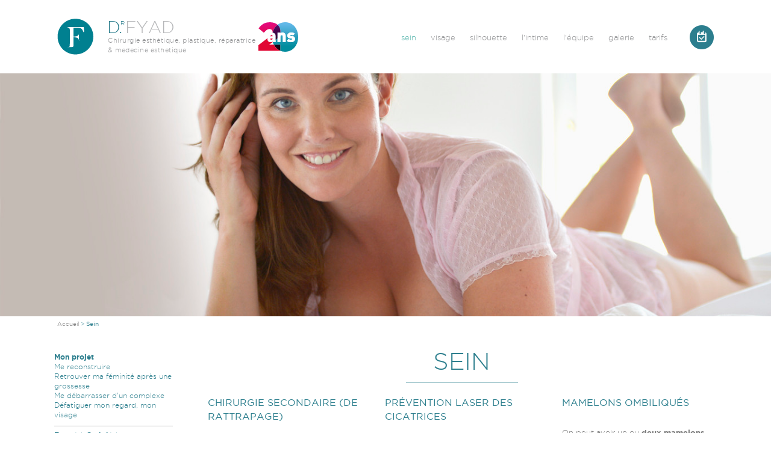

--- FILE ---
content_type: text/html; charset=utf-8
request_url: https://www.drfyad.fr/chirurgie-mammaire
body_size: 53946
content:
<!DOCTYPE html>
  <!--[if IEMobile 7]><html class="no-js ie iem7" lang="fr" dir="ltr"><![endif]-->
  <!--[if lte IE 6]><html class="no-js ie lt-ie9 lt-ie8 lt-ie7" lang="fr" dir="ltr"><![endif]-->
  <!--[if (IE 7)&(!IEMobile)]><html class="no-js ie lt-ie9 lt-ie8" lang="fr" dir="ltr"><![endif]-->
  <!--[if IE 8]><html class="no-js ie lt-ie9" lang="fr" dir="ltr"><![endif]-->
  <!--[if (gte IE 9)|(gt IEMobile 7)]><html class="no-js ie" lang="fr" dir="ltr"><![endif]-->
  <!--[if !IE]><!--><html class="no-js" lang="fr" dir="ltr"><!--<![endif]-->
<head>
  <title>Chirurgie mammaire – operation sein & chirurgie mammaire – dr fyad</title>
  <meta charset="utf-8" />
<link rel="apple-touch-icon-precomposed" href="https://www.drfyad.fr/sites/all/themes/fyad2015/apple-touch-icon-precomposed-76x76.png" sizes="76x76" />
<link rel="apple-touch-icon-precomposed" href="https://www.drfyad.fr/sites/all/themes/fyad2015/apple-touch-icon-precomposed-144x144.png" sizes="144x144" />
<link rel="apple-touch-icon-precomposed" href="https://www.drfyad.fr/sites/all/themes/fyad2015/apple-touch-icon-precomposed-152x152.png" sizes="152x152" />
<link rel="apple-touch-icon-precomposed" href="https://www.drfyad.fr/sites/all/themes/fyad2015/apple-touch-icon-precomposed-72x72.png" sizes="72x72" />
<link rel="apple-touch-icon-precomposed" href="https://www.drfyad.fr/sites/all/themes/fyad2015/apple-touch-icon-precomposed-180x180.png" sizes="180x180" />
<meta http-equiv="cleartype" content="on" />
<meta name="MobileOptimized" content="width" />
<meta name="HandheldFriendly" content="true" />
<link rel="apple-touch-icon-precomposed" href="https://www.drfyad.fr/sites/all/themes/fyad2015/apple-touch-icon-precomposed-120x120.png" sizes="120x120" />
<link rel="icon" sizes="192x192" href="https://www.drfyad.fr/sites/all/themes/fyad2015/android-192x192.png" />
<link rel="apple-touch-icon-precomposed" href="https://www.drfyad.fr/sites/all/themes/fyad2015/apple-touch-icon-precomposed-114x114.png" sizes="114x114" />
<link href="https://www.drfyad.fr/chirurgie-mammaire" rel="alternate" hreflang="fr" />
<link rel="apple-touch-icon-precomposed" href="https://www.drfyad.fr/sites/all/themes/fyad2015/apple-touch-icon-precomposed.png" />
<link rel="profile" href="http://www.w3.org/1999/xhtml/vocab" />
<link rel="shortcut icon" href="https://www.drfyad.fr/sites/all/themes/fyad2015/favicon.ico" type="image/vnd.microsoft.icon" />
<meta name="description" content="Le cabinet de chirurgie et médecine esthétique du Dr Fyad propose de nombreuses opérations de chirurgie mammaire." />
<meta name="robots" content="follow, index" />
<meta name="viewport" content="width=device-width" />
<meta name="generator" content="Drupal 7 (http://drupal.org)" />
<link rel="canonical" href="https://www.drfyad.fr/chirurgie-mammaire" />
<link rel="shortlink" href="https://www.drfyad.fr/taxonomy/term/11" />
<meta name="msapplication-TileImage" content="https://www.drfyad.fr/sites/all/themes/fyad2015/apple-touch-icon-precomposed-144x144.png" />
<meta name="msapplication-TileColor" content="#FFFFFF" />
<meta name="application-name" content="Dr Fyad" />
<meta name="msapplication-square70x70logo" content="https://www.drfyad.fr/sites/all/themes/fyad2015/ie-icon-precomposed-70x70.png" />
<meta name="msapplication-square150x150logo" content="https://www.drfyad.fr/sites/all/themes/fyad2015/ie-icon-precomposed-150x150.png" />
<meta name="msapplication-wide310x150logo" content="https://www.drfyad.fr/sites/all/themes/fyad2015/ie-icon-precomposed-310x150.png" />
<meta name="msapplication-square310x310logo" content="https://www.drfyad.fr/sites/all/themes/fyad2015/ie-icon-precomposed-310x310.png" />
<meta http-equiv="content-language" content="fr" />
  <link type="text/css" rel="stylesheet" href="https://www.drfyad.fr/sites/default/files/css/css_b07Y5lhqpAEDnxXoiYDD3LbCNXdoUdRVcgQ-sZ653bw.css" media="all" />
<link type="text/css" rel="stylesheet" href="https://www.drfyad.fr/sites/default/files/css/css_O2ATD2rzYbCA8erqRbw_8CTFx3liJ5eCotc4GdJnLK0.css" media="all" />
<style>.panels-flexible-new .panels-flexible-region {
  padding: 0;
}

.panels-flexible-new .panels-flexible-region-inside {
  padding-right: 0.5em;
  padding-left: 0.5em;
}

.panels-flexible-new .panels-flexible-region-inside-first {
  padding-left: 0;
}

.panels-flexible-new .panels-flexible-region-inside-last {
  padding-right: 0;
}

.panels-flexible-new .panels-flexible-column {
  padding: 0;
}

.panels-flexible-new .panels-flexible-column-inside {
  padding-right: 0.5em;
  padding-left: 0.5em;
}

.panels-flexible-new .panels-flexible-column-inside-first {
  padding-left: 0;
}

.panels-flexible-new .panels-flexible-column-inside-last {
  padding-right: 0;
}

.panels-flexible-new .panels-flexible-row {
  padding: 0 0 0.5em 0;
  margin: 0;
}

.panels-flexible-new .panels-flexible-row-last {
  padding-bottom: 0;
}

.panels-flexible-column-new-main {
  float: left;
  width: 99.0000%;
}

.panels-flexible-new-inside {
  padding-right: 0px;
}

.panels-flexible-new {
  width: auto;
}

.panels-flexible-region-new-center {
  float: left;
  width: 99.0000%;
}

.panels-flexible-row-new-main-row-inside {
  padding-right: 0px;
}

.panels-flexible-new .panels-flexible-region {
  padding: 0;
}

.panels-flexible-new .panels-flexible-region-inside {
  padding-right: 0.5em;
  padding-left: 0.5em;
}

.panels-flexible-new .panels-flexible-region-inside-first {
  padding-left: 0;
}

.panels-flexible-new .panels-flexible-region-inside-last {
  padding-right: 0;
}

.panels-flexible-new .panels-flexible-column {
  padding: 0;
}

.panels-flexible-new .panels-flexible-column-inside {
  padding-right: 0.5em;
  padding-left: 0.5em;
}

.panels-flexible-new .panels-flexible-column-inside-first {
  padding-left: 0;
}

.panels-flexible-new .panels-flexible-column-inside-last {
  padding-right: 0;
}

.panels-flexible-new .panels-flexible-row {
  padding: 0 0 0.5em 0;
  margin: 0;
}

.panels-flexible-new .panels-flexible-row-last {
  padding-bottom: 0;
}

.panels-flexible-column-new-main {
  float: left;
  width: 99.0000%;
}

.panels-flexible-new-inside {
  padding-right: 0px;
}

.panels-flexible-new {
  width: auto;
}

.panels-flexible-region-new-center {
  float: left;
  width: 99.0000%;
}

.panels-flexible-row-new-main-row-inside {
  padding-right: 0px;
}

.panels-flexible-new .panels-flexible-region {
  padding: 0;
}

.panels-flexible-new .panels-flexible-region-inside {
  padding-right: 0.5em;
  padding-left: 0.5em;
}

.panels-flexible-new .panels-flexible-region-inside-first {
  padding-left: 0;
}

.panels-flexible-new .panels-flexible-region-inside-last {
  padding-right: 0;
}

.panels-flexible-new .panels-flexible-column {
  padding: 0;
}

.panels-flexible-new .panels-flexible-column-inside {
  padding-right: 0.5em;
  padding-left: 0.5em;
}

.panels-flexible-new .panels-flexible-column-inside-first {
  padding-left: 0;
}

.panels-flexible-new .panels-flexible-column-inside-last {
  padding-right: 0;
}

.panels-flexible-new .panels-flexible-row {
  padding: 0 0 0.5em 0;
  margin: 0;
}

.panels-flexible-new .panels-flexible-row-last {
  padding-bottom: 0;
}

.panels-flexible-column-new-main {
  float: left;
  width: 99.0000%;
}

.panels-flexible-new-inside {
  padding-right: 0px;
}

.panels-flexible-new {
  width: auto;
}

.panels-flexible-region-new-center {
  float: left;
  width: 99.0000%;
}

.panels-flexible-row-new-main-row-inside {
  padding-right: 0px;
}

.panels-flexible-new .panels-flexible-region {
  padding: 0;
}

.panels-flexible-new .panels-flexible-region-inside {
  padding-right: 0.5em;
  padding-left: 0.5em;
}

.panels-flexible-new .panels-flexible-region-inside-first {
  padding-left: 0;
}

.panels-flexible-new .panels-flexible-region-inside-last {
  padding-right: 0;
}

.panels-flexible-new .panels-flexible-column {
  padding: 0;
}

.panels-flexible-new .panels-flexible-column-inside {
  padding-right: 0.5em;
  padding-left: 0.5em;
}

.panels-flexible-new .panels-flexible-column-inside-first {
  padding-left: 0;
}

.panels-flexible-new .panels-flexible-column-inside-last {
  padding-right: 0;
}

.panels-flexible-new .panels-flexible-row {
  padding: 0 0 0.5em 0;
  margin: 0;
}

.panels-flexible-new .panels-flexible-row-last {
  padding-bottom: 0;
}

.panels-flexible-column-new-main {
  float: left;
  width: 99.0000%;
}

.panels-flexible-new-inside {
  padding-right: 0px;
}

.panels-flexible-new {
  width: auto;
}

.panels-flexible-region-new-center {
  float: left;
  width: 99.0000%;
}

.panels-flexible-row-new-main-row-inside {
  padding-right: 0px;
}

.panels-flexible-new .panels-flexible-region {
  padding: 0;
}

.panels-flexible-new .panels-flexible-region-inside {
  padding-right: 0.5em;
  padding-left: 0.5em;
}

.panels-flexible-new .panels-flexible-region-inside-first {
  padding-left: 0;
}

.panels-flexible-new .panels-flexible-region-inside-last {
  padding-right: 0;
}

.panels-flexible-new .panels-flexible-column {
  padding: 0;
}

.panels-flexible-new .panels-flexible-column-inside {
  padding-right: 0.5em;
  padding-left: 0.5em;
}

.panels-flexible-new .panels-flexible-column-inside-first {
  padding-left: 0;
}

.panels-flexible-new .panels-flexible-column-inside-last {
  padding-right: 0;
}

.panels-flexible-new .panels-flexible-row {
  padding: 0 0 0.5em 0;
  margin: 0;
}

.panels-flexible-new .panels-flexible-row-last {
  padding-bottom: 0;
}

.panels-flexible-column-new-main {
  float: left;
  width: 99.0000%;
}

.panels-flexible-new-inside {
  padding-right: 0px;
}

.panels-flexible-new {
  width: auto;
}

.panels-flexible-region-new-center {
  float: left;
  width: 99.0000%;
}

.panels-flexible-row-new-main-row-inside {
  padding-right: 0px;
}

.panels-flexible-new .panels-flexible-region {
  padding: 0;
}

.panels-flexible-new .panels-flexible-region-inside {
  padding-right: 0.5em;
  padding-left: 0.5em;
}

.panels-flexible-new .panels-flexible-region-inside-first {
  padding-left: 0;
}

.panels-flexible-new .panels-flexible-region-inside-last {
  padding-right: 0;
}

.panels-flexible-new .panels-flexible-column {
  padding: 0;
}

.panels-flexible-new .panels-flexible-column-inside {
  padding-right: 0.5em;
  padding-left: 0.5em;
}

.panels-flexible-new .panels-flexible-column-inside-first {
  padding-left: 0;
}

.panels-flexible-new .panels-flexible-column-inside-last {
  padding-right: 0;
}

.panels-flexible-new .panels-flexible-row {
  padding: 0 0 0.5em 0;
  margin: 0;
}

.panels-flexible-new .panels-flexible-row-last {
  padding-bottom: 0;
}

.panels-flexible-column-new-main {
  float: left;
  width: 99.0000%;
}

.panels-flexible-new-inside {
  padding-right: 0px;
}

.panels-flexible-new {
  width: auto;
}

.panels-flexible-region-new-center {
  float: left;
  width: 99.0000%;
}

.panels-flexible-row-new-main-row-inside {
  padding-right: 0px;
}

.panels-flexible-new .panels-flexible-region {
  padding: 0;
}

.panels-flexible-new .panels-flexible-region-inside {
  padding-right: 0.5em;
  padding-left: 0.5em;
}

.panels-flexible-new .panels-flexible-region-inside-first {
  padding-left: 0;
}

.panels-flexible-new .panels-flexible-region-inside-last {
  padding-right: 0;
}

.panels-flexible-new .panels-flexible-column {
  padding: 0;
}

.panels-flexible-new .panels-flexible-column-inside {
  padding-right: 0.5em;
  padding-left: 0.5em;
}

.panels-flexible-new .panels-flexible-column-inside-first {
  padding-left: 0;
}

.panels-flexible-new .panels-flexible-column-inside-last {
  padding-right: 0;
}

.panels-flexible-new .panels-flexible-row {
  padding: 0 0 0.5em 0;
  margin: 0;
}

.panels-flexible-new .panels-flexible-row-last {
  padding-bottom: 0;
}

.panels-flexible-column-new-main {
  float: left;
  width: 99.0000%;
}

.panels-flexible-new-inside {
  padding-right: 0px;
}

.panels-flexible-new {
  width: auto;
}

.panels-flexible-region-new-center {
  float: left;
  width: 99.0000%;
}

.panels-flexible-row-new-main-row-inside {
  padding-right: 0px;
}

.panels-flexible-new .panels-flexible-region {
  padding: 0;
}

.panels-flexible-new .panels-flexible-region-inside {
  padding-right: 0.5em;
  padding-left: 0.5em;
}

.panels-flexible-new .panels-flexible-region-inside-first {
  padding-left: 0;
}

.panels-flexible-new .panels-flexible-region-inside-last {
  padding-right: 0;
}

.panels-flexible-new .panels-flexible-column {
  padding: 0;
}

.panels-flexible-new .panels-flexible-column-inside {
  padding-right: 0.5em;
  padding-left: 0.5em;
}

.panels-flexible-new .panels-flexible-column-inside-first {
  padding-left: 0;
}

.panels-flexible-new .panels-flexible-column-inside-last {
  padding-right: 0;
}

.panels-flexible-new .panels-flexible-row {
  padding: 0 0 0.5em 0;
  margin: 0;
}

.panels-flexible-new .panels-flexible-row-last {
  padding-bottom: 0;
}

.panels-flexible-column-new-main {
  float: left;
  width: 99.0000%;
}

.panels-flexible-new-inside {
  padding-right: 0px;
}

.panels-flexible-new {
  width: auto;
}

.panels-flexible-region-new-center {
  float: left;
  width: 99.0000%;
}

.panels-flexible-row-new-main-row-inside {
  padding-right: 0px;
}

</style>
<link type="text/css" rel="stylesheet" href="https://www.drfyad.fr/sites/default/files/css/css_DpfS8HLVrIo6PPlHTTJhv8Vj1ZlTpLp9GA_7aYcXWAk.css" media="all" />
<style>.panels-flexible-new .panels-flexible-region {
  padding: 0;
}

.panels-flexible-new .panels-flexible-region-inside {
  padding-right: 0.5em;
  padding-left: 0.5em;
}

.panels-flexible-new .panels-flexible-region-inside-first {
  padding-left: 0;
}

.panels-flexible-new .panels-flexible-region-inside-last {
  padding-right: 0;
}

.panels-flexible-new .panels-flexible-column {
  padding: 0;
}

.panels-flexible-new .panels-flexible-column-inside {
  padding-right: 0.5em;
  padding-left: 0.5em;
}

.panels-flexible-new .panels-flexible-column-inside-first {
  padding-left: 0;
}

.panels-flexible-new .panels-flexible-column-inside-last {
  padding-right: 0;
}

.panels-flexible-new .panels-flexible-row {
  padding: 0 0 0.5em 0;
  margin: 0;
}

.panels-flexible-new .panels-flexible-row-last {
  padding-bottom: 0;
}

.panels-flexible-column-new-main {
  float: left;
  width: 99.0000%;
}

.panels-flexible-new-inside {
  padding-right: 0px;
}

.panels-flexible-new {
  width: auto;
}

.panels-flexible-region-new-center {
  float: left;
  width: 99.0000%;
}

.panels-flexible-row-new-main-row-inside {
  padding-right: 0px;
}

#sliding-popup.sliding-popup-bottom{background:#2d7e8e;}#sliding-popup .popup-content #popup-text h2,#sliding-popup .popup-content #popup-text p{color:#ffffff !important;}
</style>
<link type="text/css" rel="stylesheet" href="https://www.drfyad.fr/sites/default/files/css/css_y6G2-fLqoDcuB7VpTpyaPAypOfxKSb3qVKO7I9EdEug.css" media="all" />
<link type="text/css" rel="stylesheet" href="https://www.drfyad.fr/sites/default/files/css/css_tUhJ0FvwZoehq60PPRxb68-ovzsLY9H3h1O9Cv6m_94.css" media="all" />

<!--[if lte IE 8]>
<link type="text/css" rel="stylesheet" href="https://www.drfyad.fr/sites/default/files/css/css_5_GE-BaTeni3JpbLkMsJEDjjXObGqc04MD2HXqc8bd8.css" media="all" />
<![endif]-->
<link type="text/css" rel="stylesheet" href="https://www.drfyad.fr/sites/default/files/css/css_-xtepWo0sxIir1sVhTsbV8tCAxr2EDn_WxQ3bDkD0hQ.css" media="all" />
  <script src="https://www.drfyad.fr/profiles/capkopper_multilingual/modules/contrib/jquery_update/replace/jquery/1.7/jquery.min.js?v=1.7.2"></script>
<script src="https://www.drfyad.fr/misc/jquery.once.js?v=1.2"></script>
<script src="https://www.drfyad.fr/misc/drupal.js?t03wtx"></script>
<script src="https://www.drfyad.fr/profiles/capkopper_multilingual/themes/omega/omega/js/no-js.js?t03wtx"></script>
<script src="https://www.drfyad.fr/sites/all/libraries/fitvids/jquery.fitvids.js?t03wtx"></script>
<script src="https://www.drfyad.fr/sites/all/modules/picture/lazysizes/lazysizes.min.js?v=1.0.1"></script>
<script src="https://www.drfyad.fr/profiles/capkopper_multilingual/modules/contrib/jquery_update/replace/ui/ui/minified/jquery.ui.core.min.js?v=1.10.2"></script>
<script src="https://www.drfyad.fr/profiles/capkopper_multilingual/modules/contrib/jquery_update/replace/ui/ui/minified/jquery.ui.widget.min.js?v=1.10.2"></script>
<script src="https://www.drfyad.fr/profiles/capkopper_multilingual/modules/contrib/jquery_update/replace/ui/ui/minified/jquery.ui.tabs.min.js?v=1.10.2"></script>
<script src="https://www.drfyad.fr/profiles/capkopper_multilingual/modules/contrib/jquery_update/replace/ui/ui/minified/jquery.ui.accordion.min.js?v=1.10.2"></script>
<script src="https://www.drfyad.fr/misc/ajax.js?v=7.40"></script>
<script src="https://www.drfyad.fr/profiles/capkopper_multilingual/modules/contrib/jquery_update/js/jquery_update.js?v=0.0.1"></script>
<script>document.createElement( "picture" );</script>
<script src="https://www.drfyad.fr/profiles/capkopper_multilingual/modules/panopoly/panopoly_images/panopoly-images.js?t03wtx"></script>
<script src="https://www.drfyad.fr/sites/all/modules/fitvids/fitvids.js?t03wtx"></script>
<script src="https://www.drfyad.fr/profiles/capkopper_multilingual/modules/panopoly/panopoly_admin/panopoly-admin.js?t03wtx"></script>
<script src="https://www.drfyad.fr/profiles/capkopper_multilingual/modules/panopoly/panopoly_magic/panopoly-magic.js?t03wtx"></script>
<script src="https://www.drfyad.fr/profiles/capkopper_multilingual/modules/panopoly/panopoly_theme/js/panopoly-accordion.js?t03wtx"></script>
<script src="https://www.drfyad.fr/sites/all/modules/extlink/extlink.js?t03wtx"></script>
<script src="https://www.drfyad.fr/profiles/capkopper_multilingual/modules/contrib/caption_filter/js/caption-filter.js?t03wtx"></script>

<!--[if (gte IE 6)&(lte IE 8)]>
<script src="https://www.drfyad.fr/sites/all/libraries/html5shiv/html5shiv.min.js?t03wtx"></script>
<![endif]-->

<!--[if (gte IE 6)&(lte IE 8)]>
<script src="https://www.drfyad.fr/sites/all/libraries/html5shiv/html5shiv-printshiv.min.js?t03wtx"></script>
<![endif]-->

<!--[if (gte IE 6)&(lte IE 8)]>
<script src="https://www.drfyad.fr/sites/all/libraries/selectivizr/selectivizr.min.js?t03wtx"></script>
<![endif]-->

<!--[if (gte IE 6)&(lte IE 8)]>
<script src="https://www.drfyad.fr/sites/all/libraries/respond/respond.min.js?t03wtx"></script>
<![endif]-->
<script src="https://www.drfyad.fr/sites/default/files/languages/fr_QtPt_GcFj4VhOvb-Hh9JOfgNMH9soFI5YY3KO7msI1o.js?t03wtx"></script>
<script src="https://www.drfyad.fr/profiles/capkopper_multilingual/libraries/jquery.imagesloaded/jquery.imagesloaded.min.js?t03wtx"></script>
<script src="https://www.drfyad.fr/misc/progress.js?v=7.40"></script>
<script src="https://www.drfyad.fr/sites/all/modules/capkopper/capkopper_entityform/js/capkopper-entityform.modal.js?t03wtx"></script>
<script src="https://www.drfyad.fr/sites/all/libraries/jquery.modal/jquery.modal.min.js?t03wtx"></script>
<script src="https://www.drfyad.fr/sites/all/themes/fyad2015/js/fyad2015.navbar.js?t03wtx"></script>
<script src="https://www.drfyad.fr/sites/all/libraries/matchmedia/matchmedia.min.js?t03wtx"></script>
<script src="https://www.drfyad.fr/sites/all/themes/fyad2015/js/fyad2015.mediaqueries.js?t03wtx"></script>
<script>jQuery.extend(Drupal.settings, {"basePath":"\/","pathPrefix":"","ajaxPageState":{"theme":"fyad2015","theme_token":"h38CePnL8cpx7uxXZMMSGP7gRgI8lQC7FUhnz97xmx0","jquery_version":"1.7","js":{"sites\/all\/modules\/picture\/picturefill2\/picturefill.min.js":1,"sites\/all\/modules\/picture\/picture.min.js":1,"sites\/all\/modules\/eu_cookie_compliance\/js\/eu_cookie_compliance.js":1,"profiles\/capkopper_multilingual\/modules\/panopoly\/panopoly_widgets\/panopoly-widgets.js":1,"profiles\/capkopper_multilingual\/modules\/panopoly\/panopoly_widgets\/panopoly-widgets-spotlight.js":1,"profiles\/capkopper_multilingual\/modules\/contrib\/jquery_update\/replace\/jquery\/1.7\/jquery.min.js":1,"misc\/jquery.once.js":1,"misc\/drupal.js":1,"profiles\/capkopper_multilingual\/themes\/omega\/omega\/js\/no-js.js":1,"sites\/all\/libraries\/fitvids\/jquery.fitvids.js":1,"sites\/all\/modules\/picture\/lazysizes\/lazysizes.min.js":1,"profiles\/capkopper_multilingual\/modules\/contrib\/jquery_update\/replace\/ui\/ui\/minified\/jquery.ui.core.min.js":1,"profiles\/capkopper_multilingual\/modules\/contrib\/jquery_update\/replace\/ui\/ui\/minified\/jquery.ui.widget.min.js":1,"profiles\/capkopper_multilingual\/modules\/contrib\/jquery_update\/replace\/ui\/ui\/minified\/jquery.ui.tabs.min.js":1,"profiles\/capkopper_multilingual\/modules\/contrib\/jquery_update\/replace\/ui\/ui\/minified\/jquery.ui.accordion.min.js":1,"misc\/ajax.js":1,"profiles\/capkopper_multilingual\/modules\/contrib\/jquery_update\/js\/jquery_update.js":1,"0":1,"profiles\/capkopper_multilingual\/modules\/panopoly\/panopoly_images\/panopoly-images.js":1,"sites\/all\/modules\/fitvids\/fitvids.js":1,"profiles\/capkopper_multilingual\/modules\/panopoly\/panopoly_admin\/panopoly-admin.js":1,"profiles\/capkopper_multilingual\/modules\/panopoly\/panopoly_magic\/panopoly-magic.js":1,"profiles\/capkopper_multilingual\/modules\/panopoly\/panopoly_theme\/js\/panopoly-accordion.js":1,"sites\/all\/modules\/extlink\/extlink.js":1,"profiles\/capkopper_multilingual\/modules\/contrib\/caption_filter\/js\/caption-filter.js":1,"sites\/all\/libraries\/html5shiv\/html5shiv.min.js":1,"sites\/all\/libraries\/html5shiv\/html5shiv-printshiv.min.js":1,"sites\/all\/libraries\/selectivizr\/selectivizr.min.js":1,"sites\/all\/libraries\/respond\/respond.min.js":1,"public:\/\/languages\/fr_QtPt_GcFj4VhOvb-Hh9JOfgNMH9soFI5YY3KO7msI1o.js":1,"profiles\/capkopper_multilingual\/libraries\/jquery.imagesloaded\/jquery.imagesloaded.min.js":1,"misc\/progress.js":1,"sites\/all\/modules\/capkopper\/capkopper_entityform\/js\/capkopper-entityform.modal.js":1,"sites\/all\/libraries\/jquery.modal\/jquery.modal.min.js":1,"sites\/all\/themes\/fyad2015\/js\/fyad2015.navbar.js":1,"sites\/all\/libraries\/matchmedia\/matchmedia.min.js":1,"sites\/all\/themes\/fyad2015\/js\/fyad2015.mediaqueries.js":1},"css":{"profiles\/capkopper_multilingual\/themes\/omega\/omega\/css\/modules\/system\/system.base.css":1,"profiles\/capkopper_multilingual\/themes\/omega\/omega\/css\/modules\/system\/system.menus.theme.css":1,"profiles\/capkopper_multilingual\/themes\/omega\/omega\/css\/modules\/system\/system.messages.theme.css":1,"profiles\/capkopper_multilingual\/themes\/omega\/omega\/css\/modules\/system\/system.theme.css":1,"profiles\/capkopper_multilingual\/modules\/contrib\/date\/date_api\/date.css":1,"profiles\/capkopper_multilingual\/modules\/contrib\/date\/date_popup\/themes\/datepicker.1.7.css":1,"sites\/all\/modules\/fitvids\/fitvids.css":1,"modules\/node\/node.css":1,"profiles\/capkopper_multilingual\/themes\/omega\/omega\/css\/modules\/comment\/comment.theme.css":1,"profiles\/capkopper_multilingual\/modules\/panopoly\/panopoly_admin\/panopoly-admin.css":1,"profiles\/capkopper_multilingual\/modules\/panopoly\/panopoly_admin\/panopoly-admin-navbar.css":1,"profiles\/capkopper_multilingual\/modules\/panopoly\/panopoly_core\/css\/panopoly-dropbutton.css":1,"profiles\/capkopper_multilingual\/themes\/omega\/omega\/css\/modules\/field\/field.theme.css":1,"profiles\/capkopper_multilingual\/modules\/panopoly\/panopoly_magic\/css\/panopoly-magic.css":1,"profiles\/capkopper_multilingual\/modules\/panopoly\/panopoly_magic\/css\/panopoly-modal.css":1,"profiles\/capkopper_multilingual\/modules\/panopoly\/panopoly_theme\/css\/panopoly-featured.css":1,"profiles\/capkopper_multilingual\/modules\/panopoly\/panopoly_theme\/css\/panopoly-accordian.css":1,"profiles\/capkopper_multilingual\/modules\/panopoly\/panopoly_theme\/css\/panopoly-layouts.css":1,"profiles\/capkopper_multilingual\/modules\/panopoly\/panopoly_widgets\/panopoly-widgets.css":1,"profiles\/capkopper_multilingual\/modules\/panopoly\/panopoly_widgets\/panopoly-widgets-spotlight.css":1,"profiles\/capkopper_multilingual\/modules\/panopoly\/panopoly_wysiwyg\/panopoly-wysiwyg.css":1,"sites\/all\/modules\/picture\/picture_wysiwyg.css":1,"profiles\/capkopper_multilingual\/modules\/contrib\/radix_layouts\/radix_layouts.css":1,"sites\/all\/modules\/views_vcards\/views\/theme\/style.css":1,"sites\/all\/modules\/extlink\/extlink.css":1,"profiles\/capkopper_multilingual\/modules\/contrib\/views\/css\/views.css":1,"profiles\/capkopper_multilingual\/themes\/omega\/omega\/css\/modules\/search\/search.theme.css":1,"profiles\/capkopper_multilingual\/themes\/omega\/omega\/css\/modules\/user\/user.base.css":1,"profiles\/capkopper_multilingual\/themes\/omega\/omega\/css\/modules\/user\/user.theme.css":1,"profiles\/capkopper_multilingual\/modules\/contrib\/caption_filter\/caption-filter.css":1,"misc\/ui\/jquery.ui.theme.css":1,"misc\/ui\/jquery.ui.accordion.css":1,"profiles\/capkopper_multilingual\/modules\/contrib\/ctools\/css\/ctools.css":1,"profiles\/capkopper_multilingual\/modules\/contrib\/panels\/css\/panels.css":1,"0":1,"1":1,"2":1,"3":1,"4":1,"5":1,"6":1,"7":1,"profiles\/capkopper_multilingual\/modules\/contrib\/panels\/plugins\/layouts\/flexible\/flexible.css":1,"8":1,"9":1,"sites\/all\/modules\/eu_cookie_compliance\/css\/eu_cookie_compliance.css":1,"sites\/all\/themes\/fyad2015\/css\/fyad2015.normalize.css":1,"sites\/all\/themes\/fyad2015\/css\/fyad2015.hacks.css":1,"sites\/all\/themes\/fyad2015\/css\/fyad2015.styles.css":1,"sites\/all\/themes\/fyad2015\/radix_layouts.css":1,"sites\/all\/themes\/fyad2015\/flexslider_img.css":1,"sites\/all\/themes\/fyad2015\/css\/fyad2015.no-query.css":1,"all:0":1,"profiles\/capkopper_multilingual\/modules\/panopoly\/panopoly_images\/panopoly-images.css":1}},"CToolsModal":{"modalSize":{"type":"scale","width":".9","height":".9","addWidth":0,"addHeight":0,"contentRight":25,"contentBottom":75},"modalOptions":{"opacity":".55","background-color":"#FFF"},"animationSpeed":"fast","modalTheme":"CToolsModalDialog","throbberTheme":"CToolsModalThrobber"},"panopoly_magic":{"pane_add_preview_mode":"disabled"},"eu_cookie_compliance":{"popup_enabled":1,"popup_agreed_enabled":0,"popup_hide_agreed":0,"popup_clicking_confirmation":0,"popup_html_info":"\u003Cdiv\u003E\n  \u003Cdiv class =\u0022popup-content info\u0022\u003E\n    \u003Cdiv id=\u0022popup-text\u0022\u003E\n       \u003Cp\u003ENotre site web utilise des cookies afin de vous offrir une exp\u00e9rience optimale. En poursuivant votre navigation sur ce site, vous acceptez notre utilisation de cookies. Cliquez ci-contre pour obtenir plus d\u2019informations sur l\u2019utilisation des cookies sur notre site web.\u003C\/p\u003E\n     \u003C\/div\u003E\n    \u003Cdiv id=\u0022popup-buttons\u0022\u003E\n      \u003Cbutton type=\u0022button\u0022 class=\u0022agree-button\u0022\u003EAccepter et fermer\u003C\/button\u003E\n      \u003Cbutton type=\u0022button\u0022 class=\u0022find-more-button\u0022\u003EPlus d\u0027informations\u003C\/button\u003E\n    \u003C\/div\u003E\n  \u003C\/div\u003E\n\u003C\/div\u003E\n","popup_html_agreed":"\u003Cdiv\u003E\n  \u003Cdiv class =\u0022popup-content agreed\u0022\u003E\n    \u003Cdiv id=\u0022popup-text\u0022\u003E\n       \u003Ch2\u003EThank you for accepting cookies\u003C\/h2\u003E\n\u003Cp\u003EYou can now hide this message or find out more about cookies.\u003C\/p\u003E\n     \u003C\/div\u003E\n    \u003Cdiv id=\u0022popup-buttons\u0022\u003E\n      \u003Cbutton type=\u0022button\u0022 class=\u0022hide-popup-button\u0022\u003EMasquer\u003C\/button\u003E\n      \u003Cbutton type=\u0022button\u0022 class=\u0022find-more-button\u0022 \u003EPlus d\u0027infos\u003C\/button\u003E\n    \u003C\/div\u003E\n  \u003C\/div\u003E\n\u003C\/div\u003E","popup_height":"auto","popup_width":"100%","popup_delay":1000,"popup_link":"\/mentions-legales","popup_link_new_window":1,"popup_position":null,"popup_language":"fr","domain":""},"fitvids":{"custom_domains":[],"selectors":["body"],"simplifymarkup":true},"extlink":{"extTarget":"_blank","extClass":0,"extLabel":"(link is external)","extImgClass":0,"extSubdomains":1,"extExclude":"","extInclude":"","extCssExclude":"","extCssExplicit":"","extAlert":0,"extAlertText":"This link will take you to an external web site. We are not responsible for their content.","mailtoClass":0,"mailtoLabel":"(link sends e-mail)"},"currentPath":"taxonomy\/term\/11","currentPathIsAdmin":false,"fyad2015":{"mediaQueries":{"tiny":"(max-width: 320px)","small":"(min-width: 320px) and (max-width: 480px)","narrow":"(min-width: 480px) and (max-width: 768px)","medium":"(min-width: 768px) and (max-width: 1216px)","wide":"(min-width: 1216px)"},"navbar":{"breakpoints":["tiny","small","narrow"],"wrapper":".l-navigation"}}});</script>
</head>
<body class="html not-front not-logged-in page-taxonomy page-taxonomy-term page-taxonomy-term- page-taxonomy-term-11 region-content i18n-fr section-chirurgie-mammaire taxonomy-vocabulary-operation-categories">
  <a href="#main-content" class="element-invisible element-focusable">Aller au contenu principal</a>
    <div class="l-page has-one-sidebar has-sidebar-first">
  <header class="l-header" role="banner">
    <div class="l-header-inside">
        <div class="l-region l-region--header">
    <div class="panel-pane pane-page-slogan">
            Chirurgie esthétique, plastique, réparatrice &amp; medecine esthetique    </div>
<div class="panel-pane pane-pane-header">
            <div class="brand-logo"><a href="/" title="Dr Fyad | Accueil" class="home-link" rel="home"><span class="site-name">Dr Fyad</span></a></div>
<div class="brand-name">D<sup>r</sup>. <span>Fyad</span></div>
    </div>
  </div>

      <div class="l-navigation">
          <div class="l-region l-region--navigation">
    <div class="panel-pane pane-menu-tree pane-main-menu">
            <div class="menu-block-wrapper menu-block-ctools-main-menu-1 menu-name-main-menu parent-mlid-0 menu-level-1">
  <ul class="menu"><li class="first leaf active-trail active menu-mlid-1641"><a href="/chirurgie-mammaire" title="Sein" class="active-trail active">Sein</a></li>
<li class="leaf menu-mlid-1642"><a href="/chirurgie-esthetique-visage" title="Visage">Visage</a></li>
<li class="leaf menu-mlid-1643"><a href="/chirurgie-esthetique" title="Silhouette">Silhouette</a></li>
<li class="leaf menu-mlid-1644"><a href="/intime" title="L&#039;intime">L&#039;intime</a></li>
<li class="leaf has-children menu-mlid-1604"><a href="/equipe">L&#039;équipe</a></li>
<li class="leaf menu-mlid-1826"><a href="/galerie">Galerie</a></li>
<li class="last leaf menu-mlid-1616"><a href="/tarifs">Tarifs</a></li>
</ul></div>
    </div>
<div class="panel-pane pane-fieldable-panels-pane pane-uuid-e5b7ea36-0aa0-4371-8e91-15c98e513b7a pane-view-mode-full pane-bundle-text">
            <div class="panelizer-view-mode fieldable-panels-pane fieldable-panels-pane-full fieldable-panels-pane-text fieldable-panels-pane-8">
        <div class="panel-pane pane-entity-field pane-fieldable-panels-pane-field-basic-text-text">
            <div class="field field--name-field-basic-text-text field--type-text-long field--label-hidden"><div class="field__items"><div class="field__item even"> <ul>
<li class="contact-form"><a href="/eform/submit/nojs/contact-request" class="use-ajax">Contactez-nous</a></li>
</ul>
 </div></div></div>    </div>
</div>
    </div>
  </div>
      </div>
    </div>
  </header>

  <div class="l-highlight">
    <div class="l-highlight-inside">
      <div class="l-region l-region--highlight">
  
      <div class="panel-pane pane-entity-field pane-taxonomy-term-field-featured-image">
            <div class="field field--name-field-featured-image field--type-image field--label-hidden"><div class="field__items"><div class="field__item even"><div id="file-154" class="file file-image file-image-jpeg" class="file file-image file-image-jpeg">

        <h2 class="element-invisible"><a href="/file/reconstructionseinjpg">reconstruction_sein.jpg</a></h2>
    
  
  <div class="content">
    <picture >
<!--[if IE 9]><video style="display: none;"><![endif]-->
<source data-srcset="https://www.drfyad.fr/sites/default/files/styles/header_small/public/images/operation-sheet/sein_new.jpg?itok=HJnoVAD4&amp;timestamp=1457002488 1x" media="(max-width: 320px)" />
<source data-srcset="https://www.drfyad.fr/sites/default/files/styles/header_small/public/images/operation-sheet/sein_new.jpg?itok=HJnoVAD4&amp;timestamp=1457002488 1x" media="(min-width: 320px) and (max-width: 480px)" />
<source data-srcset="https://www.drfyad.fr/sites/default/files/styles/header_narrow/public/images/operation-sheet/sein_new.jpg?itok=eZYZvekV&amp;timestamp=1457002488 1x" media="(min-width: 480px) and (max-width: 768px)" />
<source data-srcset="https://www.drfyad.fr/sites/default/files/styles/header_medium/public/images/operation-sheet/sein_new.jpg?itok=noABXqXM&amp;timestamp=1457002488 1x" media="(min-width: 768px) and (max-width: 1216px)" />
<source data-srcset="https://www.drfyad.fr/sites/default/files/styles/header-desktop/public/images/operation-sheet/sein_new.jpg?itok=Eo23M2_c&amp;timestamp=1457002488 1x" media="(min-width: 1216px)" />
<!--[if IE 9]></video><![endif]-->
<img  class="lazyload" src="https://www.drfyad.fr/sites/default/files/styles/header-desktop/public/images/operation-sheet/sein_new.jpg?itok=Eo23M2_c&amp;timestamp=1457002488" alt="" title="" />
</picture>  </div>

  
</div>
</div></div></div>    </div>
  </div>
    </div>
  </div>

  <div class="l-content-top">
    <div class="l-content-top-inside">
        <div class="l-region l-region--content-top">
    <div class="panel-pane pane-page-breadcrumb">
            <h2 class="element-invisible">Vous êtes ici</h2><ul class="breadcrumb"><li><a href="/">Accueil</a></li><li>Sein</li></ul>    </div>
  </div>
    </div>
  </div>

  <div class="page-container">
    <div class="l-main">
      <div class="l-main-inside">
        <a name="main-content"></a>
        <section class="l-content" role="main">
          <div class="panel-pane pane-page-title">
            <h1 class="page-title">Sein</h1>
    </div>
<div class="panel-pane pane-page-content">
            <div class="panel-pane pane-term-description pane-staggered pane-count-0 pane-zebra-even">
                  </div>
<div class="panel-pane pane-views-panes pane-fyad-operations-category-pane pane-staggered pane-count-1 pane-zebra-odd">
            <div class="view view-fyad-operations view-id-fyad_operations view-display-id-category_pane view-dom-id-410f6113d73ecf7f781e6c1d88f91ae6">
        
  
  
      <div class="view-content">
      <div class="views-list"><ul>  <li class="views-row views-row-1 views-row-odd views-row-first"><div class="panelizer-view-mode node node-teaser node-operation-sheet node-809">
      <h3 >
          <a href="/sein/chirurgie-secondaire-de-rattrapage">Chirurgie secondaire (de rattrapage)</a>
      </h3>
      <div class="panel-flexible panels-flexible-new clearfix" >
<div class="panel-flexible-inside panels-flexible-new-inside">
<div class="panels-flexible-region panels-flexible-region-new-center panels-flexible-region-first panels-flexible-region-last">
  <div class="inside panels-flexible-region-inside panels-flexible-region-new-center-inside panels-flexible-region-inside-first panels-flexible-region-inside-last">
<div class="panel-pane pane-entity-field pane-node-body">
            <div class="field field--name-body field--type-text-with-summary field--label-hidden"><div class="field__items"><div class="field__item even"> <p>La chirurgie, comme toute activité humaine, ne se passe pas toujours comme prévu... Mauvais résultats, complications, déceptions sont notre quotidien de chirurgien (mes collègues et moi-même). Face à ces échecs, il y a souvent des solutions pour s'en sortir ! En voici quelques exemples.</p> </div></div></div>    </div>
<div class="panel-pane pane-node-links link-wrapper">
            <ul class="links links--inline"><li class="node-readmore first last"><a href="/sein/chirurgie-secondaire-de-rattrapage" rel="tag" title="Chirurgie secondaire (de rattrapage)">Lire la suite<span class="element-invisible"> de Chirurgie secondaire (de rattrapage)</span></a></li>
</ul>    </div>
  </div>
</div>
</div>
</div>
</div>
</li>
  <li class="views-row views-row-2 views-row-even"><div class="panelizer-view-mode node node-teaser node-operation-sheet node-594">
      <h3 >
          <a href="/sein/prevention-laser-des-cicatrices">Prévention laser des cicatrices</a>
      </h3>
      <div class="panel-flexible panels-flexible-new clearfix" >
<div class="panel-flexible-inside panels-flexible-new-inside">
<div class="panels-flexible-region panels-flexible-region-new-center panels-flexible-region-first panels-flexible-region-last">
  <div class="inside panels-flexible-region-inside panels-flexible-region-new-center-inside panels-flexible-region-inside-first panels-flexible-region-inside-last">
<div class="panel-pane pane-entity-field pane-node-body">
            <div class="field field--name-body field--type-text-with-summary field--label-hidden"><div class="field__items"><div class="field__item even"> <p>La cicatrice finale dépend pour partie du soin apporté par le chirurgien à la suture, et pour partie de la qualité de la peau. Il est possible aujourd'hui de moduler la réponse de votre peau par laser.</p> </div></div></div>    </div>
<div class="panel-pane pane-node-links link-wrapper">
            <ul class="links links--inline"><li class="node-readmore first last"><a href="/sein/prevention-laser-des-cicatrices" rel="tag" title="Prévention laser des cicatrices">Lire la suite<span class="element-invisible"> de Prévention laser des cicatrices</span></a></li>
</ul>    </div>
  </div>
</div>
</div>
</div>
</div>
</li>
  <li class="views-row views-row-3 views-row-odd"><div class="panelizer-view-mode node node-teaser node-operation-sheet node-102">
      <h3 >
          <a href="/chirurgie-mammaire/mamelons-ombiliques">Mamelons ombiliqués</a>
      </h3>
      <div class="panel-flexible panels-flexible-new clearfix" >
<div class="panel-flexible-inside panels-flexible-new-inside">
<div class="panels-flexible-region panels-flexible-region-new-center panels-flexible-region-first panels-flexible-region-last">
  <div class="inside panels-flexible-region-inside panels-flexible-region-new-center-inside panels-flexible-region-inside-first panels-flexible-region-inside-last">
<div class="panel-pane pane-entity-field pane-node-body">
            <div class="field field--name-body field--type-text-with-summary field--label-hidden"><div class="field__items"><div class="field__item even"> <p>On peut avoir un ou <strong>deux mamelons inapparents</strong>, car "rentrés". Une intervention simple permet de corriger cet aspect.</p> </div></div></div>    </div>
<div class="panel-pane pane-node-links link-wrapper">
            <ul class="links links--inline"><li class="node-readmore first last"><a href="/chirurgie-mammaire/mamelons-ombiliques" rel="tag" title="Mamelons ombiliqués">Lire la suite<span class="element-invisible"> de Mamelons ombiliqués</span></a></li>
</ul>    </div>
  </div>
</div>
</div>
</div>
</div>
</li>
  <li class="views-row views-row-4 views-row-even"><div class="panelizer-view-mode node node-teaser node-operation-sheet node-28">
      <h3 >
          <a href="/chirurgie-mammaire/seins-deformes">Asymétries et malformations des seins</a>
      </h3>
      <div class="panel-flexible panels-flexible-new clearfix" >
<div class="panel-flexible-inside panels-flexible-new-inside">
<div class="panels-flexible-region panels-flexible-region-new-center panels-flexible-region-first panels-flexible-region-last">
  <div class="inside panels-flexible-region-inside panels-flexible-region-new-center-inside panels-flexible-region-inside-first panels-flexible-region-inside-last">
<div class="panel-pane pane-entity-field pane-node-body">
            <div class="field field--name-body field--type-text-with-summary field--label-hidden"><div class="field__items"><div class="field__item even"> <p>Quand la différence de taille devient invivable, quand les <strong>seins</strong> n'ont pas une jolie forme, la <strong>chirurgie mammaire</strong> peut être une solution.</p> </div></div></div>    </div>
<div class="panel-pane pane-node-links link-wrapper">
            <ul class="links links--inline"><li class="node-readmore first last"><a href="/chirurgie-mammaire/seins-deformes" rel="tag" title="Asymétries et malformations des seins">Lire la suite<span class="element-invisible"> de Asymétries et malformations des seins</span></a></li>
</ul>    </div>
  </div>
</div>
</div>
</div>
</div>
</li>
  <li class="views-row views-row-5 views-row-odd"><div class="panelizer-view-mode node node-teaser node-operation-sheet node-27">
      <h3 >
          <a href="/chirurgie-mammaire/reconstruction-mammaire">Reconstruction du sein</a>
      </h3>
      <div class="panel-flexible panels-flexible-new clearfix" >
<div class="panel-flexible-inside panels-flexible-new-inside">
<div class="panels-flexible-region panels-flexible-region-new-center panels-flexible-region-first panels-flexible-region-last">
  <div class="inside panels-flexible-region-inside panels-flexible-region-new-center-inside panels-flexible-region-inside-first panels-flexible-region-inside-last">
<div class="panel-pane pane-entity-field pane-node-body">
            <div class="field field--name-body field--type-text-with-summary field--label-hidden"><div class="field__items"><div class="field__item even"> <p>Tourner la page, retrouver le plaisir de la lingerie ou se retrouver tout simplement : il existe différents chemins pour réaliser sa reconstruction.</p> </div></div></div>    </div>
<div class="panel-pane pane-node-links link-wrapper">
            <ul class="links links--inline"><li class="node-readmore first last"><a href="/chirurgie-mammaire/reconstruction-mammaire" rel="tag" title="Reconstruction du sein">Lire la suite<span class="element-invisible"> de Reconstruction du sein</span></a></li>
</ul>    </div>
  </div>
</div>
</div>
</div>
</div>
</li>
  <li class="views-row views-row-6 views-row-even"><div class="panelizer-view-mode node node-teaser node-operation-sheet node-26">
      <h3 >
          <a href="/chirurgie-mammaire/lifting-mammaire">Lifting des seins</a>
      </h3>
      <div class="panel-flexible panels-flexible-new clearfix" >
<div class="panel-flexible-inside panels-flexible-new-inside">
<div class="panels-flexible-region panels-flexible-region-new-center panels-flexible-region-first panels-flexible-region-last">
  <div class="inside panels-flexible-region-inside panels-flexible-region-new-center-inside panels-flexible-region-inside-first panels-flexible-region-inside-last">
<div class="panel-pane pane-entity-field pane-node-body">
            <div class="field field--name-body field--type-text-with-summary field--label-hidden"><div class="field__items"><div class="field__item even"> <p>Haut les coeurs ! La mastopexie consiste à remodeler le sein, avec ou sans augmentation du volume.</p> </div></div></div>    </div>
<div class="panel-pane pane-node-links link-wrapper">
            <ul class="links links--inline"><li class="node-readmore first last"><a href="/chirurgie-mammaire/lifting-mammaire" rel="tag" title="Lifting des seins">Lire la suite<span class="element-invisible"> de Lifting des seins</span></a></li>
</ul>    </div>
  </div>
</div>
</div>
</div>
</div>
</li>
  <li class="views-row views-row-7 views-row-odd"><div class="panelizer-view-mode node node-teaser node-operation-sheet node-25">
      <h3 >
          <a href="/chirurgie-mammaire/augmentation-mammaire/lipofilling-mammaire">Augmentation mammaire par graisse</a>
      </h3>
      <div class="panel-flexible panels-flexible-new clearfix" >
<div class="panel-flexible-inside panels-flexible-new-inside">
<div class="panels-flexible-region panels-flexible-region-new-center panels-flexible-region-first panels-flexible-region-last">
  <div class="inside panels-flexible-region-inside panels-flexible-region-new-center-inside panels-flexible-region-inside-first panels-flexible-region-inside-last">
<div class="panel-pane pane-entity-field pane-node-body">
            <div class="field field--name-body field--type-text-with-summary field--label-hidden"><div class="field__items"><div class="field__item even"> <p>C'est probablement l'idéal : combiner liposuccion et augmentation mammaire par graisse ! Mais les bonnes candidates sont plutôt rares...</p> </div></div></div>    </div>
<div class="panel-pane pane-node-links link-wrapper">
            <ul class="links links--inline"><li class="node-readmore first last"><a href="/chirurgie-mammaire/augmentation-mammaire/lipofilling-mammaire" rel="tag" title="Augmentation mammaire par graisse">Lire la suite<span class="element-invisible"> de Augmentation mammaire par graisse</span></a></li>
</ul>    </div>
  </div>
</div>
</div>
</div>
</div>
</li>
  <li class="views-row views-row-8 views-row-even"><div class="panelizer-view-mode node node-teaser node-operation-sheet node-10">
      <h3 >
          <a href="/chirurgie-mammaire/augmentation-mammaire">Augmentation mammaire</a>
      </h3>
      <div class="panel-flexible panels-flexible-new clearfix" >
<div class="panel-flexible-inside panels-flexible-new-inside">
<div class="panels-flexible-region panels-flexible-region-new-center panels-flexible-region-first panels-flexible-region-last">
  <div class="inside panels-flexible-region-inside panels-flexible-region-new-center-inside panels-flexible-region-inside-first panels-flexible-region-inside-last">
<div class="panel-pane pane-entity-field pane-node-body">
            <div class="field field--name-body field--type-text-with-summary field--label-hidden"><div class="field__items"><div class="field__item even"> <p>A, B, C, D : les quatre lettres les plus importantes de l'alphabet !</p> </div></div></div>    </div>
<div class="panel-pane pane-node-links link-wrapper">
            <ul class="links links--inline"><li class="node-readmore first last"><a href="/chirurgie-mammaire/augmentation-mammaire" rel="tag" title="Augmentation mammaire">Lire la suite<span class="element-invisible"> de Augmentation mammaire</span></a></li>
</ul>    </div>
  </div>
</div>
</div>
</div>
</div>
</li>
  <li class="views-row views-row-9 views-row-odd views-row-last"><div class="panelizer-view-mode node node-teaser node-operation-sheet node-9">
      <h3 >
          <a href="/chirurgie-mammaire/reduction-mammaire">Réduction du volume mammaire</a>
      </h3>
      <div class="panel-flexible panels-flexible-new clearfix" >
<div class="panel-flexible-inside panels-flexible-new-inside">
<div class="panels-flexible-region panels-flexible-region-new-center panels-flexible-region-first panels-flexible-region-last">
  <div class="inside panels-flexible-region-inside panels-flexible-region-new-center-inside panels-flexible-region-inside-first panels-flexible-region-inside-last">
<div class="panel-pane pane-entity-field pane-node-body">
            <div class="field field--name-body field--type-text-with-summary field--label-hidden"><div class="field__items"><div class="field__item even"> <p>Réduire le poids de la <strong>poitrine</strong>, pour soulager son dos, goûter à nouveau aux joies du sport, et s'habiller simplement.</p> </div></div></div>    </div>
<div class="panel-pane pane-node-links link-wrapper">
            <ul class="links links--inline"><li class="node-readmore first last"><a href="/chirurgie-mammaire/reduction-mammaire" rel="tag" title="Réduction du volume mammaire">Lire la suite<span class="element-invisible"> de Réduction du volume mammaire</span></a></li>
</ul>    </div>
  </div>
</div>
</div>
</div>
</div>
</li>
</ul></div>    </div>
  
  
  
  
  
  
</div>    </div>
    </div>
        </section>
      </div>
    </div>

          <aside class="l-sidebar">
        <div class="l-sidebar-inside">
            <aside class="l-region l-region--sidebar-first">
    <div class="panel-pane pane-menu-tree pane-menu-you">
    <div class="pane-menu-pictogram"></div>
  <div class="pane-menu-content">
              <h2 class="pane-title">Mon projet</h2>
        
    <div class="menu-block-wrapper menu-block-ctools-menu-you-1 menu-name-menu-you parent-mlid-1638 menu-level-1">
  <ul class="menu"><li class="first leaf menu-mlid-1650"><a href="/theme/me-reconstruire" title="Me reconstruire">Me reconstruire</a></li>
<li class="leaf menu-mlid-1651"><a href="/theme/retrouver-ma-feminite-apres-une-grossesse" title="Retrouver ma féminité après une grossesse">Retrouver ma féminité après une grossesse</a></li>
<li class="leaf menu-mlid-1652"><a href="/theme/me-debarrasser-dun-complexe" title="Me débarrasser d&#039;un complexe">Me débarrasser d&#039;un complexe</a></li>
<li class="last leaf menu-mlid-1653"><a href="/theme/defatiguer-mon-regard-mon-visage" title="Défatiguer mon regard, mon visage">Défatiguer mon regard, mon visage</a></li>
</ul></div>
  </div>

      </div>
<div class="panel-pane pane-menu-tree pane-menu-you">
    <div class="pane-menu-pictogram"></div>
  <div class="pane-menu-content">
              <h2 class="pane-title">Futur(e) Opéré(e)</h2>
        
    <div class="menu-block-wrapper menu-block-ctools-menu-you-2 menu-name-menu-you parent-mlid-1639 menu-level-1">
  <ul class="menu"><li class="first last collapsed menu-mlid-1649"><a href="/future-operee/soyez-prets">Je prépare mon intervention</a></li>
</ul></div>
  </div>

      </div>
  </aside>
        </div>
      </aside>
      </div>

  <footer class="l-footer" role="contentinfo">
    <div class="l-footer-top">
      <div class="l-footer-top-inside">
          <div class="l-region l-region--footer-top">
    <div class="panel-pane pane-panels-mini pane-footer-top">
            
<div class="panel-display boxton clearfix radix-boxton" id="mini-panel-footer_top">

  <div class="container-fluid">
    <div class="row">
      <div class="col-md-12 radix-layouts-content panel-panel">
        <div class="panel-panel-inner">
          <div class="panel-pane pane-fieldable-panels-pane pane-uuid-57cae347-b78f-427d-b448-48dd955d38fa pane-view-mode-full pane-bundle-quick-links">
          <h2 class="pane-title">Rejoignez-nous sur</h2>
        <div class="fieldable-panels-pane" class="fieldable-panels-pane">
    <ul><li><a href="https://www.facebook.com/DrFyad">Facebook</a></li>
<li><a href="https://twitter.com/JpFyad">Twitter</a></li>
<li><a href="https://www.linkedin.com/pub/jean-pascal-fyad/31/889/594">Linkedin</a></li>
<li><a href="http://www.youtube.com/user/DocteurFyad">Youtube</a></li>
</ul></div>
    </div>
<div class="panel-pane pane-fieldable-panels-pane pane-uuid-d6b9b539-0f0b-4be6-9d7f-ac4fa2a00076 pane-view-mode-full pane-bundle-quick-links">
          <h2 class="pane-title">Télécharger notre appli</h2>
        <div class="fieldable-panels-pane" class="fieldable-panels-pane">
    <ul><li><a href="https://itunes.apple.com/fr/app/acanthes/id635635435?l=fr&amp;ls=1&amp;mt=8">IOS</a></li>
<li><a href="https://play.google.com/store/apps/details?id=net.acanthes">Android</a></li>
</ul></div>
    </div>
<div class="panel-pane pane-menu-tree pane-menu-secondary">
            <div class="menu-block-wrapper menu-block-ctools-menu-secondary-1 menu-name-menu-secondary parent-mlid-0 menu-level-1">
  <ul class="menu"><li class="first leaf menu-mlid-1611"><a href="/glossaire">Glossaire</a></li>
<li class="leaf menu-mlid-1896"><a href="/operation-incident/archive" title="">Incidents</a></li>
<li class="leaf has-children menu-mlid-1779"><a href="/vos-droits">Vos droits</a></li>
<li class="leaf menu-mlid-1600"><a href="/contact">Contact</a></li>
<li class="leaf menu-mlid-1890"><a href="/newsletter/inscription" title="">Newsletter</a></li>
<li class="leaf menu-mlid-1834"><a href="/mentions-legales">Mentions légales</a></li>
<li class="last leaf menu-mlid-1632"><a href="/plan-du-site">Plan du site</a></li>
</ul></div>
    </div>
        </div>
      </div>
    </div>
  </div>

</div><!-- /.boxton -->
    </div>
  </div>
      </div>
    </div>

    <div class="l-footer-bottom">
      <div class="l-footer-bottom-inside">
          <div class="l-region l-region--footer-bottom">
    <div class="panel-pane pane-panels-mini pane-footer-bottom">
            
<div class="panel-display boxton clearfix radix-boxton" id="mini-panel-footer_bottom">

  <div class="container-fluid">
    <div class="row">
      <div class="col-md-12 radix-layouts-content panel-panel">
        <div class="panel-panel-inner">
          <div class="panel-pane pane-fieldable-panels-pane pane-uuid-b34d8c7a-aba3-4a43-8629-2a7671c5d7b1 pane-view-mode-full pane-bundle-text">
            <div class="panelizer-view-mode fieldable-panels-pane fieldable-panels-pane-full fieldable-panels-pane-text fieldable-panels-pane-2">
        <div class="panel-pane pane-entity-field pane-fieldable-panels-pane-field-basic-text-text">
            <div class="field field--name-field-basic-text-text field--type-text-long field--label-hidden"><div class="field__items"><div class="field__item even"> <div class="brand-name">D<sup>r</sup>. <span>Fyad</span></div>
<p>Dr Jean-Pascal FYAD</p>
<p><a href="/">Chirurgie esthétique &amp; medecine esthétique à Nancy</a></p>
<ul>
<li>17, place de la Carrière</li>
<li>54000 Nancy</li>
<li><a href="tel:+33383302891">03 83 30 28 91</a></li>
</ul>
 </div></div></div>    </div>
</div>
    </div>
        </div>
      </div>
    </div>
  </div>

</div><!-- /.boxton -->
    </div>
  </div>
      </div>
    </div>
  </footer>
</div>
  <script src="https://www.drfyad.fr/sites/all/modules/picture/picturefill2/picturefill.min.js?v=2.3.1"></script>
<script src="https://www.drfyad.fr/sites/all/modules/picture/picture.min.js?v=7.40"></script>
<script src="https://www.drfyad.fr/sites/all/modules/eu_cookie_compliance/js/eu_cookie_compliance.js?t03wtx"></script>
<script src="https://www.drfyad.fr/profiles/capkopper_multilingual/modules/panopoly/panopoly_widgets/panopoly-widgets.js?t03wtx"></script>
<script src="https://www.drfyad.fr/profiles/capkopper_multilingual/modules/panopoly/panopoly_widgets/panopoly-widgets-spotlight.js?t03wtx"></script>
</body>
</html>


--- FILE ---
content_type: text/css
request_url: https://www.drfyad.fr/sites/default/files/css/css_DpfS8HLVrIo6PPlHTTJhv8Vj1ZlTpLp9GA_7aYcXWAk.css
body_size: -360
content:
.panel-flexible .panel-separator{margin:0 0 1em 0;}


--- FILE ---
content_type: text/css
request_url: https://www.drfyad.fr/sites/default/files/css/css_tUhJ0FvwZoehq60PPRxb68-ovzsLY9H3h1O9Cv6m_94.css
body_size: 16898
content:
article,aside,details,figcaption,figure,footer,header,hgroup,main,nav,section,summary{display:block;}audio,canvas,progress,video{display:inline-block;vertical-align:baseline;}audio:not([controls]){display:none;height:0;}[hidden],template{display:none;}html{font-family:sans-serif;-webkit-text-size-adjust:100%;-ms-text-size-adjust:100%;}body{margin:0;}a{background:transparent;}a:active,a:hover{outline:0;}abbr[title]{border-bottom:1px dotted;}b,strong{font-weight:bold;}dfn{font-style:italic;}h1{font-size:2em;margin:0.67em 0;}mark{background:#ff0;color:#000;}small{font-size:80%;}sub,sup{font-size:75%;line-height:0;position:relative;vertical-align:baseline;}sup{top:-0.5em;}sub{bottom:-0.25em;}img{border:0;}svg:not(:root){overflow:hidden;}figure{margin:1em 40px;}hr{-moz-box-sizing:content-box;box-sizing:content-box;height:0;}pre{overflow:auto;}code,kbd,pre,samp{font-family:monospace,monospace;font-size:1em;}button,input,optgroup,select,textarea{color:inherit;font:inherit;margin:0;}button{overflow:visible;}button,select{text-transform:none;}button,html input[type="button"],input[type="reset"],input[type="submit"]{-webkit-appearance:button;cursor:pointer;}button[disabled],html input[disabled]{cursor:default;}button::-moz-focus-inner,input::-moz-focus-inner{border:0;padding:0;}input{line-height:normal;}input[type="checkbox"],input[type="radio"]{box-sizing:border-box;padding:0;}input[type="number"]::-webkit-inner-spin-button,input[type="number"]::-webkit-outer-spin-button{height:auto;}input[type="search"]{-webkit-appearance:textfield;-moz-box-sizing:content-box;-webkit-box-sizing:content-box;box-sizing:content-box;}input[type="search"]::-webkit-search-cancel-button,input[type="search"]::-webkit-search-decoration{-webkit-appearance:none;}fieldset{border:1px solid #c0c0c0;margin:0 2px;padding:0.35em 0.625em 0.75em;}legend{border:0;padding:0;}textarea{overflow:auto;}optgroup{font-weight:bold;}table{border-collapse:collapse;border-spacing:0;}td,th{padding:0;}html{-moz-box-sizing:border-box;box-sizing:border-box;}*,*:before,*:after{box-sizing:inherit;}embed,img,object,video{max-width:100%;height:auto;}
@media all and (max-width:800px){#toolbar,#admin-menu{display:none;}html body.toolbar,html body.admin-menu{padding-top:0 !important;margin-top:0 !important;}}
html{font-size:100%;line-height:1.25em;}@media (min-width:479px){html{font-size:93.75%;line-height:1.47em;}}@media (min-width:767px){html{font-size:87.5%;line-height:1.47em;}}@media (min-width:1215px){html{font-size:81.25%;line-height:1.47em;}}sub,sup,.ordinal-suffix{font-size:75%;display:inline-block;line-height:0;position:relative;vertical-align:baseline;}sup,.ordinal-suffix{top:-0.5em;}sub{bottom:-0.25em;}.active{color:inherit;}ul.menu{list-style:none outside none;margin:0;padding:0;}ul.menu li{list-style:none outside none;}ul.menu .leaf,ul.menu .expanded,ul.menu .collapsed{list-style:none outside none;}.form-item,.form-actions{vertical-align:middle;}.form-item label{font-size:17px;font-size:1.07692rem;line-height:22px;line-height:1.34615rem;color:#2d7f8e;font-weight:bold;margin-bottom:11px;}@media (min-width:479px){.form-item label{font-size:16px;font-size:1.07692rem;line-height:24px;line-height:1.58308rem;}}@media (min-width:767px){.form-item label{font-size:15px;font-size:1.07692rem;line-height:22px;line-height:1.58308rem;}}@media (min-width:1215px){.form-item label{font-size:14px;font-size:1.07692rem;line-height:21px;line-height:1.58308rem;}}.form-item .description{display:none;}.form-required{color:red;}.form-type-name-element{margin-bottom:0;}.form-item-field-contact-method-und{margin-top:25px;margin-bottom:4px;}input.form-text,textarea.form-textarea{-moz-box-sizing:border-box;-webkit-box-sizing:border-box;box-sizing:border-box;border:1px solid #E3E3E4;height:1.77em;padding:0 1.2em;resize:none;width:100%;}@media (min-width:767px){input.form-text,textarea.form-textarea{padding:0 2.2em;}}input.form-text.error,textarea.form-textarea.error{outline:1px solid #ED541D;}textarea.form-textarea{height:121px;}select.form-select{-moz-appearance:none;-webkit-appearance:none;-moz-box-sizing:border-box;-webkit-box-sizing:border-box;box-sizing:border-box;border:1px solid #E3E3E4;cursor:pointer;height:1.77em;max-width:100%;outline:none;padding:0 1.2em;position:relative;width:100%;z-index:1;}@media (min-width:767px){select.form-select{padding:0 2.2em;}}select.form-select:-moz-focusring{color:transparent;text-shadow:0 0 0 black;}select.form-select option{background-color:white;}.form-select-wrapper{background-color:#E3E3E4;display:inline-block;position:relative;width:100%;}.form-select-wrapper:after{content:"";display:table;clear:both;}.name-title-wrapper{margin-right:1% !important;width:16%;}.name-given-wrapper{margin-right:1% !important;width:41%;}.name-family-wrapper{margin-right:0 !important;width:41%;}.form-type-checkbox{display:inline-block;margin-right:27px;}.form-type-checkbox input.form-checkbox{display:none;}.form-type-checkbox input.form-checkbox + label{font-size:16px;font-size:1rem;line-height:20px;line-height:1.25rem;color:#818181;font-weight:200;}@media (min-width:479px){.form-type-checkbox input.form-checkbox + label{font-size:15px;font-size:1rem;line-height:22px;line-height:1.47rem;}}@media (min-width:767px){.form-type-checkbox input.form-checkbox + label{font-size:14px;font-size:1rem;line-height:21px;line-height:1.47rem;}}@media (min-width:1215px){.form-type-checkbox input.form-checkbox + label{font-size:13px;font-size:1rem;line-height:19px;line-height:1.47rem;}}.form-type-checkbox input.form-checkbox + label:before{display:inline-block;font-family:FontAwesome;font-style:normal;font-weight:normal;line-height:100%;-webkit-font-smoothing:antialiased;-moz-osx-font-smoothing:grayscale;speak:none;-moz-user-select:-moz-none;-ms-user-select:none;-webkit-user-select:none;user-select:none;content:"";font-size:true;color:#CBCCCE;display:inline-block;margin-right:5px;margin-top:-1px;overflow:hidden;vertical-align:middle;}.form-type-checkbox input.form-checkbox:checked + label:before{display:inline-block;font-family:FontAwesome;font-style:normal;font-weight:normal;line-height:100%;-webkit-font-smoothing:antialiased;-moz-osx-font-smoothing:grayscale;speak:none;-moz-user-select:-moz-none;-ms-user-select:none;-webkit-user-select:none;user-select:none;content:"";color:#55B4AC;}.form-type-checkboxes > label{display:inline-block;margin-right:25px;}.form-type-checkboxes > label + div{display:inline-block;}input.form-submit{background-color:#909193;border:1px solid #909193;color:white;cursor:pointer;display:inline-block;text-transform:uppercase;padding:.2em .8em;font-size:17px;font-size:1.04615rem;line-height:21px;line-height:1.30769rem;margin-top:10px;margin-top:0.625rem;margin-bottom:10px;margin-bottom:0.625rem;-moz-transition:background-color 0.2s,color 0.3s;-o-transition:background-color 0.2s,color 0.3s;-webkit-transition:background-color 0.2s,color 0.3s;transition:background-color 0.2s,color 0.3s;border-color:#E3E3E4;font-weight:normal;margin-top:0;}@media (min-width:479px){input.form-submit{font-size:16px;font-size:1.04615rem;line-height:23px;line-height:1.53785rem;}}@media (min-width:767px){input.form-submit{font-size:15px;font-size:1.04615rem;line-height:22px;line-height:1.53785rem;}}@media (min-width:1215px){input.form-submit{font-size:14px;font-size:1.04615rem;line-height:20px;line-height:1.53785rem;}}@media (min-width:767px){input.form-submit{padding:.5em 1.8em;margin-bottom:20px;margin-bottom:1.25rem;}}input.form-submit:hover{background-color:#E3E3E4;text-decoration:none;}@media (min-width:319px){input.form-submit{padding:0 3.1em;}}input.form-submit.form-disabled{background-color:#E3E3E4;border-color:#454545;color:#454545;}input.form-submit.form-disabled:hover{color:#454545;}img,media{max-width:100%;}@font-face{font-family:'FontAwesome';src:url("//netdna.bootstrapcdn.com/font-awesome/4.1.0/fonts/fontawesome-webfont.eot?v=4.1.0");src:url("//netdna.bootstrapcdn.com/font-awesome/4.1.0/fonts/fontawesome-webfont.eot?#iefix&v=4.1.0") format("embedded-opentype"),url("//netdna.bootstrapcdn.com/font-awesome/4.1.0/fonts/fontawesome-webfont.woff?v=4.1.0") format("woff"),url("//netdna.bootstrapcdn.com/font-awesome/4.1.0/fonts/fontawesome-webfont.ttf?v=4.1.0") format("truetype"),url("//netdna.bootstrapcdn.com/font-awesome/4.1.0/fonts/fontawesome-webfont.svg?v=4.1.0#fontawesomeregular") format("svg");font-weight:normal;font-style:normal;}@font-face{font-family:'Gotham';src:url(/sites/all/themes/fyad2015/fonts/gotham-bold-webfont.eot?v=1.1.1);src:url(/sites/all/themes/fyad2015/fonts/gotham-bold-webfont.eot?#iefix&v=1.1.1) format("embedded-opentype"),url(/sites/all/themes/fyad2015/fonts/gotham-bold-webfont.woff?v=1.1.1) format("woff"),url(/sites/all/themes/fyad2015/fonts/gotham-bold-webfont.ttf?v=1.1.1) format("truetype"),url(/sites/all/themes/fyad2015/fonts/gotham-bold-webfont.svg?v=1.1.1#fontckregular) format("svg");font-weight:bold;font-style:normal;}@font-face{font-family:'Gotham';src:url(/sites/all/themes/fyad2015/fonts/gotham-book-webfont.eot?v=1.1.1);src:url(/sites/all/themes/fyad2015/fonts/gotham-book-webfont.eot?#iefix&v=1.1.1) format("embedded-opentype"),url(/sites/all/themes/fyad2015/fonts/gotham-book-webfont.woff?v=1.1.1) format("woff"),url(/sites/all/themes/fyad2015/fonts/gotham-book-webfont.ttf?v=1.1.1) format("truetype"),url(/sites/all/themes/fyad2015/fonts/gotham-book-webfont.svg?v=1.1.1#fontckregular) format("svg");font-weight:normal;font-style:normal;}@font-face{font-family:'Gotham';src:url(/sites/all/themes/fyad2015/fonts/gotham-light-webfont.eot?v=1.1.1);src:url(/sites/all/themes/fyad2015/fonts/gotham-light-webfont.eot?#iefix&v=1.1.1) format("embedded-opentype"),url(/sites/all/themes/fyad2015/fonts/gotham-light-webfont.woff?v=1.1.1) format("woff"),url(/sites/all/themes/fyad2015/fonts/gotham-light-webfont.ttf?v=1.1.1) format("truetype"),url(/sites/all/themes/fyad2015/fonts/gotham-light-webfont.svg?v=1.1.1#fontckregular) format("svg");font-weight:200;font-style:normal;}html{font-family:'Gotham',sans-serif;color:#818181;font-weight:200;}a{color:#2d7f8e;text-decoration:none;}a:hover{text-decoration:underline;}a:hover{color:#55B4AC;}a:focus{outline:0 none;text-decoration:underline;color:#55B4AC;}a:hover{text-decoration:none;}h1,h2{clear:both;color:#2d7f8e;font-weight:200;margin-bottom:16px;margin-top:20px;font-size:49px;font-size:3.07692rem;line-height:46px;line-height:2.88462rem;font-size:26px;line-height:30px;}@media (min-width:479px){h1,h2{font-size:46px;font-size:3.07692rem;line-height:51px;line-height:3.39231rem;}}@media (min-width:767px){h1,h2{font-size:43px;font-size:3.07692rem;line-height:47px;line-height:3.39231rem;}}@media (min-width:1215px){h1,h2{font-size:40px;font-size:3.07692rem;line-height:44px;line-height:3.39231rem;}}h1:after,h2:after{background-color:#2d7f8e;content:'';display:block;height:1px;margin-top:12px;width:186px;}h1{letter-spacing:-0.3px;text-align:center;text-transform:uppercase;}h1:after{margin-left:auto;margin-right:auto;}h1.page-title{margin-top:0;}h1 a{text-decoration:none;}h2{margin-bottom:14px;margin-top:43px;}h2 a{text-decoration:none;}h2 a:hover{text-decoration:none;}h2 strong{font-weight:200;text-transform:uppercase;}h3{color:#2d7f8e;font-weight:bold;font-size:16px;font-size:1rem;line-height:20px;line-height:1.25rem;}@media (min-width:479px){h3{font-size:15px;font-size:1rem;line-height:22px;line-height:1.47rem;}}@media (min-width:767px){h3{font-size:14px;font-size:1rem;line-height:21px;line-height:1.47rem;}}@media (min-width:1215px){h3{font-size:13px;font-size:1rem;line-height:19px;line-height:1.47rem;}}h3 a{text-decoration:none;}ul{list-style-position:inside;padding:0;}.readmore,.node-team-member.node-featured .node-readmore{font-weight:bold;text-align:center;text-transform:uppercase;font-size:12px;font-size:0.76923rem;line-height:15px;line-height:0.96154rem;}@media (min-width:479px){.readmore,.node-team-member.node-featured .node-readmore{font-size:12px;font-size:0.76923rem;line-height:17px;line-height:1.13077rem;}}@media (min-width:767px){.readmore,.node-team-member.node-featured .node-readmore{font-size:11px;font-size:0.76923rem;line-height:16px;line-height:1.13077rem;}}@media (min-width:1215px){.readmore,.node-team-member.node-featured .node-readmore{font-size:10px;font-size:0.76923rem;line-height:15px;line-height:1.13077rem;}}.readmore a,.node-team-member.node-featured .node-readmore a{color:#55B4AC;text-decoration:none;}.readmore a:hover,.node-team-member.node-featured .node-readmore a:hover{text-decoration:underline;}.readmore a:hover,.node-team-member.node-featured .node-readmore a:hover{color:#55B4AC;}.readmore a:focus,.node-team-member.node-featured .node-readmore a:focus{outline:0 none;text-decoration:underline;color:#55B4AC;}.l-footer-top{padding:0 6.95461%;}@media (min-width:767px){.l-footer-top{padding:0;}}.l-footer-bottom{background:#E3E3E4;padding:0 6.95461%;}@media (min-width:767px){.l-footer-bottom{padding:0;}}.l-content-top-inside,.l-footer-top-inside,.l-footer-bottom-inside,.page-container,.l-header-inside,.l-highlight .l-highlight-inside{margin:0 auto;padding:0;}@media (min-width:767px){.l-content-top-inside,.l-footer-top-inside,.l-footer-bottom-inside,.page-container,.l-header-inside,.l-highlight .l-highlight-inside{max-width:1366px;}}html.lt-ie9 .l-content-top-inside,html.lt-ie9 .l-footer-top-inside,html.lt-ie9 .l-footer-bottom-inside,html.lt-ie9 .page-container,html.lt-ie9 .l-header-inside,html.lt-ie9 .l-highlight .l-highlight-inside,.l-highlight html.lt-ie9 .l-highlight-inside{width:1366px;}.page-container{border-bottom:1px solid #E3E3E4;padding-bottom:20px;padding-bottom:1.25rem;}.l-highlight{background-color:#2d7f8e;clear:both;}.l-highlight img{display:block;}.l-main{padding-top:23px;}#page-without-sidebar.radix-bryant-flipped .bryant-flipped-sidebar{padding-top:23px;font-size:15px;font-size:0.92308rem;line-height:17px;line-height:1.05rem;line-height:22px;}@media (min-width:479px){#page-without-sidebar.radix-bryant-flipped .bryant-flipped-sidebar{font-size:14px;font-size:0.92308rem;line-height:19px;line-height:1.2348rem;}}@media (min-width:767px){#page-without-sidebar.radix-bryant-flipped .bryant-flipped-sidebar{font-size:13px;font-size:0.92308rem;line-height:17px;line-height:1.2348rem;}}@media (min-width:1215px){#page-without-sidebar.radix-bryant-flipped .bryant-flipped-sidebar{font-size:12px;font-size:0.92308rem;line-height:16px;line-height:1.2348rem;}}@media (max-width:767px){#page-without-sidebar.radix-bryant-flipped .bryant-flipped-sidebar .panel-panel-inner > .panel-pane:after,#page-without-sidebar.radix-bryant-flipped .bryant-flipped-sidebar .l-region--sidebar-first > .panel-pane:after{background-color:#B6B7B9;content:'';display:block;height:1px;margin-top:12px;width:186px;margin:20px auto;}#page-without-sidebar.radix-bryant-flipped .bryant-flipped-sidebar .panel-panel-inner > .panel-pane:last-child:after,#page-without-sidebar.radix-bryant-flipped .bryant-flipped-sidebar .l-region--sidebar-first > .panel-pane:last-child:after{display:none;}}@media (min-width:767px){#page-without-sidebar.radix-bryant-flipped .bryant-flipped-sidebar .panel-panel-inner > .panel-pane,#page-without-sidebar.radix-bryant-flipped .bryant-flipped-sidebar .l-region--sidebar-first > .panel-pane{border-bottom:1px solid #B6B7B9;}#page-without-sidebar.radix-bryant-flipped .bryant-flipped-sidebar .panel-panel-inner > .panel-pane:last-child,#page-without-sidebar.radix-bryant-flipped .bryant-flipped-sidebar .l-region--sidebar-first > .panel-pane:last-child{border-bottom:0 none;}}#page-without-sidebar.radix-bryant-flipped .bryant-flipped-sidebar h2.pane-title{font-weight:bold;margin:6px 0 0 0;padding-bottom:2px;text-align:center;font-size:15px;font-size:0.92308rem;line-height:18px;line-height:1.15385rem;}@media (min-width:767px){#page-without-sidebar.radix-bryant-flipped .bryant-flipped-sidebar h2.pane-title{text-align:left;}}@media (min-width:479px){#page-without-sidebar.radix-bryant-flipped .bryant-flipped-sidebar h2.pane-title{font-size:14px;font-size:0.92308rem;line-height:20px;line-height:1.35692rem;}}@media (min-width:767px){#page-without-sidebar.radix-bryant-flipped .bryant-flipped-sidebar h2.pane-title{font-size:13px;font-size:0.92308rem;line-height:19px;line-height:1.35692rem;}}@media (min-width:1215px){#page-without-sidebar.radix-bryant-flipped .bryant-flipped-sidebar h2.pane-title{font-size:12px;font-size:0.92308rem;line-height:18px;line-height:1.35692rem;}}#page-without-sidebar.radix-bryant-flipped .bryant-flipped-sidebar h2.pane-title:after{content:none;display:none;}#page-without-sidebar.radix-bryant-flipped .bryant-flipped-sidebar ul.menu{text-align:center;}@media (min-width:767px){#page-without-sidebar.radix-bryant-flipped .bryant-flipped-sidebar ul.menu{text-align:left;}}#page-without-sidebar.radix-bryant-flipped .bryant-flipped-sidebar ul.menu ul.menu{margin-left:15px;}@media (min-width:767px){#page-without-sidebar.radix-bryant-flipped .bryant-flipped-sidebar{float:left;width:17.88756%;}}@media (min-width:767px){#page-without-sidebar.radix-bryant-flipped .bryant-flipped-content{float:right;min-height:1px;width:82.11244%;}#page-without-sidebar.radix-bryant-flipped .bryant-flipped-content > .panel-panel-inner{padding-left:5.84906%;}}.l-sidebar{padding-top:23px;font-size:15px;font-size:0.92308rem;line-height:17px;line-height:1.05rem;line-height:22px;}@media (min-width:479px){.l-sidebar{font-size:14px;font-size:0.92308rem;line-height:19px;line-height:1.2348rem;}}@media (min-width:767px){.l-sidebar{font-size:13px;font-size:0.92308rem;line-height:17px;line-height:1.2348rem;}}@media (min-width:1215px){.l-sidebar{font-size:12px;font-size:0.92308rem;line-height:16px;line-height:1.2348rem;}}@media (max-width:767px){.l-sidebar .panel-panel-inner > .panel-pane:after,.l-sidebar .l-region--sidebar-first > .panel-pane:after{background-color:#B6B7B9;content:'';display:block;height:1px;margin-top:12px;width:186px;margin:20px auto;}.l-sidebar .panel-panel-inner > .panel-pane:last-child:after,.l-sidebar .l-region--sidebar-first > .panel-pane:last-child:after{display:none;}}@media (min-width:767px){.l-sidebar .panel-panel-inner > .panel-pane,.l-sidebar .l-region--sidebar-first > .panel-pane{border-bottom:1px solid #B6B7B9;}.l-sidebar .panel-panel-inner > .panel-pane:last-child,.l-sidebar .l-region--sidebar-first > .panel-pane:last-child{border-bottom:0 none;}}.l-sidebar h2.pane-title{font-weight:bold;margin:6px 0 0 0;padding-bottom:2px;text-align:center;font-size:15px;font-size:0.92308rem;line-height:18px;line-height:1.15385rem;}@media (min-width:767px){.l-sidebar h2.pane-title{text-align:left;}}@media (min-width:479px){.l-sidebar h2.pane-title{font-size:14px;font-size:0.92308rem;line-height:20px;line-height:1.35692rem;}}@media (min-width:767px){.l-sidebar h2.pane-title{font-size:13px;font-size:0.92308rem;line-height:19px;line-height:1.35692rem;}}@media (min-width:1215px){.l-sidebar h2.pane-title{font-size:12px;font-size:0.92308rem;line-height:18px;line-height:1.35692rem;}}.l-sidebar h2.pane-title:after{content:none;display:none;}.l-sidebar ul.menu{text-align:center;}@media (min-width:767px){.l-sidebar ul.menu{text-align:left;}}.l-sidebar ul.menu ul.menu{margin-left:15px;}@media (max-width:767px){.l-header{position:relative;}.l-header:before{background:url(/sites/all/themes/fyad2015/images/svg/20ans.svg?1629270150) no-repeat 0 0;content:'';display:block;height:54px;position:absolute;width:56px;-moz-background-size:"cover";-o-background-size:"cover";-webkit-background-size:"cover";background-size:"cover";left:50%;top:30px;transform:translateX(-50%);}}@media (max-width:767px) and (min-width:767px){.l-header:before{height:54px;width:66px;}}@media (max-width:470px){.brand-name{display:none !important;}}.pane-page-slogan{position:relative;}.pane-page-slogan:before{background:url(/sites/all/themes/fyad2015/images/svg/20ans.svg?1629270150) no-repeat 0 0;content:'';display:block;height:54px;position:absolute;width:56px;-moz-background-size:"cover";-o-background-size:"cover";-webkit-background-size:"cover";background-size:"cover";right:20px;top:20px;}@media (min-width:767px){.pane-page-slogan:before{height:54px;width:66px;}}@media (min-width:479px){.pane-page-slogan:before{left:20px;right:auto;}}@media (min-width:767px) and (max-width:1215px){.pane-page-slogan:before{display:none;}}@media (min-width:1215px){.pane-page-slogan:before{left:100%;right:auto;top:-22px;}}div.tabs{margin:0 0 37px;}body.page-gallery div.tabs{display:block;}@media (min-width:767px){div.tabs{display:block;margin-left:0;margin-right:0;}}ul.tabs{border:none;display:table;margin:7px 0 0;table-layout:fixed;width:100%;}ul.tabs:after{content:"";display:table;clear:both;}ul.tabs:after{content:none;}ul.tabs li{margin-bottom:2px;width:49.75124%;float:left;}ul.tabs li:nth-child(2n + 1){margin-left:0;margin-right:-100%;clear:both;margin-left:0;}ul.tabs li:nth-child(2n + 2){margin-left:50.24876%;margin-right:-100%;clear:none;}@media (min-width:767px){ul.tabs li{width:33.11258%;float:left;}ul.tabs li:nth-child(3n + 1){margin-left:0;margin-right:-100%;clear:both;margin-left:0;}ul.tabs li:nth-child(3n + 2){margin-left:33.44371%;margin-right:-100%;clear:none;}ul.tabs li:nth-child(3n + 3){margin-left:66.88742%;margin-right:-100%;clear:none;}}@media (min-width:1215px){ul.tabs li{display:table-cell;float:none;width:10%;}}ul.tabs li a{font-size:16px;font-size:1rem;line-height:18px;line-height:1.125rem;background-color:#2d7f8e;color:white;font-weight:normal;line-height:17px;margin:0;padding:10px;text-align:center;}@media (min-width:479px){ul.tabs li a{font-size:15px;font-size:1rem;line-height:20px;line-height:1.323rem;}}@media (min-width:767px){ul.tabs li a{font-size:14px;font-size:1rem;line-height:19px;line-height:1.323rem;}}@media (min-width:1215px){ul.tabs li a{font-size:13px;font-size:1rem;line-height:17px;line-height:1.323rem;}}@media (min-width:767px){ul.tabs li a{margin:0 3px 0 0;padding:0;}}ul.tabs li a.active,ul.tabs li a:hover{background-color:#706659;text-decoration:none;}@media (min-width:767px){ul.tabs li:last-child a{margin:0;}}.capkopper-entityform-ajax-wrapper{width:90%;}@media (min-width:767px){.capkopper-entityform-ajax-wrapper{width:60%;}}.capkopper-entityform-ajax-wrapper-inner{padding:2em;}.capkopper-entityform-ajax-wrapper a.close-modal{background-color:transparent;border:0 none;left:auto;overflow:hidden;right:2em;text-align:left;text-indent:100%;top:1.5em;-moz-border-radius:none;-webkit-border-radius:none;border-radius:none;background-image:url(/sites/all/themes/fyad2015/images/generated/sprites/icon-s1abbc6ca68.png);background-position:0 -50px;background-repeat:no-repeat;height:45px;width:45px;}.capkopper-entityform-ajax-wrapper a.close-modal:hover{background-image:url(/sites/all/themes/fyad2015/images/generated/sprites/icon-s1abbc6ca68.png);background-position:0 0;background-repeat:no-repeat;height:45px;width:45px;}h2.capkopper-entityform-ajax-wrapper-title{text-transform:uppercase;}body.front h2.capkopper-entityform-ajax-wrapper-title{text-align:left;font-size:49px;font-size:3.07692rem;line-height:46px;line-height:2.88462rem;}@media (min-width:479px){body.front h2.capkopper-entityform-ajax-wrapper-title{font-size:46px;font-size:3.07692rem;line-height:51px;line-height:3.39231rem;}}@media (min-width:767px){body.front h2.capkopper-entityform-ajax-wrapper-title{font-size:43px;font-size:3.07692rem;line-height:47px;line-height:3.39231rem;}}@media (min-width:1215px){body.front h2.capkopper-entityform-ajax-wrapper-title{font-size:40px;font-size:3.07692rem;line-height:44px;line-height:3.39231rem;}}h2.capkopper-entityform-ajax-wrapper-title,body.front h2.capkopper-entityform-ajax-wrapper-title{font-weight:300;}h2.capkopper-entityform-ajax-wrapper-title:after{display:none;}a.glossary-term{color:#818181;text-decoration:none;}a.glossary-term:hover{text-decoration:underline;}a.glossary-term:hover{color:#55B4AC;}a.glossary-term:focus{outline:0 none;text-decoration:underline;color:#55B4AC;}.price_suffix p{display:inline;}.flex-container a:hover,.flex-slider a:hover,.flex-container a:focus,.flex-slider a:focus{outline:none;}.slides,.slides > li,.flex-control-nav,.flex-direction-nav{margin:0;padding:0;list-style:none;}.flexslider{margin:0;padding:0;}.flexslider .slides:after{content:"";display:table;clear:both;}.flexslider .slides > li{display:none;-webkit-backface-visibility:hidden;}.flexslider .slides img{width:100%;display:block;-moz-user-select:-moz-none;-ms-user-select:none;-webkit-user-select:none;user-select:none;}.flex-viewport{max-height:2000px;-moz-transition:all 1s ease;-o-transition:all 1s ease;-webkit-transition:all 1s ease;transition:all 1s ease;}.loading .flex-viewport{max-height:300px;}.carousel li{margin-right:5px;}.flexslider{background-color:transparent;border:0 none;margin:0;position:relative;zoom:1;}.flexslider .slides{zoom:1;}.flexslider .slides img{height:auto;}.flexslider .slides img.file-icon{display:inline;width:auto;}.flex-direction-nav{*height:0;}.flex-direction-nav a{display:block;outline:0 none;overflow:hidden;position:absolute;text-decoration:none;text-indent:-10000px;top:50%;z-index:10;background-image:url(/sites/all/themes/fyad2015/images/generated/sprites/icon-s1abbc6ca68.png);background-position:0 -2769px;background-repeat:no-repeat;height:60px;width:23px;}.flex-direction-nav a:focus{outline:0 none;}.flex-direction-nav .flex-prev{left:24px;}.flex-direction-nav .flex-next{right:24px;background-image:url(/sites/all/themes/fyad2015/images/generated/sprites/icon-s1abbc6ca68.png);background-position:0 -2704px;background-repeat:no-repeat;}.flex-direction-nav .flex-disabled{cursor:default;filter:progid:DXImageTransform.Microsoft.Alpha(Opacity=0);opacity:0;}.flex-control-nav{bottom:20px;position:absolute;text-align:center;width:100%;z-index:20;}.flex-control-nav li{display:inline-block;margin:0 2px;zoom:1;*display:inline;}.flex-control-nav a{background-color:white;cursor:pointer;display:block;height:9px;overflow:hidden;text-indent:-10000px;outline:0 none;width:9px;-moz-border-radius:6px;-webkit-border-radius:6px;border-radius:6px;}.flex-control-nav a:focus{outline:0 none;}.flex-control-nav a.flex-active,.flex-control-nav a:hover{background-color:#2d7f8e;}.flex-control-nav a.flex-active{cursor:default;}.ui-widget-content{font-family:'Gotham',sans-serif;color:#818181;}.ui-tabs ul.ui-tabs-nav{background:none;display:inline-block;margin-top:12px;padding:0;text-align:center;}.ui-tabs ul.ui-tabs-nav li{float:none;}@media (min-width:479px){.ui-tabs ul.ui-tabs-nav li{float:left;}}.ui-tabs ul.ui-tabs-nav li.ui-state-default,.ui-tabs ul.ui-tabs-nav li.ui-state-focus,.ui-tabs ul.ui-tabs-nav li.ui-state-hover{background:none;border:0 none;margin-right:0;text-align:center;}@media (min-width:479px){.ui-tabs ul.ui-tabs-nav li.ui-state-default,.ui-tabs ul.ui-tabs-nav li.ui-state-focus,.ui-tabs ul.ui-tabs-nav li.ui-state-hover{padding-right:10px;text-align:left;}.ui-tabs ul.ui-tabs-nav li.ui-state-default:first-child,.ui-tabs ul.ui-tabs-nav li.ui-state-focus:first-child,.ui-tabs ul.ui-tabs-nav li.ui-state-hover:first-child{padding-left:10px;}}.ui-tabs ul.ui-tabs-nav li a.ui-tabs-anchor{font-family:'Gotham',sans-serif;color:#818181;margin-right:10px;padding:0;}@media (min-width:479px){.ui-tabs ul.ui-tabs-nav li:after{content:' | ';}.ui-tabs ul.ui-tabs-nav li:last-child a.ui-tabs-anchor{margin-right:0;}.ui-tabs ul.ui-tabs-nav li:last-child:after{content:'';}}.ui-tabs ul.ui-tabs-nav li.ui-state-active a{color:#2d7f8e;font-weight:bold;}img.file-icon{display:none;}body.navbar-tray-open.navbar-fixed.navbar-vertical #navbar-administration.navbar-oriented,#navbar-administration.navbar-oriented .navbar-tray-vertical,#navbar-administration.navbar-oriented .navbar-tray-vertical > .navbar-lining:before{width:352px;width:22rem;}body.navbar-tray-open.navbar-vertical.navbar-fixed{margin-left:352px;margin-left:22rem;}.row{-moz-box-sizing:border-box;-webkit-box-sizing:border-box;box-sizing:border-box;}.row:after{content:"";display:table;clear:both;}.col-xs-1,.col-sm-1,.col-md-1,.col-lg-1,.col-xs-2,.col-sm-2,.col-md-2,.col-lg-2,.col-xs-3,.col-sm-3,.col-md-3,.col-lg-3,.col-xs-4,.col-sm-4,.col-md-4,.col-lg-4,.col-xs-5,.col-sm-5,.col-md-5,.col-lg-5,.col-xs-6,.col-sm-6,.col-md-6,.col-lg-6,.col-xs-7,.col-sm-7,.col-md-7,.col-lg-7,.col-xs-8,.col-sm-8,.col-md-8,.col-lg-8,.col-xs-9,.col-sm-9,.col-md-9,.col-lg-9,.col-xs-10,.col-sm-10,.col-md-10,.col-lg-10,.col-xs-11,.col-sm-11,.col-md-11,.col-lg-11,.col-xs-12,.col-sm-12,.col-md-12,.col-lg-12{position:relative;min-height:1px;-moz-box-sizing:border-box;-webkit-box-sizing:border-box;box-sizing:border-box;}.col-xs-1,.col-xs-2,.col-xs-3,.col-xs-4,.col-xs-5,.col-xs-6,.col-xs-7,.col-xs-8,.col-xs-9,.col-xs-10,.col-xs-11,.col-xs-12{float:left;}.col-xs-12{width:100%;}.col-xs-11{width:91.66666666666666%;}.col-xs-10{width:83.33333333333334%;}.col-xs-9{width:75%;}.col-xs-8{width:66.66666666666666%;}.col-xs-7{width:58.333333333333336%;}.col-xs-6{width:50%;}.col-xs-5{width:41.66666666666667%;}.col-xs-4{width:33.33333333333333%;}.col-xs-3{width:25%;}.col-xs-2{width:16.666666666666664%;}.col-xs-1{width:8.333333333333332%;}.col-xs-pull-12{right:100%;}.col-xs-pull-11{right:91.66666666666666%;}.col-xs-pull-10{right:83.33333333333334%;}.col-xs-pull-9{right:75%;}.col-xs-pull-8{right:66.66666666666666%;}.col-xs-pull-7{right:58.333333333333336%;}.col-xs-pull-6{right:50%;}.col-xs-pull-5{right:41.66666666666667%;}.col-xs-pull-4{right:33.33333333333333%;}.col-xs-pull-3{right:25%;}.col-xs-pull-2{right:16.666666666666664%;}.col-xs-pull-1{right:8.333333333333332%;}.col-xs-pull-0{right:0;}.col-xs-push-12{left:100%;}.col-xs-push-11{left:91.66666666666666%;}.col-xs-push-10{left:83.33333333333334%;}.col-xs-push-9{left:75%;}.col-xs-push-8{left:66.66666666666666%;}.col-xs-push-7{left:58.333333333333336%;}.col-xs-push-6{left:50%;}.col-xs-push-5{left:41.66666666666667%;}.col-xs-push-4{left:33.33333333333333%;}.col-xs-push-3{left:25%;}.col-xs-push-2{left:16.666666666666664%;}.col-xs-push-1{left:8.333333333333332%;}.col-xs-push-0{left:0;}.col-xs-offset-12{margin-left:100%;}.col-xs-offset-11{margin-left:91.66666666666666%;}.col-xs-offset-10{margin-left:83.33333333333334%;}.col-xs-offset-9{margin-left:75%;}.col-xs-offset-8{margin-left:66.66666666666666%;}.col-xs-offset-7{margin-left:58.333333333333336%;}.col-xs-offset-6{margin-left:50%;}.col-xs-offset-5{margin-left:41.66666666666667%;}.col-xs-offset-4{margin-left:33.33333333333333%;}.col-xs-offset-3{margin-left:25%;}.col-xs-offset-2{margin-left:16.666666666666664%;}.col-xs-offset-1{margin-left:8.333333333333332%;}.col-xs-offset-0{margin-left:0;}@media (min-width:768px){.col-sm-1,.col-sm-2,.col-sm-3,.col-sm-4,.col-sm-5,.col-sm-6,.col-sm-7,.col-sm-8,.col-sm-9,.col-sm-10,.col-sm-11,.col-sm-12{float:left;}.col-sm-12{width:100%;}.col-sm-11{width:91.66666666666666%;}.col-sm-10{width:83.33333333333334%;}.col-sm-9{width:75%;}.col-sm-8{width:66.66666666666666%;}.col-sm-7{width:58.333333333333336%;}.col-sm-6{width:50%;}.col-sm-5{width:41.66666666666667%;}.col-sm-4{width:33.33333333333333%;}.col-sm-3{width:25%;}.col-sm-2{width:16.666666666666664%;}.col-sm-1{width:8.333333333333332%;}.col-sm-pull-12{right:100%;}.col-sm-pull-11{right:91.66666666666666%;}.col-sm-pull-10{right:83.33333333333334%;}.col-sm-pull-9{right:75%;}.col-sm-pull-8{right:66.66666666666666%;}.col-sm-pull-7{right:58.333333333333336%;}.col-sm-pull-6{right:50%;}.col-sm-pull-5{right:41.66666666666667%;}.col-sm-pull-4{right:33.33333333333333%;}.col-sm-pull-3{right:25%;}.col-sm-pull-2{right:16.666666666666664%;}.col-sm-pull-1{right:8.333333333333332%;}.col-sm-pull-0{right:0;}.col-sm-push-12{left:100%;}.col-sm-push-11{left:91.66666666666666%;}.col-sm-push-10{left:83.33333333333334%;}.col-sm-push-9{left:75%;}.col-sm-push-8{left:66.66666666666666%;}.col-sm-push-7{left:58.333333333333336%;}.col-sm-push-6{left:50%;}.col-sm-push-5{left:41.66666666666667%;}.col-sm-push-4{left:33.33333333333333%;}.col-sm-push-3{left:25%;}.col-sm-push-2{left:16.666666666666664%;}.col-sm-push-1{left:8.333333333333332%;}.col-sm-push-0{left:0;}.col-sm-offset-12{margin-left:100%;}.col-sm-offset-11{margin-left:91.66666666666666%;}.col-sm-offset-10{margin-left:83.33333333333334%;}.col-sm-offset-9{margin-left:75%;}.col-sm-offset-8{margin-left:66.66666666666666%;}.col-sm-offset-7{margin-left:58.333333333333336%;}.col-sm-offset-6{margin-left:50%;}.col-sm-offset-5{margin-left:41.66666666666667%;}.col-sm-offset-4{margin-left:33.33333333333333%;}.col-sm-offset-3{margin-left:25%;}.col-sm-offset-2{margin-left:16.666666666666664%;}.col-sm-offset-1{margin-left:8.333333333333332%;}.col-sm-offset-0{margin-left:0;}}@media (min-width:992px){.col-md-1,.col-md-2,.col-md-3,.col-md-4,.col-md-5,.col-md-6,.col-md-7,.col-md-8,.col-md-9,.col-md-10,.col-md-11,.col-md-12{float:left;}.col-md-12{width:100%;}.col-md-11{width:91.66666666666666%;}.col-md-10{width:83.33333333333334%;}.col-md-9{width:75%;}.col-md-8{width:66.66666666666666%;}.col-md-7{width:58.333333333333336%;}.col-md-6{width:50%;}.col-md-5{width:41.66666666666667%;}.col-md-4{width:33.33333333333333%;}.col-md-3{width:25%;}.col-md-2{width:16.666666666666664%;}.col-md-1{width:8.333333333333332%;}.col-md-pull-12{right:100%;}.col-md-pull-11{right:91.66666666666666%;}.col-md-pull-10{right:83.33333333333334%;}.col-md-pull-9{right:75%;}.col-md-pull-8{right:66.66666666666666%;}.col-md-pull-7{right:58.333333333333336%;}.col-md-pull-6{right:50%;}.col-md-pull-5{right:41.66666666666667%;}.col-md-pull-4{right:33.33333333333333%;}.col-md-pull-3{right:25%;}.col-md-pull-2{right:16.666666666666664%;}.col-md-pull-1{right:8.333333333333332%;}.col-md-pull-0{right:0;}.col-md-push-12{left:100%;}.col-md-push-11{left:91.66666666666666%;}.col-md-push-10{left:83.33333333333334%;}.col-md-push-9{left:75%;}.col-md-push-8{left:66.66666666666666%;}.col-md-push-7{left:58.333333333333336%;}.col-md-push-6{left:50%;}.col-md-push-5{left:41.66666666666667%;}.col-md-push-4{left:33.33333333333333%;}.col-md-push-3{left:25%;}.col-md-push-2{left:16.666666666666664%;}.col-md-push-1{left:8.333333333333332%;}.col-md-push-0{left:0;}.col-md-offset-12{margin-left:100%;}.col-md-offset-11{margin-left:91.66666666666666%;}.col-md-offset-10{margin-left:83.33333333333334%;}.col-md-offset-9{margin-left:75%;}.col-md-offset-8{margin-left:66.66666666666666%;}.col-md-offset-7{margin-left:58.333333333333336%;}.col-md-offset-6{margin-left:50%;}.col-md-offset-5{margin-left:41.66666666666667%;}.col-md-offset-4{margin-left:33.33333333333333%;}.col-md-offset-3{margin-left:25%;}.col-md-offset-2{margin-left:16.666666666666664%;}.col-md-offset-1{margin-left:8.333333333333332%;}.col-md-offset-0{margin-left:0;}}@media (min-width:1200px){.col-lg-1,.col-lg-2,.col-lg-3,.col-lg-4,.col-lg-5,.col-lg-6,.col-lg-7,.col-lg-8,.col-lg-9,.col-lg-10,.col-lg-11,.col-lg-12{float:left;}.col-lg-12{width:100%;}.col-lg-11{width:91.66666666666666%;}.col-lg-10{width:83.33333333333334%;}.col-lg-9{width:75%;}.col-lg-8{width:66.66666666666666%;}.col-lg-7{width:58.333333333333336%;}.col-lg-6{width:50%;}.col-lg-5{width:41.66666666666667%;}.col-lg-4{width:33.33333333333333%;}.col-lg-3{width:25%;}.col-lg-2{width:16.666666666666664%;}.col-lg-1{width:8.333333333333332%;}.col-lg-pull-12{right:100%;}.col-lg-pull-11{right:91.66666666666666%;}.col-lg-pull-10{right:83.33333333333334%;}.col-lg-pull-9{right:75%;}.col-lg-pull-8{right:66.66666666666666%;}.col-lg-pull-7{right:58.333333333333336%;}.col-lg-pull-6{right:50%;}.col-lg-pull-5{right:41.66666666666667%;}.col-lg-pull-4{right:33.33333333333333%;}.col-lg-pull-3{right:25%;}.col-lg-pull-2{right:16.666666666666664%;}.col-lg-pull-1{right:8.333333333333332%;}.col-lg-pull-0{right:0;}.col-lg-push-12{left:100%;}.col-lg-push-11{left:91.66666666666666%;}.col-lg-push-10{left:83.33333333333334%;}.col-lg-push-9{left:75%;}.col-lg-push-8{left:66.66666666666666%;}.col-lg-push-7{left:58.333333333333336%;}.col-lg-push-6{left:50%;}.col-lg-push-5{left:41.66666666666667%;}.col-lg-push-4{left:33.33333333333333%;}.col-lg-push-3{left:25%;}.col-lg-push-2{left:16.666666666666664%;}.col-lg-push-1{left:8.333333333333332%;}.col-lg-push-0{left:0;}.col-lg-offset-12{margin-left:100%;}.col-lg-offset-11{margin-left:91.66666666666666%;}.col-lg-offset-10{margin-left:83.33333333333334%;}.col-lg-offset-9{margin-left:75%;}.col-lg-offset-8{margin-left:66.66666666666666%;}.col-lg-offset-7{margin-left:58.333333333333336%;}.col-lg-offset-6{margin-left:50%;}.col-lg-offset-5{margin-left:41.66666666666667%;}.col-lg-offset-4{margin-left:33.33333333333333%;}.col-lg-offset-3{margin-left:25%;}.col-lg-offset-2{margin-left:16.666666666666664%;}.col-lg-offset-1{margin-left:8.333333333333332%;}.col-lg-offset-0{margin-left:0;}}.tabledrag-handle .handle,.mceToolbar table td a{-moz-box-sizing:border-box;-webkit-box-sizing:border-box;box-sizing:border-box;}.container .container{width:auto;margin-left:-15px;margin-right:-15px;}.comment{border-color:#88CAC5;border-style:none solid solid;border-width:0 1px 1px;margin-bottom:10px;padding-bottom:10px;position:relative;-moz-border-radius:0 0 5px 5px;-webkit-border-radius:0;border-radius:0 0 5px 5px;}.comment > *{padding:4px 10px;}.comment .comment__info{background-color:#88CAC5;color:white;}.comment .submitted{font-style:italic;margin:0;}.comment .submitted .username{font-style:normal;font-weight:bold;}.comment .comment__links a{background-color:#2d7f8e;border:1px solid #2d7f8e;color:white;font-size:10px;line-height:12px;padding:4px 8px;text-transform:uppercase;}.comment .comment__links a:hover{background-color:#2d7f8e;color:white;}.entity-entityform-type .pre-instructions p{color:#818181;font-size:24px;line-height:26px;}.entity-entityform-type .pre-instructions p a{color:#818181;}.entity-entityform-type .pre-instructions p strong{color:#2d7f8e;font-weight:300;}.entity-entityform-type .pre-instructions p.contact-appointment:before,.entity-entityform-type .pre-instructions p.contact-form:before{content:'';display:inline-block;margin-right:5px;vertical-align:text-top;background-image:url(/sites/all/themes/fyad2015/images/generated/sprites/icon-s1abbc6ca68.png);background-position:0 -1743px;background-repeat:no-repeat;height:56px;width:56px;}@media (min-width:767px){.entity-entityform-type .pre-instructions p.contact-appointment:before,.entity-entityform-type .pre-instructions p.contact-form:before{background-image:url(/sites/all/themes/fyad2015/images/generated/sprites/icon-s1abbc6ca68.png);background-position:0 -1804px;background-repeat:no-repeat;height:30px;width:30px;}}.entity-entityform-type .pre-instructions p.contact-appointment:before{background-image:url(/sites/all/themes/fyad2015/images/generated/sprites/icon-s1abbc6ca68.png);background-position:0 -100px;background-repeat:no-repeat;height:56px;width:56px;}@media (min-width:767px){.entity-entityform-type .pre-instructions p.contact-appointment:before{background-image:url(/sites/all/themes/fyad2015/images/generated/sprites/icon-s1abbc6ca68.png);background-position:0 -161px;background-repeat:no-repeat;height:30px;width:30px;}}.node-operation-sheet.node-teaser h3{font-size:20px;font-size:1.23077rem;line-height:25px;line-height:1.53846rem;color:#2d7f8e;font-weight:normal;margin-top:6px;text-align:left;text-transform:uppercase;margin-bottom:.2em;}@media (min-width:479px){.node-operation-sheet.node-teaser h3{font-size:18px;font-size:1.23077rem;line-height:27px;line-height:1.80923rem;}}@media (min-width:767px){.node-operation-sheet.node-teaser h3{font-size:17px;font-size:1.23077rem;line-height:25px;line-height:1.80923rem;}}@media (min-width:1215px){.node-operation-sheet.node-teaser h3{font-size:16px;font-size:1.23077rem;line-height:24px;line-height:1.80923rem;}}.node-operation-sheet.node-teaser h3 a:hover{text-decoration:none;}@media (min-width:767px){.node-operation-sheet.node-teaser h3{margin-bottom:1em;}}.node-operation-sheet.node-teaser .field--name-body p{margin-top:0;}@media (min-width:767px){.node-operation-sheet.node-teaser .field--name-body p{margin-top:1em;}}body.node-type-operation-sheet .node-operation-sheet{text-align:center;}body.node-type-operation-sheet .node-operation-sheet .pane-entity-field .field__label{color:#2d7f8e;display:inline;font-weight:200;}body.node-type-operation-sheet .node-operation-sheet .pane-entity-field .field__items{display:inline;}body.node-type-operation-sheet .node-operation-sheet .pane-entity-field .field__items div,body.node-type-operation-sheet .node-operation-sheet .pane-entity-field .field__items p{display:inline;}.node-operation-sheet.node-characteristics h2{font-size:20px;font-size:1.23077rem;line-height:25px;line-height:1.53846rem;font-weight:normal;margin:.5em 0 10px 0;text-align:center;text-transform:uppercase;}@media (min-width:479px){.node-operation-sheet.node-characteristics h2{font-size:18px;font-size:1.23077rem;line-height:27px;line-height:1.80923rem;}}@media (min-width:767px){.node-operation-sheet.node-characteristics h2{font-size:17px;font-size:1.23077rem;line-height:25px;line-height:1.80923rem;}}@media (min-width:1215px){.node-operation-sheet.node-characteristics h2{font-size:16px;font-size:1.23077rem;line-height:24px;line-height:1.80923rem;}}@media (min-width:767px){.node-operation-sheet.node-characteristics h2{margin-top:20px;margin-bottom:2px;}.node-operation-sheet.node-characteristics h2:after{content:none;}}@media (min-width:767px){.node-operation-sheet.node-characteristics .panel-row-top{margin:25px 0;}.node-operation-sheet.node-characteristics .panel-row-top .inside{text-align:center;}.node-operation-sheet.node-characteristics .panel-row-top .pane-entity-field{display:inline-block;width:13%;}.node-operation-sheet.node-characteristics .panel-row-top .pane-entity-field .field__label{background-image:url(/sites/all/themes/fyad2015/images/generated/sprites/icon-s1abbc6ca68.png);background-position:0 -591px;background-repeat:no-repeat;height:32px;width:32px;display:inline-block;text-indent:-10000px;vertical-align:middle;}.node-operation-sheet.node-characteristics .panel-row-top .pane-entity-field .field__items{font-size:12px;font-size:0.76923rem;line-height:15px;line-height:0.96154rem;display:inline-block;font-weight:bold;padding-left:5%;text-align:left;vertical-align:middle;width:69%;}}@media (min-width:767px) and (min-width:479px){.node-operation-sheet.node-characteristics .panel-row-top .pane-entity-field .field__items{font-size:12px;font-size:0.76923rem;line-height:17px;line-height:1.13077rem;}}@media (min-width:767px) and (min-width:767px){.node-operation-sheet.node-characteristics .panel-row-top .pane-entity-field .field__items{font-size:11px;font-size:0.76923rem;line-height:16px;line-height:1.13077rem;}}@media (min-width:767px) and (min-width:1215px){.node-operation-sheet.node-characteristics .panel-row-top .pane-entity-field .field__items{font-size:10px;font-size:0.76923rem;line-height:15px;line-height:1.13077rem;}}@media (min-width:767px){.node-operation-sheet.node-characteristics .panel-row-top .pane-entity-field.pane-node-field-operation-duration .field__label{background-image:url(/sites/all/themes/fyad2015/images/generated/sprites/icon-s1abbc6ca68.png);background-position:0 -196px;background-repeat:no-repeat;}.node-operation-sheet.node-characteristics .panel-row-top .pane-entity-field.pane-node-field-operation-duration .field__label{background-image:url(/sites/all/themes/fyad2015/images/generated/sprites/icon-s1abbc6ca68.png);background-position:0 -196px;background-repeat:no-repeat;}.node-operation-sheet.node-characteristics .panel-row-top .pane-entity-field.pane-node-field-operation-anaesthetic .field__label{background-image:url(/sites/all/themes/fyad2015/images/generated/sprites/icon-s1abbc6ca68.png);background-position:0 -3314px;background-repeat:no-repeat;}.node-operation-sheet.node-characteristics .panel-row-top .pane-entity-field.pane-node-field-operation-hospitalization .field__label{background-image:url(/sites/all/themes/fyad2015/images/generated/sprites/icon-s1abbc6ca68.png);background-position:0 -709px;background-repeat:no-repeat;}.node-operation-sheet.node-characteristics .panel-row-top .pane-entity-field.pane-node-field-operation-return-to-work .field__label{background-image:url(/sites/all/themes/fyad2015/images/generated/sprites/icon-s1abbc6ca68.png);background-position:0 -3223px;background-repeat:no-repeat;}.node-operation-sheet.node-characteristics .panel-row-top .pane-entity-field.pane-node-field-operation-return-to-sport .field__label{background-image:url(/sites/all/themes/fyad2015/images/generated/sprites/icon-s1abbc6ca68.png);background-position:0 -2147px;background-repeat:no-repeat;}}.node-operation-sheet.node-prices .panel-row-top .pane-entity-field .field__items{display:block;}.node-operation-sheet.node-prices .pane-node-field-operation-total-amount .field__items{font-weight:bold;}@media (min-width:767px){.node-panopoly-news-article.node-teaser{text-align:justify;}}.node-panopoly-news-article.node-teaser .date-display-single{font-size:17px;font-size:1.07692rem;line-height:22px;line-height:1.34615rem;}@media (min-width:479px){.node-panopoly-news-article.node-teaser .date-display-single{font-size:16px;font-size:1.07692rem;line-height:24px;line-height:1.58308rem;}}@media (min-width:767px){.node-panopoly-news-article.node-teaser .date-display-single{font-size:15px;font-size:1.07692rem;line-height:22px;line-height:1.58308rem;}}@media (min-width:1215px){.node-panopoly-news-article.node-teaser .date-display-single{font-size:14px;font-size:1.07692rem;line-height:21px;line-height:1.58308rem;}}.node-panopoly-news-article.node-teaser .pane-node-field-news-publish-date{margin-top:6px;}.node-panopoly-news-article.node-teaser .pane-node-field-news-publish-date .date-display-single{font-size:17px;font-size:1.07692rem;line-height:22px;line-height:1.34615rem;color:#2d7f8e;font-weight:bold;}@media (min-width:479px){.node-panopoly-news-article.node-teaser .pane-node-field-news-publish-date .date-display-single{font-size:16px;font-size:1.07692rem;line-height:24px;line-height:1.58308rem;}}@media (min-width:767px){.node-panopoly-news-article.node-teaser .pane-node-field-news-publish-date .date-display-single{font-size:15px;font-size:1.07692rem;line-height:22px;line-height:1.58308rem;}}@media (min-width:1215px){.node-panopoly-news-article.node-teaser .pane-node-field-news-publish-date .date-display-single{font-size:14px;font-size:1.07692rem;line-height:21px;line-height:1.58308rem;}}.node-panopoly-news-article.node-teaser .pane-node-title h3{font-size:20px;font-size:1.23077rem;line-height:25px;line-height:1.53846rem;color:#2d7f8e;font-weight:normal;margin-top:6px;text-align:left;text-transform:uppercase;}@media (min-width:479px){.node-panopoly-news-article.node-teaser .pane-node-title h3{font-size:18px;font-size:1.23077rem;line-height:27px;line-height:1.80923rem;}}@media (min-width:767px){.node-panopoly-news-article.node-teaser .pane-node-title h3{font-size:17px;font-size:1.23077rem;line-height:25px;line-height:1.80923rem;}}@media (min-width:1215px){.node-panopoly-news-article.node-teaser .pane-node-title h3{font-size:16px;font-size:1.23077rem;line-height:24px;line-height:1.80923rem;}}.node-panopoly-news-article.node-teaser .pane-node-title h3 a:hover{text-decoration:none;}.node-team-member.node-teaser h3{text-align:center;margin-bottom:0;margin-top:15px;}.node-team-member.node-teaser .pane-node-body{color:#818181;font-style:italic;text-align:center;font-family:Georgia,serif;font-size:15px;font-size:0.92308rem;line-height:18px;line-height:1.15385rem;}@media (min-width:479px){.node-team-member.node-teaser .pane-node-body{font-size:14px;font-size:0.92308rem;line-height:20px;line-height:1.35692rem;}}@media (min-width:767px){.node-team-member.node-teaser .pane-node-body{font-size:13px;font-size:0.92308rem;line-height:19px;line-height:1.35692rem;}}@media (min-width:1215px){.node-team-member.node-teaser .pane-node-body{font-size:12px;font-size:0.92308rem;line-height:18px;line-height:1.35692rem;}}.node-team-member.node-teaser .pane-node-body p{margin-top:-1px;}.node-team-member.node-teaser .pane-node-field-featured-image{text-align:center;}@media (min-width:767px){.node-team-member.node-teaser .pane-node-field-featured-image{text-align:left;}}.node-team-member.node-teaser img.panopoly-image-square{-moz-border-radius:50%;-webkit-border-radius:50%;border-radius:50%;}.node-team-member.node-featured .col-md-3.radix-layouts-sidebar{float:left;width:26.7717%;}.node-team-member.node-featured .col-md-9.radix-layouts-content{float:right;width:73.2282%;}.node-team-member.node-featured h3{color:#88CAC5;font-weight:normal;margin-top:10px;font-size:32px;font-size:2rem;line-height:40px;line-height:2.5rem;}@media (min-width:479px){.node-team-member.node-featured h3{font-size:30px;font-size:2rem;line-height:44px;line-height:2.94rem;}}@media (min-width:767px){.node-team-member.node-featured h3{font-size:28px;font-size:2rem;line-height:41px;line-height:2.94rem;}}@media (min-width:1215px){.node-team-member.node-featured h3{font-size:26px;font-size:2rem;line-height:38px;line-height:2.94rem;}}.node-team-member.node-featured p{margin-top:20px;}.node-team-member.node-featured .node-readmore a:after{content:" >";}.node-teaser .pane-node-links .links--inline li{float:none;margin-right:0;}.node-teaser .node-readmore a{display:block;line-height:1px;margin:12px 0 20px 0;text-align:left;text-decoration:none;text-indent:-10000px;}.node-teaser .node-readmore a:after{border-bottom:1px solid #B6B7B9;color:#909193;content:"+";display:block;font-size:25px;line-height:10px;padding-bottom:27px;text-align:center;text-indent:0;}.node-teaser .node-readmore a:hover:after,.node-teaser .node-readmore a.active:after{border-bottom:5px solid #55B4AC;color:#55B4AC;content:"x";padding-bottom:23px;}.pane-custom.pane-1,.pane-custom.pane-2{border-bottom:0 none;font-weight:bold;margin:0 auto 1em;min-height:60px;position:relative;text-align:center;font-size:17px;font-size:1.07692rem;line-height:17px;line-height:1.07692rem;}@media (min-width:479px){.pane-custom.pane-1,.pane-custom.pane-2{font-size:16px;font-size:1.07692rem;line-height:19px;line-height:1.26646rem;}}@media (min-width:767px){.pane-custom.pane-1,.pane-custom.pane-2{font-size:15px;font-size:1.07692rem;line-height:18px;line-height:1.26646rem;}}@media (min-width:1215px){.pane-custom.pane-1,.pane-custom.pane-2{font-size:14px;font-size:1.07692rem;line-height:16px;line-height:1.26646rem;}}.pane-custom.pane-1 p,.pane-custom.pane-2 p{margin:0;}@media (max-width:767px){.pane-before-after-gallery-access h2.pane-title{font-size:20px;line-height:24px;}}.pane-operation-sheet-statistics .pane-fyad-incidents-type-pie-chart-pane h2,.pane-operation-sheet-statistics .pane-fyad-incidents-gravity-bar-chart-pane h2,.pane-operation-sheet-statistics .pane-fyad-incidents-gravity-pie-chart-pane h2{font-size:20px;font-size:1.23077rem;line-height:25px;line-height:1.53846rem;font-weight:normal;margin:25px 0 -2px 0;text-align:center;text-transform:uppercase;}@media (min-width:479px){.pane-operation-sheet-statistics .pane-fyad-incidents-type-pie-chart-pane h2,.pane-operation-sheet-statistics .pane-fyad-incidents-gravity-bar-chart-pane h2,.pane-operation-sheet-statistics .pane-fyad-incidents-gravity-pie-chart-pane h2{font-size:18px;font-size:1.23077rem;line-height:27px;line-height:1.80923rem;}}@media (min-width:767px){.pane-operation-sheet-statistics .pane-fyad-incidents-type-pie-chart-pane h2,.pane-operation-sheet-statistics .pane-fyad-incidents-gravity-bar-chart-pane h2,.pane-operation-sheet-statistics .pane-fyad-incidents-gravity-pie-chart-pane h2{font-size:17px;font-size:1.23077rem;line-height:25px;line-height:1.80923rem;}}@media (min-width:1215px){.pane-operation-sheet-statistics .pane-fyad-incidents-type-pie-chart-pane h2,.pane-operation-sheet-statistics .pane-fyad-incidents-gravity-bar-chart-pane h2,.pane-operation-sheet-statistics .pane-fyad-incidents-gravity-pie-chart-pane h2{font-size:16px;font-size:1.23077rem;line-height:24px;line-height:1.80923rem;}}.pane-operation-sheet-statistics .pane-fyad-incidents-type-pie-chart-pane h2:after,.pane-operation-sheet-statistics .pane-fyad-incidents-gravity-bar-chart-pane h2:after,.pane-operation-sheet-statistics .pane-fyad-incidents-gravity-pie-chart-pane h2:after{content:none;}.panel-pane.pane-panopoly-news-recent-pane h2.pane-title{font-size:15px;font-size:0.92308rem;line-height:18px;line-height:1.15385rem;font-weight:bold;margin-bottom:0;text-align:left;text-transform:uppercase;}@media (min-width:479px){.panel-pane.pane-panopoly-news-recent-pane h2.pane-title{font-size:14px;font-size:0.92308rem;line-height:20px;line-height:1.35692rem;}}@media (min-width:767px){.panel-pane.pane-panopoly-news-recent-pane h2.pane-title{font-size:13px;font-size:0.92308rem;line-height:19px;line-height:1.35692rem;}}@media (min-width:1215px){.panel-pane.pane-panopoly-news-recent-pane h2.pane-title{font-size:12px;font-size:0.92308rem;line-height:18px;line-height:1.35692rem;}}.panel-pane.pane-panopoly-news-recent-pane h2.pane-title:after{content:none;}.panel-pane.pane-panopoly-news-recent-pane a{font-weight:bold;}.panel-pane.pane-panopoly-news-recent-pane a:hover{color:#706659;text-decoration:none;}.panel-pane.pane-panopoly-news-recent-pane .views-field-body p{margin:0;}.panel-pane.pane-panopoly-news-recent-pane .views-field-view-node a{font-size:11px;font-size:0.69231rem;line-height:14px;line-height:0.86538rem;color:#818181;text-transform:uppercase;}@media (min-width:479px){.panel-pane.pane-panopoly-news-recent-pane .views-field-view-node a{font-size:10px;font-size:0.69231rem;line-height:15px;line-height:1.01769rem;}}@media (min-width:767px){.panel-pane.pane-panopoly-news-recent-pane .views-field-view-node a{font-size:10px;font-size:0.69231rem;line-height:14px;line-height:1.01769rem;}}@media (min-width:1215px){.panel-pane.pane-panopoly-news-recent-pane .views-field-view-node a{font-size:9px;font-size:0.69231rem;line-height:13px;line-height:1.01769rem;}}.panel-pane.pane-panopoly-news-recent-pane .more-link{text-align:left;}.panel-pane.pane-panopoly-news-recent-pane .more-link a{text-transform:uppercase;}.panel-pane.pane-panopoly-news-recent-pane li.views-row{border-bottom:1px solid #B6B7B9;margin-bottom:5px;padding-bottom:9px;}.pane-panopoly-news-rss{margin-top:10px;text-align:center;}.pane-social-share{border-top:1px solid #E3E3E4;margin-top:50px;padding:27px 0 4px 0;text-align:center;}@media (max-width:767px){.pane-social-share:after{background-color:#B6B7B9;content:'';display:block;height:1px;margin-top:12px;width:186px;margin:20px auto;}}.pane-social-share h2.pane-title{font-size:20px;font-size:1.23077rem;line-height:25px;line-height:1.53846rem;color:#909193;font-size:14px;line-height:22px;margin-bottom:0;text-transform:uppercase;vertical-align:middle;}@media (min-width:479px){.pane-social-share h2.pane-title{font-size:18px;font-size:1.23077rem;line-height:27px;line-height:1.80923rem;}}@media (min-width:767px){.pane-social-share h2.pane-title{font-size:17px;font-size:1.23077rem;line-height:25px;line-height:1.80923rem;}}@media (min-width:1215px){.pane-social-share h2.pane-title{font-size:16px;font-size:1.23077rem;line-height:24px;line-height:1.80923rem;}}@media (min-width:767px){.pane-social-share h2.pane-title{margin-bottom:1em;}}.pane-social-share h2.pane-title:after{content:none;}@media (min-width:479px){.pane-social-share h2.pane-title{display:inline-block;margin:0;}}.pane-social-share .social-share{display:inline-block;margin-top:10px;margin-left:29px;}@media (min-width:767px){.pane-social-share .social-share{margin-top:0;}}.pane-social-share .social-share a{background-image:url(/sites/all/themes/fyad2015/images/generated/sprites/icon-s1abbc6ca68.png);background-position:0 -628px;background-repeat:no-repeat;height:22px;width:26px;display:inline-block;padding:0 19px;text-indent:-10000px;}.pane-social-share .social-share a:hover{background-image:url(/sites/all/themes/fyad2015/images/generated/sprites/icon-s1abbc6ca68.png);background-position:0 -682px;background-repeat:no-repeat;text-decoration:none;}.pane-social-share .social-share a.social-share-linkedin{background-image:url(/sites/all/themes/fyad2015/images/generated/sprites/icon-s1abbc6ca68.png);background-position:0 -746px;background-repeat:no-repeat;}.pane-social-share .social-share a.social-share-linkedin:hover{background-image:url(/sites/all/themes/fyad2015/images/generated/sprites/icon-s1abbc6ca68.png);background-position:0 -800px;background-repeat:no-repeat;}.pane-social-share .social-share a.social-share-twitter{background-image:url(/sites/all/themes/fyad2015/images/generated/sprites/icon-s1abbc6ca68.png);background-position:0 -3142px;background-repeat:no-repeat;}.pane-social-share .social-share a.social-share-twitter:hover{background-image:url(/sites/all/themes/fyad2015/images/generated/sprites/icon-s1abbc6ca68.png);background-position:0 -3196px;background-repeat:no-repeat;}.pane-custom.vcard-link{text-align:center;}@media (min-width:767px){.pane-custom.vcard-link{text-align:left;}}.pane-uuid-49fb291a-ab7c-4c63-8e6f-f0948e93ecfa{text-align:center;}@media (min-width:767px){.pane-uuid-49fb291a-ab7c-4c63-8e6f-f0948e93ecfa{text-align:left;}}.pane-uuid-49fb291a-ab7c-4c63-8e6f-f0948e93ecfa ul{list-style:none outside none;margin:0;padding:0;}.pane-uuid-49fb291a-ab7c-4c63-8e6f-f0948e93ecfa ul li{list-style:none outside none;}@media (min-width:767px){.pane-uuid-49fb291a-ab7c-4c63-8e6f-f0948e93ecfa ul{margin-bottom:48px;}}.pane-uuid-49fb291a-ab7c-4c63-8e6f-f0948e93ecfa ul a{font-size:15px;font-size:0.92308rem;line-height:18px;line-height:1.15385rem;font-weight:bold;}@media (min-width:479px){.pane-uuid-49fb291a-ab7c-4c63-8e6f-f0948e93ecfa ul a{font-size:14px;font-size:0.92308rem;line-height:20px;line-height:1.35692rem;}}@media (min-width:767px){.pane-uuid-49fb291a-ab7c-4c63-8e6f-f0948e93ecfa ul a{font-size:13px;font-size:0.92308rem;line-height:19px;line-height:1.35692rem;}}@media (min-width:1215px){.pane-uuid-49fb291a-ab7c-4c63-8e6f-f0948e93ecfa ul a{font-size:12px;font-size:0.92308rem;line-height:18px;line-height:1.35692rem;}}.pane-uuid-49fb291a-ab7c-4c63-8e6f-f0948e93ecfa ul a:hover{color:#706659;text-decoration:none;}.pane-uuid-e5b7ea36-0aa0-4371-8e91-15c98e513b7a{margin-top:1em;text-align:center;}@media (min-width:767px){.pane-uuid-e5b7ea36-0aa0-4371-8e91-15c98e513b7a{margin-top:0;position:absolute;right:95px;text-align:left;top:42px;}}.pane-uuid-e5b7ea36-0aa0-4371-8e91-15c98e513b7a ul{list-style:none outside none;margin:0;padding:0;}.pane-uuid-e5b7ea36-0aa0-4371-8e91-15c98e513b7a ul li{list-style:none outside none;}.pane-uuid-e5b7ea36-0aa0-4371-8e91-15c98e513b7a ul li{display:inline-block;font-size:0.1px;line-height:0;padding-left:8px;text-indent:-10000px;}@media (min-width:767px){.pane-uuid-e5b7ea36-0aa0-4371-8e91-15c98e513b7a ul li{float:left;}}.pane-uuid-e5b7ea36-0aa0-4371-8e91-15c98e513b7a ul li a{color:white;display:block;font-size:0.1px;}.pane-uuid-e5b7ea36-0aa0-4371-8e91-15c98e513b7a ul li a:before{content:" ";display:block;height:56px;width:56px;}@media (min-width:767px){.pane-uuid-e5b7ea36-0aa0-4371-8e91-15c98e513b7a ul li a:before{height:40px;width:40px;}}.pane-uuid-e5b7ea36-0aa0-4371-8e91-15c98e513b7a ul li.contact-form a:before{background-image:url(/sites/all/themes/fyad2015/images/generated/sprites/icon-s1abbc6ca68.png);background-position:0 -2290px;background-repeat:no-repeat;}@media (min-width:767px){.pane-uuid-e5b7ea36-0aa0-4371-8e91-15c98e513b7a ul li.contact-form a:before{background-image:url(/sites/all/themes/fyad2015/images/generated/sprites/icon-s1abbc6ca68.png);background-position:0 -2351px;background-repeat:no-repeat;}}.pane-uuid-e5b7ea36-0aa0-4371-8e91-15c98e513b7a ul li.contact-form a:hover:before{background-image:url(/sites/all/themes/fyad2015/images/generated/sprites/icon-s1abbc6ca68.png);background-position:0 -2229px;background-repeat:no-repeat;}@media (min-width:767px){.pane-uuid-e5b7ea36-0aa0-4371-8e91-15c98e513b7a ul li.contact-form a:hover:before{background-image:url(/sites/all/themes/fyad2015/images/generated/sprites/icon-s1abbc6ca68.png);background-position:0 -2184px;background-repeat:no-repeat;}}.pane-uuid-79c9dcc9-d465-4a4a-9412-834337d4201b h2.pane-title,#page-without-sidebar.radix-bryant-flipped .bryant-flipped-sidebar .pane-uuid-79c9dcc9-d465-4a4a-9412-834337d4201b h2.pane-title{margin-top:0;min-height:45px;padding-left:60px;padding-right:20px;padding-top:4px;position:relative;font-size:20px;font-size:1.23077rem;line-height:20px;line-height:1.23077rem;}@media (min-width:479px){.pane-uuid-79c9dcc9-d465-4a4a-9412-834337d4201b h2.pane-title,#page-without-sidebar.radix-bryant-flipped .bryant-flipped-sidebar .pane-uuid-79c9dcc9-d465-4a4a-9412-834337d4201b h2.pane-title{font-size:18px;font-size:1.23077rem;line-height:22px;line-height:1.44738rem;}}@media (min-width:767px){.pane-uuid-79c9dcc9-d465-4a4a-9412-834337d4201b h2.pane-title,#page-without-sidebar.radix-bryant-flipped .bryant-flipped-sidebar .pane-uuid-79c9dcc9-d465-4a4a-9412-834337d4201b h2.pane-title{font-size:17px;font-size:1.23077rem;line-height:20px;line-height:1.44738rem;}}@media (min-width:1215px){.pane-uuid-79c9dcc9-d465-4a4a-9412-834337d4201b h2.pane-title,#page-without-sidebar.radix-bryant-flipped .bryant-flipped-sidebar .pane-uuid-79c9dcc9-d465-4a4a-9412-834337d4201b h2.pane-title{font-size:16px;font-size:1.23077rem;line-height:19px;line-height:1.44738rem;}}.pane-uuid-79c9dcc9-d465-4a4a-9412-834337d4201b h2.pane-title:before,#page-without-sidebar.radix-bryant-flipped .bryant-flipped-sidebar .pane-uuid-79c9dcc9-d465-4a4a-9412-834337d4201b h2.pane-title:before{background-image:url(/sites/all/themes/fyad2015/images/generated/sprites/icon-s1abbc6ca68.png);background-position:0 -541px;background-repeat:no-repeat;height:45px;width:45px;content:'';display:block;left:0;position:absolute;top:0;}.pane-uuid-95a8ef35-00ae-4521-b66b-1b55389bbf6b{padding-bottom:10px;font-size:12px;font-size:0.76923rem;line-height:15px;line-height:0.96154rem;}@media (max-width:767px){.pane-uuid-95a8ef35-00ae-4521-b66b-1b55389bbf6b{margin:0px auto;text-align:center;}.pane-uuid-95a8ef35-00ae-4521-b66b-1b55389bbf6b:after{left:0;margin:20px auto;position:absolute;right:0;}.pane-uuid-95a8ef35-00ae-4521-b66b-1b55389bbf6b h2.pane-title{margin:auto;text-align:left;width:170px;}}.pane-uuid-95a8ef35-00ae-4521-b66b-1b55389bbf6b h2.pane-title,#page-without-sidebar.radix-bryant-flipped .bryant-flipped-sidebar .pane-uuid-95a8ef35-00ae-4521-b66b-1b55389bbf6b h2.pane-title{margin-bottom:10px;min-height:45px;padding-left:60px;padding-right:20px;padding-top:6px;position:relative;font-size:17px;font-size:1.07692rem;line-height:17px;line-height:1.07692rem;}@media (min-width:479px){.pane-uuid-95a8ef35-00ae-4521-b66b-1b55389bbf6b h2.pane-title,#page-without-sidebar.radix-bryant-flipped .bryant-flipped-sidebar .pane-uuid-95a8ef35-00ae-4521-b66b-1b55389bbf6b h2.pane-title{font-size:16px;font-size:1.07692rem;line-height:19px;line-height:1.26646rem;}}@media (min-width:767px){.pane-uuid-95a8ef35-00ae-4521-b66b-1b55389bbf6b h2.pane-title,#page-without-sidebar.radix-bryant-flipped .bryant-flipped-sidebar .pane-uuid-95a8ef35-00ae-4521-b66b-1b55389bbf6b h2.pane-title{font-size:15px;font-size:1.07692rem;line-height:18px;line-height:1.26646rem;}}@media (min-width:1215px){.pane-uuid-95a8ef35-00ae-4521-b66b-1b55389bbf6b h2.pane-title,#page-without-sidebar.radix-bryant-flipped .bryant-flipped-sidebar .pane-uuid-95a8ef35-00ae-4521-b66b-1b55389bbf6b h2.pane-title{font-size:14px;font-size:1.07692rem;line-height:16px;line-height:1.26646rem;}}.pane-uuid-95a8ef35-00ae-4521-b66b-1b55389bbf6b h2.pane-title:before,#page-without-sidebar.radix-bryant-flipped .bryant-flipped-sidebar .pane-uuid-95a8ef35-00ae-4521-b66b-1b55389bbf6b h2.pane-title:before{background-image:url(/sites/all/themes/fyad2015/images/generated/sprites/icon-s1abbc6ca68.png);background-position:0 -541px;background-repeat:no-repeat;height:45px;width:45px;content:'';display:block;left:0;position:absolute;top:0;}.pane-uuid-95a8ef35-00ae-4521-b66b-1b55389bbf6b ul{margin-top:0;list-style:none outside none;margin:0;padding:0;}.pane-uuid-95a8ef35-00ae-4521-b66b-1b55389bbf6b ul li{list-style:none outside none;}@media (min-width:479px){.pane-uuid-95a8ef35-00ae-4521-b66b-1b55389bbf6b{font-size:12px;font-size:0.76923rem;line-height:17px;line-height:1.13077rem;}}@media (min-width:767px){.pane-uuid-95a8ef35-00ae-4521-b66b-1b55389bbf6b{font-size:11px;font-size:0.76923rem;line-height:16px;line-height:1.13077rem;}}@media (min-width:1215px){.pane-uuid-95a8ef35-00ae-4521-b66b-1b55389bbf6b{font-size:10px;font-size:0.76923rem;line-height:15px;line-height:1.13077rem;}}.pane-uuid-95a8ef35-00ae-4521-b66b-1b55389bbf6b a{font-size:15px;font-size:0.92308rem;line-height:18px;line-height:1.15385rem;}@media (min-width:479px){.pane-uuid-95a8ef35-00ae-4521-b66b-1b55389bbf6b a{font-size:14px;font-size:0.92308rem;line-height:20px;line-height:1.35692rem;}}@media (min-width:767px){.pane-uuid-95a8ef35-00ae-4521-b66b-1b55389bbf6b a{font-size:13px;font-size:0.92308rem;line-height:19px;line-height:1.35692rem;}}@media (min-width:1215px){.pane-uuid-95a8ef35-00ae-4521-b66b-1b55389bbf6b a{font-size:12px;font-size:0.92308rem;line-height:18px;line-height:1.35692rem;}}.pane-uuid-60237eda-dc4f-4bf5-bcc2-ee4737d6b093{margin-bottom:40px;}@media (min-width:767px){.pane-uuid-60237eda-dc4f-4bf5-bcc2-ee4737d6b093{padding:0 9%;}}.pane-uuid-60237eda-dc4f-4bf5-bcc2-ee4737d6b093 ul{list-style:none outside none;margin:0;padding:0;}.pane-uuid-60237eda-dc4f-4bf5-bcc2-ee4737d6b093 ul:after{content:"";display:table;clear:both;}.pane-uuid-60237eda-dc4f-4bf5-bcc2-ee4737d6b093 ul li{list-style:none outside none;}.pane-uuid-60237eda-dc4f-4bf5-bcc2-ee4737d6b093 li{text-align:center;width:18.51852%;float:left;}.pane-uuid-60237eda-dc4f-4bf5-bcc2-ee4737d6b093 li:nth-child(5n + 1){margin-left:0;margin-right:-100%;clear:both;margin-left:0;}.pane-uuid-60237eda-dc4f-4bf5-bcc2-ee4737d6b093 li:nth-child(5n + 2){margin-left:20.37037%;margin-right:-100%;clear:none;}.pane-uuid-60237eda-dc4f-4bf5-bcc2-ee4737d6b093 li:nth-child(5n + 3){margin-left:40.74074%;margin-right:-100%;clear:none;}.pane-uuid-60237eda-dc4f-4bf5-bcc2-ee4737d6b093 li:nth-child(5n + 4){margin-left:61.11111%;margin-right:-100%;clear:none;}.pane-uuid-60237eda-dc4f-4bf5-bcc2-ee4737d6b093 li:nth-child(5n + 5){margin-left:81.48148%;margin-right:-100%;clear:none;}.pane-uuid-60237eda-dc4f-4bf5-bcc2-ee4737d6b093 li a{color:#818181;display:block;overflow:hidden;height:51px;}@media (min-width:767px){.pane-uuid-60237eda-dc4f-4bf5-bcc2-ee4737d6b093 li a{height:auto;}}.pane-uuid-60237eda-dc4f-4bf5-bcc2-ee4737d6b093 li a:before{background-image:url(/sites/all/themes/fyad2015/images/generated/sprites/icon-s1abbc6ca68.png);background-position:0 -2049px;background-repeat:no-repeat;height:93px;width:94px;content:" ";display:block;height:94px;margin:0 auto 6px auto;width:94px;}.pane-uuid-60237eda-dc4f-4bf5-bcc2-ee4737d6b093 li a:hover,.pane-uuid-60237eda-dc4f-4bf5-bcc2-ee4737d6b093 li a:focus{font-weight:bold;letter-spacing:-0.1px;text-decoration:none;}.pane-uuid-60237eda-dc4f-4bf5-bcc2-ee4737d6b093 li a:hover:before,.pane-uuid-60237eda-dc4f-4bf5-bcc2-ee4737d6b093 li a:focus:before{background-image:url(/sites/all/themes/fyad2015/images/generated/sprites/icon-s1abbc6ca68.png);background-position:0 -1839px;background-repeat:no-repeat;}.pane-uuid-60237eda-dc4f-4bf5-bcc2-ee4737d6b093 li:nth-child(2) a:before{background-image:url(/sites/all/themes/fyad2015/images/generated/sprites/icon-s1abbc6ca68.png);background-position:0 -2606px;background-repeat:no-repeat;}.pane-uuid-60237eda-dc4f-4bf5-bcc2-ee4737d6b093 li:nth-child(3) a:before{background-image:url(/sites/all/themes/fyad2015/images/generated/sprites/icon-s1abbc6ca68.png);background-position:0 -443px;background-repeat:no-repeat;}.pane-uuid-60237eda-dc4f-4bf5-bcc2-ee4737d6b093 li:nth-child(4) a:before{background-image:url(/sites/all/themes/fyad2015/images/generated/sprites/icon-s1abbc6ca68.png);background-position:0 -3044px;background-repeat:no-repeat;}.pane-uuid-60237eda-dc4f-4bf5-bcc2-ee4737d6b093 li:nth-child(5) a:before{background-image:url(/sites/all/themes/fyad2015/images/generated/sprites/icon-s1abbc6ca68.png);background-position:0 -1037px;background-repeat:no-repeat;}.pane-uuid-60237eda-dc4f-4bf5-bcc2-ee4737d6b093 li:nth-child(2) a:hover:before{background-image:url(/sites/all/themes/fyad2015/images/generated/sprites/icon-s1abbc6ca68.png);background-position:0 -2396px;background-repeat:no-repeat;}.pane-uuid-60237eda-dc4f-4bf5-bcc2-ee4737d6b093 li:nth-child(3) a:hover:before{background-image:url(/sites/all/themes/fyad2015/images/generated/sprites/icon-s1abbc6ca68.png);background-position:0 -233px;background-repeat:no-repeat;}.pane-uuid-60237eda-dc4f-4bf5-bcc2-ee4737d6b093 li:nth-child(4) a:hover:before{background-image:url(/sites/all/themes/fyad2015/images/generated/sprites/icon-s1abbc6ca68.png);background-position:0 -2834px;background-repeat:no-repeat;}.pane-uuid-60237eda-dc4f-4bf5-bcc2-ee4737d6b093 li:nth-child(5) a:hover:before{background-image:url(/sites/all/themes/fyad2015/images/generated/sprites/icon-s1abbc6ca68.png);background-position:0 -827px;background-repeat:no-repeat;}@media (max-width:767px){.pane-uuid-60237eda-dc4f-4bf5-bcc2-ee4737d6b093 li{width:17.24138%;float:left;}.pane-uuid-60237eda-dc4f-4bf5-bcc2-ee4737d6b093 li:nth-child(5n + 1){margin-left:0;margin-right:-100%;clear:both;margin-left:0;}.pane-uuid-60237eda-dc4f-4bf5-bcc2-ee4737d6b093 li:nth-child(5n + 2){margin-left:20.68966%;margin-right:-100%;clear:none;}.pane-uuid-60237eda-dc4f-4bf5-bcc2-ee4737d6b093 li:nth-child(5n + 3){margin-left:41.37931%;margin-right:-100%;clear:none;}.pane-uuid-60237eda-dc4f-4bf5-bcc2-ee4737d6b093 li:nth-child(5n + 4){margin-left:62.06897%;margin-right:-100%;clear:none;}.pane-uuid-60237eda-dc4f-4bf5-bcc2-ee4737d6b093 li:nth-child(5n + 5){margin-left:82.75862%;margin-right:-100%;clear:none;}.pane-uuid-60237eda-dc4f-4bf5-bcc2-ee4737d6b093 li a:before{background-image:url(/sites/all/themes/fyad2015/images/generated/sprites/icon-s1abbc6ca68.png);background-position:0 -1993px;background-repeat:no-repeat;height:51px;width:51px;margin-bottom:14px;}.pane-uuid-60237eda-dc4f-4bf5-bcc2-ee4737d6b093 li:nth-child(2) a:before{background-image:url(/sites/all/themes/fyad2015/images/generated/sprites/icon-s1abbc6ca68.png);background-position:0 -2550px;background-repeat:no-repeat;}.pane-uuid-60237eda-dc4f-4bf5-bcc2-ee4737d6b093 li:nth-child(3) a:before{background-image:url(/sites/all/themes/fyad2015/images/generated/sprites/icon-s1abbc6ca68.png);background-position:0 -387px;background-repeat:no-repeat;}.pane-uuid-60237eda-dc4f-4bf5-bcc2-ee4737d6b093 li:nth-child(4) a:before{background-image:url(/sites/all/themes/fyad2015/images/generated/sprites/icon-s1abbc6ca68.png);background-position:0 -2988px;background-repeat:no-repeat;}.pane-uuid-60237eda-dc4f-4bf5-bcc2-ee4737d6b093 li:nth-child(5) a:before{background-image:url(/sites/all/themes/fyad2015/images/generated/sprites/icon-s1abbc6ca68.png);background-position:0 -981px;background-repeat:no-repeat;}.pane-uuid-60237eda-dc4f-4bf5-bcc2-ee4737d6b093 li a:hover:before{background-image:url(/sites/all/themes/fyad2015/images/generated/sprites/icon-s1abbc6ca68.png);background-position:0 -1937px;background-repeat:no-repeat;height:51px;width:51px;}.pane-uuid-60237eda-dc4f-4bf5-bcc2-ee4737d6b093 li:nth-child(2) a:hover:before{background-image:url(/sites/all/themes/fyad2015/images/generated/sprites/icon-s1abbc6ca68.png);background-position:0 -2494px;background-repeat:no-repeat;}.pane-uuid-60237eda-dc4f-4bf5-bcc2-ee4737d6b093 li:nth-child(3) a:hover:before{background-image:url(/sites/all/themes/fyad2015/images/generated/sprites/icon-s1abbc6ca68.png);background-position:0 -331px;background-repeat:no-repeat;}.pane-uuid-60237eda-dc4f-4bf5-bcc2-ee4737d6b093 li:nth-child(4) a:hover:before{background-image:url(/sites/all/themes/fyad2015/images/generated/sprites/icon-s1abbc6ca68.png);background-position:0 -2932px;background-repeat:no-repeat;}.pane-uuid-60237eda-dc4f-4bf5-bcc2-ee4737d6b093 li:nth-child(5) a:hover:before{background-image:url(/sites/all/themes/fyad2015/images/generated/sprites/icon-s1abbc6ca68.png);background-position:0 -925px;background-repeat:no-repeat;}}body.front .pane-uuid-60237eda-dc4f-4bf5-bcc2-ee4737d6b093{left:0;margin:-26px 0 0;position:absolute;top:100%;width:100%;}@media (min-width:767px){body.front .pane-uuid-60237eda-dc4f-4bf5-bcc2-ee4737d6b093 .fieldable-panels-pane-5{margin:0 auto;max-width:76%;}}@media (min-width:1215px){body.front .pane-uuid-60237eda-dc4f-4bf5-bcc2-ee4737d6b093{left:50%;padding:0;text-align:center;transform:translateX(-50%);width:750px;}}body.front .pane-uuid-60237eda-dc4f-4bf5-bcc2-ee4737d6b093 li{width:17.24138%;float:left;}body.front .pane-uuid-60237eda-dc4f-4bf5-bcc2-ee4737d6b093 li:nth-child(5n + 1){margin-left:0;margin-right:-100%;clear:both;margin-left:0;}body.front .pane-uuid-60237eda-dc4f-4bf5-bcc2-ee4737d6b093 li:nth-child(5n + 2){margin-left:20.68966%;margin-right:-100%;clear:none;}body.front .pane-uuid-60237eda-dc4f-4bf5-bcc2-ee4737d6b093 li:nth-child(5n + 3){margin-left:41.37931%;margin-right:-100%;clear:none;}body.front .pane-uuid-60237eda-dc4f-4bf5-bcc2-ee4737d6b093 li:nth-child(5n + 4){margin-left:62.06897%;margin-right:-100%;clear:none;}body.front .pane-uuid-60237eda-dc4f-4bf5-bcc2-ee4737d6b093 li:nth-child(5n + 5){margin-left:82.75862%;margin-right:-100%;clear:none;}body.front .pane-uuid-60237eda-dc4f-4bf5-bcc2-ee4737d6b093 li a:before{background-image:url(/sites/all/themes/fyad2015/images/generated/sprites/icon-s1abbc6ca68.png);background-position:0 -1993px;background-repeat:no-repeat;height:51px;width:51px;margin-bottom:14px;}body.front .pane-uuid-60237eda-dc4f-4bf5-bcc2-ee4737d6b093 li:nth-child(2) a:before{background-image:url(/sites/all/themes/fyad2015/images/generated/sprites/icon-s1abbc6ca68.png);background-position:0 -2550px;background-repeat:no-repeat;}body.front .pane-uuid-60237eda-dc4f-4bf5-bcc2-ee4737d6b093 li:nth-child(3) a:before{background-image:url(/sites/all/themes/fyad2015/images/generated/sprites/icon-s1abbc6ca68.png);background-position:0 -387px;background-repeat:no-repeat;}body.front .pane-uuid-60237eda-dc4f-4bf5-bcc2-ee4737d6b093 li:nth-child(4) a:before{background-image:url(/sites/all/themes/fyad2015/images/generated/sprites/icon-s1abbc6ca68.png);background-position:0 -2988px;background-repeat:no-repeat;}body.front .pane-uuid-60237eda-dc4f-4bf5-bcc2-ee4737d6b093 li:nth-child(5) a:before{background-image:url(/sites/all/themes/fyad2015/images/generated/sprites/icon-s1abbc6ca68.png);background-position:0 -981px;background-repeat:no-repeat;}body.front .pane-uuid-60237eda-dc4f-4bf5-bcc2-ee4737d6b093 li a:hover:before{background-image:url(/sites/all/themes/fyad2015/images/generated/sprites/icon-s1abbc6ca68.png);background-position:0 -1937px;background-repeat:no-repeat;height:51px;width:51px;}body.front .pane-uuid-60237eda-dc4f-4bf5-bcc2-ee4737d6b093 li:nth-child(2) a:hover:before{background-image:url(/sites/all/themes/fyad2015/images/generated/sprites/icon-s1abbc6ca68.png);background-position:0 -2494px;background-repeat:no-repeat;}body.front .pane-uuid-60237eda-dc4f-4bf5-bcc2-ee4737d6b093 li:nth-child(3) a:hover:before{background-image:url(/sites/all/themes/fyad2015/images/generated/sprites/icon-s1abbc6ca68.png);background-position:0 -331px;background-repeat:no-repeat;}body.front .pane-uuid-60237eda-dc4f-4bf5-bcc2-ee4737d6b093 li:nth-child(4) a:hover:before{background-image:url(/sites/all/themes/fyad2015/images/generated/sprites/icon-s1abbc6ca68.png);background-position:0 -2932px;background-repeat:no-repeat;}body.front .pane-uuid-60237eda-dc4f-4bf5-bcc2-ee4737d6b093 li:nth-child(5) a:hover:before{background-image:url(/sites/all/themes/fyad2015/images/generated/sprites/icon-s1abbc6ca68.png);background-position:0 -925px;background-repeat:no-repeat;}.pane-uuid-70cdf52d-b38f-491e-b16c-2af81b3b1a80{padding-bottom:8px;text-align:center;}.pane-uuid-70cdf52d-b38f-491e-b16c-2af81b3b1a80 dd{margin-left:0;}.pane-uuid-70cdf52d-b38f-491e-b16c-2af81b3b1a80 h2.pane-title{margin:20px 0 42px 0;}.pane-uuid-70cdf52d-b38f-491e-b16c-2af81b3b1a80 .field--name-field-basic-image-image{display:none;}@media (min-width:767px){.pane-uuid-70cdf52d-b38f-491e-b16c-2af81b3b1a80 .field--name-field-basic-image-image{display:block;}}.pane-uuid-70cdf52d-b38f-491e-b16c-2af81b3b1a80 .field--name-field-basic-image-caption{color:#2d7f8e;font-size:15px;font-size:0.92308rem;line-height:18px;line-height:1.15385rem;}@media (min-width:479px){.pane-uuid-70cdf52d-b38f-491e-b16c-2af81b3b1a80 .field--name-field-basic-image-caption{font-size:14px;font-size:0.92308rem;line-height:20px;line-height:1.35692rem;}}@media (min-width:767px){.pane-uuid-70cdf52d-b38f-491e-b16c-2af81b3b1a80 .field--name-field-basic-image-caption{font-size:13px;font-size:0.92308rem;line-height:19px;line-height:1.35692rem;}}@media (min-width:1215px){.pane-uuid-70cdf52d-b38f-491e-b16c-2af81b3b1a80 .field--name-field-basic-image-caption{font-size:12px;font-size:0.92308rem;line-height:18px;line-height:1.35692rem;}}@media (min-width:767px){.pane-uuid-70cdf52d-b38f-491e-b16c-2af81b3b1a80 .field--name-field-basic-image-caption{display:none;}}.pane-uuid-70cdf52d-b38f-491e-b16c-2af81b3b1a80 .field--name-field-basic-image-caption ul{list-style:none outside none;margin:0;padding:0;}.pane-uuid-70cdf52d-b38f-491e-b16c-2af81b3b1a80 .field--name-field-basic-image-caption ul li{list-style:none outside none;}.pane-uuid-70cdf52d-b38f-491e-b16c-2af81b3b1a80 .field--name-field-basic-image-caption li{margin-bottom:1.5em;}.pane-uuid-70cdf52d-b38f-491e-b16c-2af81b3b1a80 .field--name-field-basic-image-caption li .hours{color:#818181;}.pane-uuid-70cdf52d-b38f-491e-b16c-2af81b3b1a80 .field--name-field-basic-image-caption li .location{font-family:Georgia,serif;font-size:12px;font-size:0.76923rem;line-height:15px;line-height:0.96154rem;}@media (min-width:479px){.pane-uuid-70cdf52d-b38f-491e-b16c-2af81b3b1a80 .field--name-field-basic-image-caption li .location{font-size:12px;font-size:0.76923rem;line-height:17px;line-height:1.13077rem;}}@media (min-width:767px){.pane-uuid-70cdf52d-b38f-491e-b16c-2af81b3b1a80 .field--name-field-basic-image-caption li .location{font-size:11px;font-size:0.76923rem;line-height:16px;line-height:1.13077rem;}}@media (min-width:1215px){.pane-uuid-70cdf52d-b38f-491e-b16c-2af81b3b1a80 .field--name-field-basic-image-caption li .location{font-size:10px;font-size:0.76923rem;line-height:15px;line-height:1.13077rem;}}.pane-uuid-70cdf52d-b38f-491e-b16c-2af81b3b1a80 .field--name-field-basic-image-caption p{font-size:12px;font-size:0.76923rem;line-height:15px;line-height:0.96154rem;color:#818181;}@media (min-width:479px){.pane-uuid-70cdf52d-b38f-491e-b16c-2af81b3b1a80 .field--name-field-basic-image-caption p{font-size:12px;font-size:0.76923rem;line-height:17px;line-height:1.13077rem;}}@media (min-width:767px){.pane-uuid-70cdf52d-b38f-491e-b16c-2af81b3b1a80 .field--name-field-basic-image-caption p{font-size:11px;font-size:0.76923rem;line-height:16px;line-height:1.13077rem;}}@media (min-width:1215px){.pane-uuid-70cdf52d-b38f-491e-b16c-2af81b3b1a80 .field--name-field-basic-image-caption p{font-size:10px;font-size:0.76923rem;line-height:15px;line-height:1.13077rem;}}.field--name-field-operation-videos .field__item{margin-bottom:20px;margin-bottom:1.25rem;}.pane-node-field-news-documents,.pane-node-field-news-links,.pane-node-field-operation-documents{text-align:center;word-wrap:break-word;}@media (min-width:767px){.pane-node-field-news-documents,.pane-node-field-news-links,.pane-node-field-operation-documents{margin-bottom:10px;padding-bottom:10px;text-align:left;}}.pane-node-field-operation-videos{text-align:center;}.navbar-mask{height:100%;left:0;opacity:0;position:fixed;top:0;width:100%;z-index:-100;-moz-transition:opacity 0.3s;-o-transition:opacity 0.3s;-webkit-transition:opacity 0.3s;transition:opacity 0.3s;background:url(/sites/all/themes/fyad2015/images/rgbapng/000000cc-5.png?1629270150);background:rgba(0,0,0,0.8);}body{overflow-x:hidden;}body.menu-visible{overflow:hidden;}@media (max-width:767px){a.navbar-button{display:block;overflow:hidden;position:absolute;right:20px;text-align:left;text-indent:-100%;top:35px;background-image:url(/sites/all/themes/fyad2015/images/generated/sprites/icon-s1abbc6ca68.png);background-position:0 -1497px;background-repeat:no-repeat;height:30px;width:36px;}a.navbar-button:hover{text-decoration:none;background-image:url(/sites/all/themes/fyad2015/images/generated/sprites/icon-s1abbc6ca68.png);background-position:0 -1462px;background-repeat:no-repeat;}body.menu-visible a.navbar-button{background-image:url(/sites/all/themes/fyad2015/images/generated/sprites/icon-s1abbc6ca68.png);background-position:0 -1427px;background-repeat:no-repeat;}body.menu-visible a.navbar-button:hover{text-decoration:none;background-image:url(/sites/all/themes/fyad2015/images/generated/sprites/icon-s1abbc6ca68.png);background-position:0 -1392px;background-repeat:no-repeat;}.l-navigation.fyad2015-navbar-processed{background-color:#4FAB9A;bottom:0;left:-100%;overflow:auto;position:fixed;top:99px;width:100%;z-index:51;-moz-transition:left 0.3s;-o-transition:left 0.3s;-webkit-transition:left 0.3s;transition:left 0.3s;}.l-navigation.fyad2015-navbar-processed .navbar-content{color:black;margin:0;padding:1em;font-size:30px;font-size:1.84615rem;line-height:37px;line-height:2.30769rem;}}@media (max-width:767px) and (min-width:479px){.l-navigation.fyad2015-navbar-processed .navbar-content{font-size:28px;font-size:1.84615rem;line-height:41px;line-height:2.71385rem;}}@media (max-width:767px) and (min-width:767px){.l-navigation.fyad2015-navbar-processed .navbar-content{font-size:26px;font-size:1.84615rem;line-height:38px;line-height:2.71385rem;}}@media (max-width:767px) and (min-width:1215px){.l-navigation.fyad2015-navbar-processed .navbar-content{font-size:24px;font-size:1.84615rem;line-height:35px;line-height:2.71385rem;}}@media (max-width:767px) and (min-width:479px) and (max-width:767px){.l-navigation.fyad2015-navbar-processed .navbar-content{top:64px;}}@media (max-width:767px){.l-navigation.fyad2015-navbar-processed .navbar-content ul.menu{margin:10px 0 0 0;}.l-navigation.fyad2015-navbar-processed .navbar-content ul.menu li{border-bottom:1px solid white;margin:0 auto;padding:5px 10px;text-align:center;width:181px;}.l-navigation.fyad2015-navbar-processed .navbar-content ul.menu li a,.l-navigation.fyad2015-navbar-processed .navbar-content ul.menu li span.nolink{font-size:80%;color:white;text-decoration:none;}.l-navigation.fyad2015-navbar-processed .navbar-content ul.menu li a:hover,.l-navigation.fyad2015-navbar-processed .navbar-content ul.menu li span.nolink:hover{text-decoration:underline;}.l-navigation.fyad2015-navbar-processed .navbar-content ul.menu li a:hover,.l-navigation.fyad2015-navbar-processed .navbar-content ul.menu li span.nolink:hover{color:#236976;}.l-navigation.fyad2015-navbar-processed .navbar-content ul.menu li a:focus,.l-navigation.fyad2015-navbar-processed .navbar-content ul.menu li span.nolink:focus{outline:0 none;text-decoration:underline;color:#236976;}.l-navigation.fyad2015-navbar-processed .navbar-content ul.menu li a:hover,.l-navigation.fyad2015-navbar-processed .navbar-content ul.menu li span.nolink:hover{text-decoration:none;}.l-navigation.fyad2015-navbar-processed .navbar-content ul.menu li.last{border:0 none;}.l-navigation.fyad2015-navbar-processed .navbar-content ul.menu ul.menu{left:auto;overflow:hidden;margin:0;padding:0 0 0 5em;position:static;top:auto;width:100%;}body.navbar-administration .l-navigation.fyad2015-navbar-processed{top:139px;}body.menu-visible .l-navigation.fyad2015-navbar-processed{left:0;}}@media (min-width:767px){.l-navigation.fyad2015-navbar-processed a.navbar-button{display:none;}.l-navigation .menu-name-main-menu > ul.menu{line-height:1em;margin-top:1em;text-transform:lowercase;}.l-navigation .menu-name-main-menu li{float:left;list-style:none outside none;padding:0 12px 23px 12px;}.l-navigation .menu-name-main-menu li a,.l-navigation .menu-name-main-menu li span.nolink{color:#909193;display:block;padding:2px 0 13px;}.l-navigation .menu-name-main-menu li a:hover,.l-navigation .menu-name-main-menu li a:focus{border-bottom:1px solid #55B4AC;color:color("green-menu");text-decoration:none;}.l-navigation .menu-name-main-menu li:hover ul.menu{opacity:1;visibility:visible;}.l-navigation .menu-name-main-menu li.active-trail a{color:#55B4AC;}}@media (min-width:1215px){.l-navigation .menu-name-main-menu > ul.menu{display:inline-block;float:right;margin-top:0;padding:0 160px 0 0;position:absolute;right:0;top:54px;}}.l-sidebar .pane-menu-you h2.pane-title{margin-top:6px;margin-bottom:0;padding-bottom:0;}.pane-menu-you ul{margin:0 0 10px 0;}.pane-menu-you:last-child:after{content:none;}.pane-footer-bottom{color:#A2A2A2;line-height:130%;padding:55px 10px 50px;text-align:center;}@media (min-width:767px){.pane-footer-bottom{padding-left:0;padding-right:0;}}.pane-footer-bottom .brand-name{display:inline-block;left:auto;margin:0 auto 17px;position:relative;text-align:left;top:auto;width:115px;}.pane-footer-bottom a{color:#A2A2A2;}.pane-footer-bottom a:hover{color:#2d7f8e;text-decoration:none;}.pane-footer-bottom p,.pane-footer-bottom ul{margin:0;}.pane-footer-bottom li{display:inline;float:none;padding:0;white-space:nowrap;}.pane-footer-bottom li:after{content:"-";padding:0 5px;}.pane-footer-bottom li:last-child:after{content:none;}.pane-footer-top{padding:23px 0;}.pane-footer-top a:hover{color:#2d7f8e;text-decoration:none;}.pane-footer-top h2.pane-title{color:#A2A2A2;margin:0 0 7px 0;text-align:center !important;text-transform:none;font-weight:200;font-size:14px;font-size:0.84615rem;line-height:17px;line-height:1.05769rem;}@media (min-width:479px){.pane-footer-top h2.pane-title{font-size:13px;font-size:0.84615rem;line-height:19px;line-height:1.24385rem;}}@media (min-width:767px){.pane-footer-top h2.pane-title{font-size:12px;font-size:0.84615rem;line-height:17px;line-height:1.24385rem;}}@media (min-width:1215px){.pane-footer-top h2.pane-title{font-size:11px;font-size:0.84615rem;line-height:16px;line-height:1.24385rem;}}.pane-footer-top h2.pane-title:after{content:none;}.pane-footer-top ul{margin:0;text-align:center;}.pane-footer-top ul li{display:inline;white-space:nowrap;}.pane-footer-top a{color:#A2A2A2;}.pane-footer-top .pane-uuid-57cae347-b78f-427d-b448-48dd955d38fa li{margin:0 5px;}.pane-footer-top .pane-uuid-57cae347-b78f-427d-b448-48dd955d38fa li a{font-size:0.1px;color:white;}.pane-footer-top .pane-uuid-57cae347-b78f-427d-b448-48dd955d38fa li a:before{background-image:url(/sites/all/themes/fyad2015/images/generated/sprites/icon-s1abbc6ca68.png);background-position:0 -682px;background-repeat:no-repeat;height:22px;width:26px;content:" ";display:inline-block;}.pane-footer-top .pane-uuid-57cae347-b78f-427d-b448-48dd955d38fa li a:hover:before{background-image:url(/sites/all/themes/fyad2015/images/generated/sprites/icon-s1abbc6ca68.png);background-position:0 -655px;background-repeat:no-repeat;}.pane-footer-top .pane-uuid-57cae347-b78f-427d-b448-48dd955d38fa li:nth-child(2) a:before{background-image:url(/sites/all/themes/fyad2015/images/generated/sprites/icon-s1abbc6ca68.png);background-position:0 -3196px;background-repeat:no-repeat;height:22px;width:26px;}.pane-footer-top .pane-uuid-57cae347-b78f-427d-b448-48dd955d38fa li:nth-child(3) a:before{background-image:url(/sites/all/themes/fyad2015/images/generated/sprites/icon-s1abbc6ca68.png);background-position:0 -800px;background-repeat:no-repeat;height:22px;width:26px;}.pane-footer-top .pane-uuid-57cae347-b78f-427d-b448-48dd955d38fa li:nth-child(4) a:before{background-image:url(/sites/all/themes/fyad2015/images/generated/sprites/icon-s1abbc6ca68.png);background-position:0 -3287px;background-repeat:no-repeat;height:22px;width:26px;}.pane-footer-top .pane-uuid-57cae347-b78f-427d-b448-48dd955d38fa li:nth-child(2) a:hover:before{background-image:url(/sites/all/themes/fyad2015/images/generated/sprites/icon-s1abbc6ca68.png);background-position:0 -3169px;background-repeat:no-repeat;}.pane-footer-top .pane-uuid-57cae347-b78f-427d-b448-48dd955d38fa li:nth-child(3) a:hover:before{background-image:url(/sites/all/themes/fyad2015/images/generated/sprites/icon-s1abbc6ca68.png);background-position:0 -773px;background-repeat:no-repeat;}.pane-footer-top .pane-uuid-57cae347-b78f-427d-b448-48dd955d38fa li:nth-child(4) a:hover:before{background-image:url(/sites/all/themes/fyad2015/images/generated/sprites/icon-s1abbc6ca68.png);background-position:0 -3260px;background-repeat:no-repeat;}.pane-footer-top .pane-uuid-d6b9b539-0f0b-4be6-9d7f-ac4fa2a00076{text-align:center;}.pane-footer-top .pane-uuid-d6b9b539-0f0b-4be6-9d7f-ac4fa2a00076 h2.pane-title{font-size:16px;font-size:1rem;line-height:20px;line-height:1.25rem;display:inline-block;margin:0 10px 0 0;text-transform:uppercase;}@media (min-width:479px){.pane-footer-top .pane-uuid-d6b9b539-0f0b-4be6-9d7f-ac4fa2a00076 h2.pane-title{font-size:15px;font-size:1rem;line-height:22px;line-height:1.47rem;}}@media (min-width:767px){.pane-footer-top .pane-uuid-d6b9b539-0f0b-4be6-9d7f-ac4fa2a00076 h2.pane-title{font-size:14px;font-size:1rem;line-height:21px;line-height:1.47rem;}}@media (min-width:1215px){.pane-footer-top .pane-uuid-d6b9b539-0f0b-4be6-9d7f-ac4fa2a00076 h2.pane-title{font-size:13px;font-size:1rem;line-height:19px;line-height:1.47rem;}}.pane-footer-top .pane-uuid-d6b9b539-0f0b-4be6-9d7f-ac4fa2a00076 h2.pane-title + div{display:inline-block;}.pane-footer-top .pane-uuid-d6b9b539-0f0b-4be6-9d7f-ac4fa2a00076 a{text-transform:uppercase;}.pane-footer-top .pane-uuid-d6b9b539-0f0b-4be6-9d7f-ac4fa2a00076 ul li:after{content:"|";padding:0 4px 0 8px;font-size:12px;font-weight:200;}.pane-footer-top .pane-uuid-d6b9b539-0f0b-4be6-9d7f-ac4fa2a00076 ul li:last-of-type:after{content:none;}.pane-footer-top .pane-menu-secondary{font-size:14px;font-size:0.84615rem;line-height:17px;line-height:1.05769rem;margin-top:2px;}@media (min-width:479px){.pane-footer-top .pane-menu-secondary{font-size:13px;font-size:0.84615rem;line-height:19px;line-height:1.24385rem;}}@media (min-width:767px){.pane-footer-top .pane-menu-secondary{font-size:12px;font-size:0.84615rem;line-height:17px;line-height:1.24385rem;}}@media (min-width:1215px){.pane-footer-top .pane-menu-secondary{font-size:11px;font-size:0.84615rem;line-height:16px;line-height:1.24385rem;}}.pane-footer-top .pane-menu-secondary ul li:after{content:"|";padding:0 2px 0 6px;font-size:10px;font-weight:200;}.pane-footer-top .pane-menu-secondary ul li:last-of-type:after{content:none;}.pane-footer-top .pane-menu-secondary ul li.menu-mlid-1779 a{color:#2d7f8e;font-weight:bold;}.pane-team-member-main-content{margin-bottom:40px;margin-bottom:2.5rem;}.pane-pane-messages .messages{margin:6px 6.95461%;}@media (min-width:767px){.pane-pane-messages .messages{margin-left:0;margin-right:0;}}.pane-page-breadcrumb{color:#2d7f8e;display:none;padding-left:95px;font-size:12px;font-size:0.76923rem;line-height:15px;line-height:0.96154rem;}@media (min-width:479px){.pane-page-breadcrumb{font-size:12px;font-size:0.76923rem;line-height:17px;line-height:1.13077rem;}}@media (min-width:767px){.pane-page-breadcrumb{font-size:11px;font-size:0.76923rem;line-height:16px;line-height:1.13077rem;}}@media (min-width:1215px){.pane-page-breadcrumb{font-size:10px;font-size:0.76923rem;line-height:15px;line-height:1.13077rem;}}@media (min-width:767px){.pane-page-breadcrumb{display:block;}}.pane-page-breadcrumb a{color:#818181;}.pane-page-breadcrumb a:hover{color:#2d7f8e;text-decoration:none;}.pane-page-breadcrumb ul{list-style:none outside none;margin:0;padding:0;margin:6px 0 10px 0;}.pane-page-breadcrumb ul li{list-style:none outside none;}.pane-page-breadcrumb ul li{display:inline-block;}.pane-page-breadcrumb ul li:after{content:">";padding:0 3px;}.pane-page-breadcrumb ul li:last-of-type{font-weight:normal;}.pane-page-breadcrumb ul li:last-of-type:after{content:none;}.pane-page-content{padding:0 6.95461%;}@media (min-width:767px){.pane-page-content{padding:0;}}.l-header-inside{padding:20px 70px 15px 20px;position:relative;}@media (min-width:767px){.l-header-inside{padding:31px 95px;}}.brand-logo{display:inline-block;}@media (min-width:767px){.brand-logo{display:block;}}.brand-logo span.site-name{display:none;}.brand-logo a.home-link{background-image:url(/sites/all/themes/fyad2015/images/generated/sprites/icon-s1abbc6ca68.png);background-position:0 -1135px;background-repeat:no-repeat;height:60px;width:60px;display:block;text-decoration:none;}.brand-logo a.home-link:hover{text-decoration:none;}.brand-name{color:#2d7f8e;display:inline-block;font-size:28px;left:0;letter-spacing:-3.5px;margin:20px 0;position:relative;text-transform:uppercase;top:0;vertical-align:top;}@media (min-width:767px){.brand-name{display:block;left:178px;margin:0;position:absolute;top:36px;}}.brand-name sup,.brand-name .ordinal-suffix{font-size:10px;left:22px;letter-spacing:normal;position:absolute;top:3px;}.brand-name span{color:#B6B7B9;left:30px;letter-spacing:normal;position:absolute;top:0;}.pane-page-slogan{color:#909193;display:none;float:left;letter-spacing:0.5px;margin:28px 0 0 84px;max-width:250px;font-size:14px;font-size:0.84615rem;line-height:17px;line-height:1.05769rem;}@media (min-width:479px){.pane-page-slogan{font-size:13px;font-size:0.84615rem;line-height:19px;line-height:1.24385rem;}}@media (min-width:767px){.pane-page-slogan{font-size:12px;font-size:0.84615rem;line-height:17px;line-height:1.24385rem;}}@media (min-width:1215px){.pane-page-slogan{font-size:11px;font-size:0.84615rem;line-height:16px;line-height:1.24385rem;}}@media (min-width:767px){.pane-page-slogan{display:block;}}.pane-capkopper-glossary-summary-pane{display:none;}@media (min-width:767px){.pane-capkopper-glossary-summary-pane{display:block;}.pane-capkopper-glossary-summary-pane:after{background-color:#2d7f8e;content:'';display:block;height:1px;margin-top:12px;width:186px;}}.pane-fyad-keyfacts-list-pane{border-bottom:1px solid #B6B7B9;padding-bottom:31px;}.pane-fyad-keyfacts-list-pane h2.pane-title{margin-top:22px;}.pane-fyad-keyfacts-list-pane h3{font-size:20px;font-size:1.23077rem;line-height:25px;line-height:1.53846rem;color:#2d7f8e;font-weight:normal;text-align:center;text-transform:uppercase;}@media (min-width:479px){.pane-fyad-keyfacts-list-pane h3{font-size:18px;font-size:1.23077rem;line-height:27px;line-height:1.80923rem;}}@media (min-width:767px){.pane-fyad-keyfacts-list-pane h3{font-size:17px;font-size:1.23077rem;line-height:25px;line-height:1.80923rem;}}@media (min-width:1215px){.pane-fyad-keyfacts-list-pane h3{font-size:16px;font-size:1.23077rem;line-height:24px;line-height:1.80923rem;}}.pane-fyad-keyfacts-list-pane .view-content:after{content:"";display:table;clear:both;}.pane-fyad-keyfacts-list-pane li.views-row{border-color:#E3E3E4 #E3E3E4 #F0F0F0 #F0F0F0;border-style:solid;border-width:1px;height:204px;width:50%;float:left;}.pane-fyad-keyfacts-list-pane li.views-row:nth-child(2n + 1){margin-left:0;margin-right:-100%;clear:both;margin-left:0;}.pane-fyad-keyfacts-list-pane li.views-row:nth-child(2n + 2){margin-left:50%;margin-right:-100%;clear:none;}@media (min-width:479px){.pane-fyad-keyfacts-list-pane li.views-row{width:33.33333%;float:left;}.pane-fyad-keyfacts-list-pane li.views-row:nth-child(3n + 1){margin-left:0;margin-right:-100%;clear:both;margin-left:0;}.pane-fyad-keyfacts-list-pane li.views-row:nth-child(3n + 2){margin-left:33.33333%;margin-right:-100%;clear:none;}.pane-fyad-keyfacts-list-pane li.views-row:nth-child(3n + 3){margin-left:66.66667%;margin-right:-100%;clear:none;}}@media (min-width:648px) and (max-width:1215px){.pane-fyad-keyfacts-list-pane li.views-row{width:25%;float:left;}.pane-fyad-keyfacts-list-pane li.views-row:nth-child(4n + 1){margin-left:0;margin-right:-100%;clear:both;margin-left:0;}.pane-fyad-keyfacts-list-pane li.views-row:nth-child(4n + 2){margin-left:25%;margin-right:-100%;clear:none;}.pane-fyad-keyfacts-list-pane li.views-row:nth-child(4n + 3){margin-left:50%;margin-right:-100%;clear:none;}.pane-fyad-keyfacts-list-pane li.views-row:nth-child(4n + 4){margin-left:75%;margin-right:-100%;clear:none;}}@media (min-width:1215px){.pane-fyad-keyfacts-list-pane li.views-row{width:20%;float:left;}.pane-fyad-keyfacts-list-pane li.views-row:nth-child(5n + 1){margin-left:0;margin-right:-100%;clear:both;margin-left:0;}.pane-fyad-keyfacts-list-pane li.views-row:nth-child(5n + 2){margin-left:20%;margin-right:-100%;clear:none;}.pane-fyad-keyfacts-list-pane li.views-row:nth-child(5n + 3){margin-left:40%;margin-right:-100%;clear:none;}.pane-fyad-keyfacts-list-pane li.views-row:nth-child(5n + 4){margin-left:60%;margin-right:-100%;clear:none;}.pane-fyad-keyfacts-list-pane li.views-row:nth-child(5n + 5){margin-left:80%;margin-right:-100%;clear:none;}}.pane-fyad-keyfacts-list-pane li.views-row .pane-fyad-keyfact-field-keyfact-value{color:#2d7f8e;font-size:54px;line-height:79px;margin-top:42px;text-align:center;}@media (min-width:767px){.pane-fyad-keyfacts-list-pane li.views-row .pane-fyad-keyfact-field-keyfact-value{font-size:48px;line-height:68px;}}.pane-fyad-keyfacts-list-pane li.views-row .pane-fyad-keyfact-label{line-height:18px;padding:0 10%;text-align:center;}@media (min-width:767px){.pane-fyad-keyfacts-list-pane li.views-row .pane-fyad-keyfact-label{line-height:1.47em;padding:0 22.22222%;}}.pane-fyad-keyfacts-list-pane li.views-row.views-row-fake-0{background:url(/sites/all/themes/fyad2015/images/keyfact-1.jpg?1629270150) no-repeat 0 0;-moz-background-size:cover;-o-background-size:cover;-webkit-background-size:cover;background-size:cover;}.pane-fyad-keyfacts-list-pane li.views-row.views-row-fake-1{background:url(/sites/all/themes/fyad2015/images/keyfact-2.jpg?1629270150) no-repeat 0 0;-moz-background-size:cover;-o-background-size:cover;-webkit-background-size:cover;background-size:cover;}.pane-fyad-keyfacts-list-pane li.views-row.views-row-1,.pane-fyad-keyfacts-list-pane li.views-row.views-row-4{background-color:#2d7f8e;color:white;}.pane-fyad-keyfacts-list-pane li.views-row.views-row-6{background-color:#55B4AC;color:white;}.pane-fyad-keyfacts-list-pane li.views-row.views-row-1 .pane-fyad-keyfact-field-keyfact-value,.pane-fyad-keyfacts-list-pane li.views-row.views-row-4 .pane-fyad-keyfact-field-keyfact-value,.pane-fyad-keyfacts-list-pane li.views-row.views-row-6 .pane-fyad-keyfact-field-keyfact-value{color:white;}.pane-fyad-keyfacts-list-pane li.views-row.views-row-3 .pane-fyad-keyfact-field-keyfact-value,.pane-fyad-keyfacts-list-pane li.views-row.views-row-7 .pane-fyad-keyfact-field-keyfact-value{color:#A0BDBE;}.pane-fyad-keyfacts-list-pane li.views-row.views-row-4 .pane-fyad-keyfact-field-keyfact-value{color:#55B4AC;}.pane-fyad-operations-before-after-pane{text-align:center;}.pane-fyad-operations-before-after-pane h3{font-size:20px;font-size:1.23077rem;line-height:25px;line-height:1.53846rem;color:#2d7f8e;font-weight:normal;margin:25px 0 -2px 0;text-transform:uppercase;}@media (min-width:479px){.pane-fyad-operations-before-after-pane h3{font-size:18px;font-size:1.23077rem;line-height:27px;line-height:1.80923rem;}}@media (min-width:767px){.pane-fyad-operations-before-after-pane h3{font-size:17px;font-size:1.23077rem;line-height:25px;line-height:1.80923rem;}}@media (min-width:1215px){.pane-fyad-operations-before-after-pane h3{font-size:16px;font-size:1.23077rem;line-height:24px;line-height:1.80923rem;}}.pane-fyad-operations-theme-pane .views-list:after{content:"";display:table;clear:both;}@media (min-width:479px){.pane-fyad-operations-theme-pane .views-list .views-row{width:47.61905%;float:left;}.pane-fyad-operations-theme-pane .views-list .views-row:nth-child(2n + 1){margin-left:0;margin-right:-100%;clear:both;margin-left:0;}.pane-fyad-operations-theme-pane .views-list .views-row:nth-child(2n + 2){margin-left:52.38095%;margin-right:-100%;clear:none;}}@media (min-width:767px){.pane-fyad-operations-theme-pane .views-list .views-row{width:31.25%;float:left;}.pane-fyad-operations-theme-pane .views-list .views-row:nth-child(3n + 1){margin-left:0;margin-right:-100%;clear:both;margin-left:0;}.pane-fyad-operations-theme-pane .views-list .views-row:nth-child(3n + 2){margin-left:34.375%;margin-right:-100%;clear:none;}.pane-fyad-operations-theme-pane .views-list .views-row:nth-child(3n + 3){margin-left:68.75%;margin-right:-100%;clear:none;}.pane-fyad-operations-theme-pane .views-list .views-row .pane-node-body{text-align:justify;}}.pane-media-gallery-video-pane .views-list:after{content:"";display:table;clear:both;}.pane-media-gallery-video-pane .views-list .views-row{margin-bottom:21px;}@media (min-width:520px){.pane-media-gallery-video-pane .views-list .views-row{width:47.61905%;float:left;}.pane-media-gallery-video-pane .views-list .views-row:nth-child(2n + 1){margin-left:0;margin-right:-100%;clear:both;margin-left:0;}.pane-media-gallery-video-pane .views-list .views-row:nth-child(2n + 2){margin-left:52.38095%;margin-right:-100%;clear:none;}}.view-operation-before-afters.view-display-id-gallery_pane h3{font-size:49px;font-size:3.07692rem;line-height:49px;line-height:3.07692rem;color:#2d7f8e;font-size:24px;font-weight:200;line-height:28px;text-align:center;}@media (min-width:479px){.view-operation-before-afters.view-display-id-gallery_pane h3{font-size:46px;font-size:3.07692rem;line-height:54px;line-height:3.61846rem;}}@media (min-width:767px){.view-operation-before-afters.view-display-id-gallery_pane h3{font-size:43px;font-size:3.07692rem;line-height:51px;line-height:3.61846rem;}}@media (min-width:1215px){.view-operation-before-afters.view-display-id-gallery_pane h3{font-size:40px;font-size:3.07692rem;line-height:47px;line-height:3.61846rem;}}.view-operation-before-afters.view-display-id-gallery_pane h3:after{background-color:#2d7f8e;content:'';display:block;height:1px;margin-top:12px;width:186px;margin-left:auto;margin-right:auto;}.view-operation-before-afters.view-display-id-gallery_pane .view-header ~ .view-content li.views-row{margin-bottom:2em;}.view-operation-before-afters.view-display-id-gallery_pane .view-header{display:none;}@media (min-width:767px){.view-operation-before-afters.view-display-id-gallery_pane .view-header{display:block;}}.view-operation-before-afters.view-display-id-gallery_pane .view-header > h3{font-size:20px;font-size:1.23077rem;line-height:25px;line-height:1.53846rem;color:#2d7f8e;font-weight:normal;margin-bottom:23px;text-align:center;text-transform:uppercase;}@media (min-width:479px){.view-operation-before-afters.view-display-id-gallery_pane .view-header > h3{font-size:18px;font-size:1.23077rem;line-height:27px;line-height:1.80923rem;}}@media (min-width:767px){.view-operation-before-afters.view-display-id-gallery_pane .view-header > h3{font-size:17px;font-size:1.23077rem;line-height:25px;line-height:1.80923rem;}}@media (min-width:1215px){.view-operation-before-afters.view-display-id-gallery_pane .view-header > h3{font-size:16px;font-size:1.23077rem;line-height:24px;line-height:1.80923rem;}}.view-operation-before-afters.view-display-id-gallery_pane .view-header > h3:after{content:none;}.view-operation-before-afters.view-display-id-gallery_pane .view-header .view-content{border:1px solid #CBCCCE;margin-bottom:35px;padding:11px 18px;}.view-operation-before-afters.view-display-id-gallery_pane .view-header .view-content:after{content:"";display:table;clear:both;}.view-operation-before-afters.view-display-id-gallery_pane .view-header .view-content h3{font-size:15px;font-size:0.92308rem;line-height:18px;line-height:1.15385rem;color:#909193;margin:0;font-weight:200;text-align:left;text-transform:uppercase;}@media (min-width:479px){.view-operation-before-afters.view-display-id-gallery_pane .view-header .view-content h3{font-size:14px;font-size:0.92308rem;line-height:20px;line-height:1.35692rem;}}@media (min-width:767px){.view-operation-before-afters.view-display-id-gallery_pane .view-header .view-content h3{font-size:13px;font-size:0.92308rem;line-height:19px;line-height:1.35692rem;}}@media (min-width:1215px){.view-operation-before-afters.view-display-id-gallery_pane .view-header .view-content h3{font-size:12px;font-size:0.92308rem;line-height:18px;line-height:1.35692rem;}}.view-operation-before-afters.view-display-id-gallery_pane .view-header .view-content h3:after{content:none;}.view-operation-before-afters.view-display-id-gallery_pane .view-header .view-content .views-list{width:22.47191%;float:left;}.view-operation-before-afters.view-display-id-gallery_pane .view-header .view-content .views-list:nth-child(4n + 1){margin-left:0;margin-right:-100%;clear:both;margin-left:0;}.view-operation-before-afters.view-display-id-gallery_pane .view-header .view-content .views-list:nth-child(4n + 2){margin-left:25.8427%;margin-right:-100%;clear:none;}.view-operation-before-afters.view-display-id-gallery_pane .view-header .view-content .views-list:nth-child(4n + 3){margin-left:51.68539%;margin-right:-100%;clear:none;}.view-operation-before-afters.view-display-id-gallery_pane .view-header .view-content .views-list:nth-child(4n + 4){margin-left:77.52809%;margin-right:-100%;clear:none;}.view-operation-before-afters.view-display-id-gallery_pane .view-header .view-content .views-list li{line-height:normal;}@media (min-width:767px){.view-operation-before-afters.view-display-id-gallery_pane .view-header .view-content .views-list li{margin-bottom:0;}}.view-operation-before-afters.view-display-id-gallery_pane .view-header .view-content .views-list a{font-size:15px;font-size:0.92308rem;line-height:18px;line-height:1.15385rem;color:#909193;}@media (min-width:479px){.view-operation-before-afters.view-display-id-gallery_pane .view-header .view-content .views-list a{font-size:14px;font-size:0.92308rem;line-height:20px;line-height:1.35692rem;}}@media (min-width:767px){.view-operation-before-afters.view-display-id-gallery_pane .view-header .view-content .views-list a{font-size:13px;font-size:0.92308rem;line-height:19px;line-height:1.35692rem;}}@media (min-width:1215px){.view-operation-before-afters.view-display-id-gallery_pane .view-header .view-content .views-list a{font-size:12px;font-size:0.92308rem;line-height:18px;line-height:1.35692rem;}}.view-operation-before-afters.view-display-id-gallery_pane .view-header .view-content .views-list a:hover{color:#55B4AC;text-decoration:none;}.view-operation-before-afters.view-display-id-gallery_pane .view-header .view-content .views-list a.active{color:#55B4AC;}.view-operation-before-afters.view-display-id-gallery_pane .view-header .view-content .views-list a:before{display:inline-block;font-family:FontAwesome;font-style:normal;font-weight:normal;line-height:100%;-webkit-font-smoothing:antialiased;-moz-osx-font-smoothing:grayscale;speak:none;-moz-user-select:-moz-none;-ms-user-select:none;-webkit-user-select:none;user-select:none;content:"";color:#CBCCCE;font-size:105%;margin-right:5px;}.view-operation-before-afters.view-display-id-gallery_pane .view-header .view-content .views-list a.active:before,.view-operation-before-afters.view-display-id-gallery_pane .view-header .view-content .views-list a:hover:before{display:inline-block;font-family:FontAwesome;font-style:normal;font-weight:normal;line-height:100%;-webkit-font-smoothing:antialiased;-moz-osx-font-smoothing:grayscale;speak:none;-moz-user-select:-moz-none;-ms-user-select:none;-webkit-user-select:none;user-select:none;content:"";color:#55B4AC;}.view-operation-before-afters.view-display-id-gallery_pane .col-md-6{float:left;width:50%;}.pane-panopoly-news-recent-pane{font-size:15px;font-size:0.92308rem;line-height:17px;line-height:1.03846rem;}@media (min-width:479px){.pane-panopoly-news-recent-pane{font-size:14px;font-size:0.92308rem;line-height:18px;line-height:1.22123rem;}}@media (min-width:767px){.pane-panopoly-news-recent-pane{font-size:13px;font-size:0.92308rem;line-height:17px;line-height:1.22123rem;}}@media (min-width:1215px){.pane-panopoly-news-recent-pane{font-size:12px;font-size:0.92308rem;line-height:16px;line-height:1.22123rem;}}.pane-panopoly-news-recent-pane h2.pane-title{font-weight:bold;text-transform:uppercase;}.pane-panopoly-news-recent-pane a{font-weight:bold;display:block;}.pane-panopoly-news-recent-pane a:hover{color:#706659;text-decoration:none;}.pane-panopoly-news-article-archive{text-align:center;}@media (min-width:767px){.pane-panopoly-news-article-archive{margin-bottom:10px;padding-bottom:10px;text-align:left;}}.pane-panopoly-news-article-archive h2.pane-title{margin:2px 0 0 0;padding-bottom:5px;}.pane-panopoly-news-article-archive ul{list-style:none outside none;margin:0;padding:0;}.pane-panopoly-news-article-archive ul li{list-style:none outside none;}.pane-panopoly-news-article-archive a:hover{text-decoration:none;}.panel-pane.pane-panopoly-news-recent-pane h2.pane-title{font-size:15px;font-size:0.92308rem;line-height:18px;line-height:1.15385rem;font-weight:bold;margin-bottom:0;text-align:left;text-transform:uppercase;}@media (min-width:479px){.panel-pane.pane-panopoly-news-recent-pane h2.pane-title{font-size:14px;font-size:0.92308rem;line-height:20px;line-height:1.35692rem;}}@media (min-width:767px){.panel-pane.pane-panopoly-news-recent-pane h2.pane-title{font-size:13px;font-size:0.92308rem;line-height:19px;line-height:1.35692rem;}}@media (min-width:1215px){.panel-pane.pane-panopoly-news-recent-pane h2.pane-title{font-size:12px;font-size:0.92308rem;line-height:18px;line-height:1.35692rem;}}.panel-pane.pane-panopoly-news-recent-pane h2.pane-title:after{content:none;}.panel-pane.pane-panopoly-news-recent-pane a{font-weight:bold;}.panel-pane.pane-panopoly-news-recent-pane a:hover{color:#706659;text-decoration:none;}.panel-pane.pane-panopoly-news-recent-pane .views-field-body p{margin:0;}.panel-pane.pane-panopoly-news-recent-pane .views-field-view-node a{font-size:11px;font-size:0.69231rem;line-height:14px;line-height:0.86538rem;color:#818181;text-transform:uppercase;}@media (min-width:479px){.panel-pane.pane-panopoly-news-recent-pane .views-field-view-node a{font-size:10px;font-size:0.69231rem;line-height:15px;line-height:1.01769rem;}}@media (min-width:767px){.panel-pane.pane-panopoly-news-recent-pane .views-field-view-node a{font-size:10px;font-size:0.69231rem;line-height:14px;line-height:1.01769rem;}}@media (min-width:1215px){.panel-pane.pane-panopoly-news-recent-pane .views-field-view-node a{font-size:9px;font-size:0.69231rem;line-height:13px;line-height:1.01769rem;}}.panel-pane.pane-panopoly-news-recent-pane .more-link{text-align:left;}.panel-pane.pane-panopoly-news-recent-pane .more-link a{text-transform:uppercase;}.panel-pane.pane-panopoly-news-recent-pane li.views-row{border-bottom:1px solid #B6B7B9;margin-bottom:5px;padding-bottom:9px;}.pane-team-members-menu-pane{text-align:center;}@media (min-width:767px){.pane-team-members-menu-pane{text-align:left;}}.pane-team-members-menu-pane h2.pane-title{margin-bottom:0;padding-bottom:0;}.view-capkopper-glossary.view-display-id-glossary_pane h3{font-size:20px;font-size:1.23077rem;line-height:25px;line-height:1.53846rem;color:#2d7f8e;font-weight:normal;margin-top:6px;text-align:left;text-transform:uppercase;margin-bottom:.2em;margin-top:2em;}@media (min-width:479px){.view-capkopper-glossary.view-display-id-glossary_pane h3{font-size:18px;font-size:1.23077rem;line-height:27px;line-height:1.80923rem;}}@media (min-width:767px){.view-capkopper-glossary.view-display-id-glossary_pane h3{font-size:17px;font-size:1.23077rem;line-height:25px;line-height:1.80923rem;}}@media (min-width:1215px){.view-capkopper-glossary.view-display-id-glossary_pane h3{font-size:16px;font-size:1.23077rem;line-height:24px;line-height:1.80923rem;}}.view-capkopper-glossary.view-display-id-glossary_pane h3 a:hover{text-decoration:none;}@media (min-width:767px){.view-capkopper-glossary.view-display-id-glossary_pane h3{margin-bottom:1em;}}.view-capkopper-glossary.view-display-id-summary_pane span.views-summary-unformatted{margin-right:4px;}.view-capkopper-glossary.view-display-id-summary_pane a{font-size:37px;font-size:2.30769rem;line-height:46px;line-height:2.88462rem;color:#909193;}@media (min-width:479px){.view-capkopper-glossary.view-display-id-summary_pane a{font-size:35px;font-size:2.30769rem;line-height:51px;line-height:3.39231rem;}}@media (min-width:767px){.view-capkopper-glossary.view-display-id-summary_pane a{font-size:32px;font-size:2.30769rem;line-height:47px;line-height:3.39231rem;}}@media (min-width:1215px){.view-capkopper-glossary.view-display-id-summary_pane a{font-size:30px;font-size:2.30769rem;line-height:44px;line-height:3.39231rem;}}.view-capkopper-glossary.view-display-id-summary_pane a.active,.view-capkopper-glossary.view-display-id-summary_pane a:hover{color:#2d7f8e;}.view-display-id-list_news_articles .views-list:after{content:"";display:table;clear:both;}@media (min-width:560px){.view-display-id-list_news_articles .views-row{width:46.51163%;float:left;}.view-display-id-list_news_articles .views-row:nth-child(2n + 1){margin-left:0;margin-right:-100%;clear:both;margin-left:0;}.view-display-id-list_news_articles .views-row:nth-child(2n + 2){margin-left:53.48837%;margin-right:-100%;clear:none;}}@media (min-width:767px){.view-display-id-list_news_articles .views-row{width:30.30303%;float:left;}.view-display-id-list_news_articles .views-row:nth-child(3n + 1){margin-left:0;margin-right:-100%;clear:both;margin-left:0;}.view-display-id-list_news_articles .views-row:nth-child(3n + 2){margin-left:34.84848%;margin-right:-100%;clear:none;}.view-display-id-list_news_articles .views-row:nth-child(3n + 3){margin-left:69.69697%;margin-right:-100%;clear:none;}}.view-display-id-list_news_articles h3 .date-display-single{font-size:49px;font-size:3.07692rem;line-height:62px;line-height:3.84615rem;background-color:#2d7f8e;content:'';display:block;height:1px;margin-top:12px;width:186px;background-color:transparent;color:#2d7f8e;display:inline;font-weight:200;}@media (min-width:479px){.view-display-id-list_news_articles h3 .date-display-single{font-size:46px;font-size:3.07692rem;line-height:68px;line-height:4.52308rem;}}@media (min-width:767px){.view-display-id-list_news_articles h3 .date-display-single{font-size:43px;font-size:3.07692rem;line-height:63px;line-height:4.52308rem;}}@media (min-width:1215px){.view-display-id-list_news_articles h3 .date-display-single{font-size:40px;font-size:3.07692rem;line-height:59px;line-height:4.52308rem;}}.view-display-id-list_news_articles h3 .date-display-single:after{background-color:#2d7f8e;content:'';display:block;height:1px;margin-top:12px;width:186px;}.view-fyad-faq.view-display-id-list_pane li.views-row .node > h3{font-size:16px;font-weight:normal;line-height:24px;margin-top:20px;margin-bottom:5px;}.view-fyad-faq.view-display-id-list_pane li.views-row .panel-display{border-bottom:1px solid #B6B7B9;padding-bottom:5px;}.view-fyad-faq.view-display-id-list_pane li.views-row.fyad2015-faq-processed .node > h3{cursor:pointer;padding-right:30px;position:relative;}.view-fyad-faq.view-display-id-list_pane li.views-row.fyad2015-faq-processed .node > h3:after{content:'+';font-size:26px;font-weight:300;line-height:24px;position:absolute;right:0;top:0;}.view-fyad-faq.view-display-id-list_pane li.views-row.fyad2015-faq-processed .panel-display{max-height:2000px;overflow:hidden;-moz-transition:max-height 0.2s,padding-bottom 0.2s;-o-transition:max-height 0.2s,padding-bottom 0.2s;-webkit-transition:max-height 0.2s,padding-bottom 0.2s;transition:max-height 0.2s,padding-bottom 0.2s;}.view-fyad-faq.view-display-id-list_pane li.views-row.collapsed .node > h3{margin-top:5px;}.view-fyad-faq.view-display-id-list_pane li.views-row.collapsed .panel-display{border:0 none;padding-bottom:0px;max-height:0;}.view-fyad-incidents.view-display-id-archive_pane .view-grouping-header{font-size:49px;font-size:3.07692rem;line-height:62px;line-height:3.84615rem;}@media (min-width:479px){.view-fyad-incidents.view-display-id-archive_pane .view-grouping-header{font-size:46px;font-size:3.07692rem;line-height:68px;line-height:4.52308rem;}}@media (min-width:767px){.view-fyad-incidents.view-display-id-archive_pane .view-grouping-header{font-size:43px;font-size:3.07692rem;line-height:63px;line-height:4.52308rem;}}@media (min-width:1215px){.view-fyad-incidents.view-display-id-archive_pane .view-grouping-header{font-size:40px;font-size:3.07692rem;line-height:59px;line-height:4.52308rem;}}.view-fyad-incidents.view-display-id-archive_pane .view-grouping-content .views-list:first-child > h3{margin-top:0;}.view-fyad-incidents.view-display-id-archive_pane .views-list > h3{font-weight:400;text-transform:uppercase;font-size:37px;font-size:2.30769rem;line-height:46px;line-height:2.88462rem;}@media (min-width:479px){.view-fyad-incidents.view-display-id-archive_pane .views-list > h3{font-size:35px;font-size:2.30769rem;line-height:51px;line-height:3.39231rem;}}@media (min-width:767px){.view-fyad-incidents.view-display-id-archive_pane .views-list > h3{font-size:32px;font-size:2.30769rem;line-height:47px;line-height:3.39231rem;}}@media (min-width:1215px){.view-fyad-incidents.view-display-id-archive_pane .views-list > h3{font-size:30px;font-size:2.30769rem;line-height:44px;line-height:3.39231rem;}}.view-fyad-incidents.view-display-id-archive_pane .views-list > ul:after{content:"";display:table;clear:both;}.view-fyad-incidents.view-display-id-archive_pane .views-list .view-content:after{content:"";display:table;clear:both;}@media (min-width:560px){.view-fyad-incidents.view-display-id-archive_pane .views-list .views-row{width:46.51163%;float:left;}.view-fyad-incidents.view-display-id-archive_pane .views-list .views-row:nth-child(2n + 1){margin-left:0;margin-right:-100%;clear:both;margin-left:0;}.view-fyad-incidents.view-display-id-archive_pane .views-list .views-row:nth-child(2n + 2){margin-left:53.48837%;margin-right:-100%;clear:none;}}@media (min-width:767px){.view-fyad-incidents.view-display-id-archive_pane .views-list .views-row{width:30.30303%;float:left;}.view-fyad-incidents.view-display-id-archive_pane .views-list .views-row:nth-child(3n + 1){margin-left:0;margin-right:-100%;clear:both;margin-left:0;}.view-fyad-incidents.view-display-id-archive_pane .views-list .views-row:nth-child(3n + 2){margin-left:34.84848%;margin-right:-100%;clear:none;}.view-fyad-incidents.view-display-id-archive_pane .views-list .views-row:nth-child(3n + 3){margin-left:69.69697%;margin-right:-100%;clear:none;}}.view-fyad-incidents.view-display-id-archive_pane .views-list li h4{font-size:20px;font-size:1.23077rem;line-height:25px;line-height:1.53846rem;color:#2d7f8e;font-weight:normal;margin-top:6px;text-align:left;text-transform:uppercase;margin-bottom:.2em;}@media (min-width:479px){.view-fyad-incidents.view-display-id-archive_pane .views-list li h4{font-size:18px;font-size:1.23077rem;line-height:27px;line-height:1.80923rem;}}@media (min-width:767px){.view-fyad-incidents.view-display-id-archive_pane .views-list li h4{font-size:17px;font-size:1.23077rem;line-height:25px;line-height:1.80923rem;}}@media (min-width:1215px){.view-fyad-incidents.view-display-id-archive_pane .views-list li h4{font-size:16px;font-size:1.23077rem;line-height:24px;line-height:1.80923rem;}}.view-fyad-incidents.view-display-id-archive_pane .views-list li h4 a:hover{text-decoration:none;}@media (min-width:767px){.view-fyad-incidents.view-display-id-archive_pane .views-list li h4{margin-bottom:1em;}}.view-fyad-incidents.view-display-id-archive_pane .views-field .field-content{font-weight:bold;}.view-fyad-operations.view-display-id-category_pane .view-content:after{content:"";display:table;clear:both;}@media (min-width:560px){.view-fyad-operations.view-display-id-category_pane .views-row{width:46.51163%;float:left;}.view-fyad-operations.view-display-id-category_pane .views-row:nth-child(2n + 1){margin-left:0;margin-right:-100%;clear:both;margin-left:0;}.view-fyad-operations.view-display-id-category_pane .views-row:nth-child(2n + 2){margin-left:53.48837%;margin-right:-100%;clear:none;}}@media (min-width:767px){.view-fyad-operations.view-display-id-category_pane .views-row{width:30.30303%;float:left;}.view-fyad-operations.view-display-id-category_pane .views-row:nth-child(3n + 1){margin-left:0;margin-right:-100%;clear:both;margin-left:0;}.view-fyad-operations.view-display-id-category_pane .views-row:nth-child(3n + 2){margin-left:34.84848%;margin-right:-100%;clear:none;}.view-fyad-operations.view-display-id-category_pane .views-row:nth-child(3n + 3){margin-left:69.69697%;margin-right:-100%;clear:none;}}.view-fyad-operations.view-display-id-before_after_pane .flex-control-nav{bottom:auto;top:86%;}.view-fyad-operations.view-display-id-before_after_pane .flex-direction-nav a{top:40.8%;}.view-fyad-operations.view-display-id-prices_pane{margin-top:43px;}.view-fyad-operations.view-display-id-prices_pane .item-list > h3{font-size:2rem;text-align:center;text-transform:uppercase;}.view-fyad-operations.view-display-id-prices_pane .item-list > ul{display:-webkit-flex;display:flex;-webkit-flex-wrap:wrap;flex-wrap:wrap;margin-left:-15px;margin-right:-15px;}.view-fyad-operations.view-display-id-prices_pane .views-row{-webkit-flex:0 0 100%;flex:0 0 100%;margin-left:15px;margin-right:15px;width:100%;}@media (min-width:560px){.view-fyad-operations.view-display-id-prices_pane .views-row{-webkit-flex-basis:46.51163%;flex-basis:46.51163%;width:46.51163%;}}@media (min-width:767px){.view-fyad-operations.view-display-id-prices_pane .views-row{-webkit-flex-basis:30.30303%;flex-basis:30.30303%;width:30.30303%;}}.view-fyad-operations.view-display-id-prices_pane h3.field-title{color:#818181;margin-bottom:0;}.view-fyad-operations.view-display-id-prices_pane ul{list-style:none outside none;margin:0;padding:0;}.view-fyad-operations.view-display-id-prices_pane ul li{list-style:none outside none;}.view-fyad-operations.view-display-id-prices_pane .views-row{border-bottom:1px solid #909193;margin-bottom:30px;min-height:110px;padding-bottom:30px;}.view-fyad-operations.view-display-id-prices_pane .views-row .views-field-title{font-size:20px;font-size:1.23077rem;line-height:25px;line-height:1.53846rem;font-weight:normal;text-transform:uppercase;}@media (min-width:479px){.view-fyad-operations.view-display-id-prices_pane .views-row .views-field-title{font-size:18px;font-size:1.23077rem;line-height:27px;line-height:1.80923rem;}}@media (min-width:767px){.view-fyad-operations.view-display-id-prices_pane .views-row .views-field-title{font-size:17px;font-size:1.23077rem;line-height:25px;line-height:1.80923rem;}}@media (min-width:1215px){.view-fyad-operations.view-display-id-prices_pane .views-row .views-field-title{font-size:16px;font-size:1.23077rem;line-height:24px;line-height:1.80923rem;}}.view-team-members.view-display-id-list_pane{margin:30px;}@media (min-width:319px){.view-team-members.view-display-id-list_pane{margin-left:20%;margin-right:20%;}}@media (min-width:648px){.view-team-members.view-display-id-list_pane{margin-left:0;margin-right:0;}.view-team-members.view-display-id-list_pane ul.team-teaser:after{content:"";display:table;clear:both;}.view-team-members.view-display-id-list_pane ul.team-teaser li.views-row{width:42.37288%;float:left;}.view-team-members.view-display-id-list_pane ul.team-teaser li.views-row:nth-child(2n + 1){margin-left:0;margin-right:-100%;clear:both;margin-left:0;}.view-team-members.view-display-id-list_pane ul.team-teaser li.views-row:nth-child(2n + 2){margin-left:57.62712%;margin-right:-100%;clear:none;}}@media (min-width:767px){.view-team-members.view-display-id-list_pane ul.team-teaser li.views-row{width:19.68504%;float:left;}.view-team-members.view-display-id-list_pane ul.team-teaser li.views-row:nth-child(4n + 1){margin-left:0;margin-right:-100%;clear:both;margin-left:0;}.view-team-members.view-display-id-list_pane ul.team-teaser li.views-row:nth-child(4n + 2){margin-left:26.77165%;margin-right:-100%;clear:none;}.view-team-members.view-display-id-list_pane ul.team-teaser li.views-row:nth-child(4n + 3){margin-left:53.54331%;margin-right:-100%;clear:none;}.view-team-members.view-display-id-list_pane ul.team-teaser li.views-row:nth-child(4n + 4){margin-left:80.31496%;margin-right:-100%;clear:none;}}.view-team-members.view-display-id-list_pane .node-teaser{min-height:40px;}.view-team-members.view-display-id-list_attachment{border-bottom:1px solid #B6B7B9;padding-bottom:27px;}.view-team-members.view-display-id-list_attachment li.views-row{display:block;}.view-team-members.view-display-id-list_attachment li.views-row.collapsed{display:none;top:-2000px;}.views-list ul{list-style:none outside none;margin:0;padding:0;}.views-list ul li{list-style:none outside none;}#blog-section .col-md-3.radix-layouts-sidebar h2.pane-title{margin-top:6px;margin-bottom:0;padding-bottom:0;}#blog-section .col-md-3.radix-layouts-sidebar ul{margin:0 0 10px 0;}#blog-section .col-md-3.radix-layouts-sidebar:last-child:after{content:none;}.page-node-1 h1.page-title{text-align:left;}.page-node-1 h1.page-title:after{margin-left:0;margin-right:0;}.page-node-1 .pane-node-body{}.page-node-1 .pane-node-body h3{font-size:17px;font-size:1.07692rem;line-height:22px;line-height:1.34615rem;color:#2d7f8e;margin-bottom:11px;}@media (min-width:479px){.page-node-1 .pane-node-body h3{font-size:16px;font-size:1.07692rem;line-height:24px;line-height:1.58308rem;}}@media (min-width:767px){.page-node-1 .pane-node-body h3{font-size:15px;font-size:1.07692rem;line-height:22px;line-height:1.58308rem;}}@media (min-width:1215px){.page-node-1 .pane-node-body h3{font-size:14px;font-size:1.07692rem;line-height:21px;line-height:1.58308rem;}}body.front .l-highlight-inside{height:350px;margin:0 auto;max-width:767px;}@media (min-width:1215px){body.front .l-highlight-inside{max-width:1507px;}}body.front .l-highlight-inside .hero-team-picture{background-color:#dce5ee;background-image:url(/sites/all/themes/fyad2015/images/home/photo-equipe.jpg?1673349213);background-position:center center;background-repeat:no-repeat;-moz-background-size:contain;-o-background-size:contain;-webkit-background-size:contain;background-size:contain;display:none;height:100%;position:relative;width:100%;}@media (min-width:1215px){body.front .l-highlight-inside .hero-team-picture{display:block;}}body.front .l-highlight-inside .hero-team-picture img{width:auto;}@media (min-width:1215px){body.front .l-highlight-inside .hero-team-slider{display:none;}}body.front .l-highlight-inside .hero-team-slider .hero-team-slide{background:url(/sites/all/themes/fyad2015/images/home/team-01.jpg?1611866269) no-repeat left center;height:350px;left:0;opacity:0;position:absolute;top:0;transition:opacity .3s ease-in-out;width:100%;}body.front .l-highlight-inside .hero-team-slider .hero-team-slide.active{opacity:1;}body.front .l-highlight-inside .hero-team-slider .hero-team-slide.team-02{background-image:url(/sites/all/themes/fyad2015/images/home/team-02.jpg?1611866269);}body.front .l-highlight-inside .hero-team-slider .hero-team-slide.team-03{background-image:url(/sites/all/themes/fyad2015/images/home/team-03.jpg?1657007907);}body.front .l-highlight-inside .hero-team-slider .hero-team-slide.team-04{background-image:url(/sites/all/themes/fyad2015/images/home/team-04.jpg?1611866269);}body.front .l-highlight-inside.menu-us-you-active .pane-menu-us,body.front .l-highlight-inside.menu-us-you-active .pane-menu-you{position:static;width:100%;}body.front .l-highlight-inside.menu-us-you-active ul.menu,body.front .l-highlight-inside.menu-us-you-active h2.pane-title{text-align:right;}@media (max-width:1215px){body.front .l-highlight-inside.menu-us-you-active .l-region--highlight{-webkit-align-items:center;align-items:center;}body.front .l-highlight-inside.menu-us-you-active .l-region--highlight:after{background-image:url(/sites/all/themes/fyad2015/images/home/nous-vous-opened.png);background-position:left center;height:100%;right:0;top:0;width:247px;}}@media (min-width:540px) and (max-width:1215px){body.front .l-highlight-inside.menu-us-you-active .l-region--highlight{padding-left:55.625%;}body.front .l-highlight-inside.menu-us-you-active .l-region--highlight:after{width:48.54167%;}}@media (min-width:1215px){body.front .l-highlight-inside{height:431px;}}body.front .l-region--highlight{-webkit-align-items:flex-end;align-items:flex-end;display:-webkit-flex;display:flex;-webkit-flex-direction:column;flex-direction:column;height:350px;-webkit-justify-content:center;justify-content:center;margin:0 auto;padding:0 4.16667% 0 calc(100% - 227px);position:relative;}@media (min-width:540px){body.front .l-region--highlight{padding-left:0;}}@media (min-width:1215px){body.front .l-region--highlight{height:431px;padding:0 167px;}}body.front .l-region--highlight:after{background:url(/sites/all/themes/fyad2015/images/home/nous-vous-collapsed.png) no-repeat center center;content:"";display:block;height:207px;opacity:.75;position:absolute;right:4.16667%;top:72px;width:207px;}@media (min-width:1215px){body.front .l-region--highlight:after{display:none;}}body.front .l-highlight{background-color:#2d7f8e;width:100%;}body.front .l-highlight ul{list-style:none outside none;margin:0;padding:0;}body.front .l-highlight ul li{list-style:none outside none;}body.front .l-highlight ul.menu{text-align:center;}@media (min-width:1215px){body.front .l-highlight ul.menu{text-align:left;}}body.front .l-highlight ul li.last.expanded{margin-top:15px;}body.front .l-highlight ul li.expanded li.leaf{line-height:16px;}@media (min-width:479px){body.front .l-highlight ul li.expanded li.leaf{line-height:1.2rem;}body.front .l-highlight ul li.expanded li.leaf a{line-height:1.2rem;}}body.front .l-highlight .pane-menu-us,body.front .l-highlight .pane-menu-you{color:white;font-weight:normal;width:207px;z-index:1;}@media (max-width:1215px){body.front .l-highlight .pane-menu-us,body.front .l-highlight .pane-menu-you{margin-bottom:1rem;margin-top:1rem;}body.front .l-highlight .pane-menu-us.active .menu-block-wrapper,body.front .l-highlight .pane-menu-you.active .menu-block-wrapper{display:block;}body.front .l-highlight .pane-menu-us.active h2.pane-title,body.front .l-highlight .pane-menu-you.active h2.pane-title{color:#236976;}}@media (min-width:1215px){body.front .l-highlight .pane-menu-us,body.front .l-highlight .pane-menu-you{-webkit-align-items:center;align-items:center;display:-webkit-flex;display:flex;height:355px;margin-bottom:0;padding:0 20px 0 167px;position:absolute;width:355px;top:40px;}body.front .l-highlight .pane-menu-us:before,body.front .l-highlight .pane-menu-you:before{background-color:#4FAB9A;border-radius:50%;content:"";display:block;height:100%;left:0;opacity:.75;position:absolute;width:100%;}}@media (min-width:1215px){body.front .l-highlight .pane-menu-us .pane-menu-content,body.front .l-highlight .pane-menu-you .pane-menu-content{position:relative;z-index:1;}}body.front .l-highlight .pane-menu-us .menu-block-wrapper,body.front .l-highlight .pane-menu-you .menu-block-wrapper{display:none;}@media (min-width:1215px){body.front .l-highlight .pane-menu-us .menu-block-wrapper,body.front .l-highlight .pane-menu-you .menu-block-wrapper{display:block;}}body.front .l-highlight .pane-menu-us a,body.front .l-highlight .pane-menu-us span.nolink,body.front .l-highlight .pane-menu-you a,body.front .l-highlight .pane-menu-you span.nolink{color:white;font-size:12px;line-height:14px;}body.front .l-highlight .pane-menu-us a:hover,body.front .l-highlight .pane-menu-us a:focus,body.front .l-highlight .pane-menu-you a:hover,body.front .l-highlight .pane-menu-you a:focus{color:#236976;text-decoration:none;}body.front .l-highlight .pane-menu-us span.nolink,body.front .l-highlight .pane-menu-you span.nolink{font-weight:bold;text-transform:uppercase;}body.front .l-highlight .pane-menu-us h2.pane-title,body.front .l-highlight .pane-menu-you h2.pane-title{color:white;font-size:32px;font-weight:400;line-height:36px;margin:0;}@media (min-width:479px){body.front .l-highlight .pane-menu-us h2.pane-title,body.front .l-highlight .pane-menu-you h2.pane-title{font-size:24px;line-height:28px;}}@media (min-width:1215px){body.front .l-highlight .pane-menu-us h2.pane-title,body.front .l-highlight .pane-menu-you h2.pane-title{font-size:16px;text-align:left;}}@media (min-width:1215px){body.front .l-highlight .pane-menu-us .pane-menu-pictogram,body.front .l-highlight .pane-menu-you .pane-menu-pictogram{height:100%;left:0;overflow:hidden;position:absolute;text-indent:100%;top:0;width:167px;}body.front .l-highlight .pane-menu-us .pane-menu-pictogram:after,body.front .l-highlight .pane-menu-you .pane-menu-pictogram:after{background:url(/sites/all/themes/fyad2015/images/home/nous.png) no-repeat center center;-moz-background-size:contain;-o-background-size:contain;-webkit-background-size:contain;background-size:contain;content:"";display:block;height:100%;left:50%;margin-top:0;max-height:126px;position:absolute;top:50%;transform:translate(-40%,-50%);width:100px;}}@media (min-width:1215px){body.front .l-highlight .pane-menu-us{left:0;right:auto;}}body.front .l-highlight .menu-mlid-1964{font-weight:bold;line-height:120%;margin-top:1rem;text-transform:uppercase;}@media (max-width:1215px){body.front .l-highlight .pane-menu-you{top:180px;}}@media (min-width:1215px){body.front .l-highlight .pane-menu-you{left:auto;padding:0 167px 0 20px;right:0;text-align:right;}body.front .l-highlight .pane-menu-you h2.pane-title{text-align:right;}body.front .l-highlight .pane-menu-you .pane-menu-pictogram{left:auto;right:0;}body.front .l-highlight .pane-menu-you .pane-menu-pictogram:after{background-image:url(/sites/all/themes/fyad2015/images/home/vous.png);transform:translate(-60%,-50%);}body.front .l-highlight .pane-menu-you ul.menu{text-align:right;}}@media (min-width:1215px){body.front .l-content{padding:49px 6.95461% 0;}}body.front .pane-pane-messages{margin-top:5em;}body.front .page-title{display:none;}body.front h2{font-size:20px;font-size:1.23077rem;line-height:25px;line-height:1.53846rem;font-weight:normal;text-align:center;text-transform:uppercase;}@media (min-width:479px){body.front h2{font-size:18px;font-size:1.23077rem;line-height:27px;line-height:1.80923rem;}}@media (min-width:767px){body.front h2{font-size:17px;font-size:1.23077rem;line-height:25px;line-height:1.80923rem;}}@media (min-width:1215px){body.front h2{font-size:16px;font-size:1.23077rem;line-height:24px;line-height:1.80923rem;}}body.front h2:after{content:none;}body.front .pane-node-body h2{margin:23px 0 2px 0;}body.front .pane-node-body h2 ~ p{margin-top:0;}.visually-hidden{border:0;clip:rect(0,0,0,0);height:1px;margin:-1px;overflow:hidden;padding:0;position:absolute;white-space:nowrap;width:1px;}.text-center{text-align:center;}.btn-img{background-position:center center;background-repeat:no-repeat;border-radius:14px;box-shadow:4px 4px 4px 0 rgba(45,127,142,0.25);display:inline-block;margin-bottom:1rem;max-width:100%;}.btn-img:hover{opacity:.95;}.btn-img + .btn-img{margin-left:1.5rem;}.btn-appointment{background-image:url(/sites/all/themes/fyad2015/images/btn-appointment.png);height:54px;width:138px;}@media (-webkit-min-device-pixel-ratio:1.5),(min-resolution:144dpi){.btn-appointment{background-image:url(/sites/all/themes/fyad2015/images/btn-appointment@2x.png);background-size:cover;}}.btn-mce{background-image:url(/sites/all/themes/fyad2015/images/btn-mce.png);height:54px;width:202px;}@media (-webkit-min-device-pixel-ratio:1.5),(min-resolution:144dpi){.btn-mce{background-image:url(/sites/all/themes/fyad2015/images/btn-mce@2x.png);background-size:cover;}}.btn-video{background-image:url(/sites/all/themes/fyad2015/images/btn-video.png);height:54px;width:202px;}@media (-webkit-min-device-pixel-ratio:1.5),(min-resolution:144dpi){.btn-video{background-image:url(/sites/all/themes/fyad2015/images/btn-video@2x.png);background-size:cover;}}.btn-video-white:before{background:url(/sites/all/themes/fyad2015/images/btn-video-white.png) no-repeat center center;background-size:cover;content:"";display:inline-block;height:14px;margin-bottom:-2px;margin-right:.5rem;width:20px;}@media (min-width:767px){body.page-gallery .l-main-inside{padding:0 12%;}}@media (min-width:1215px){body.page-gallery .l-main-inside{padding:0 9.24528% 0 26.93997%;}}@media (min-width:767px){body.page-glossary h1.page-title{margin-left:26.93997%;}}body.page-glossary .item-list > h3{font-size:49px;font-size:3.07692rem;line-height:62px;line-height:3.84615rem;color:#2d7f8e;font-weight:200;margin:21px 0 -8px 0;}@media (min-width:479px){body.page-glossary .item-list > h3{font-size:46px;font-size:3.07692rem;line-height:68px;line-height:4.52308rem;}}@media (min-width:767px){body.page-glossary .item-list > h3{font-size:43px;font-size:3.07692rem;line-height:63px;line-height:4.52308rem;}}@media (min-width:1215px){body.page-glossary .item-list > h3{font-size:40px;font-size:3.07692rem;line-height:59px;line-height:4.52308rem;}}body.page-glossary .item-list > h3:after{background-color:#2d7f8e;content:'';display:block;height:1px;margin-top:12px;width:186px;margin-top:3px;}body.page-glossary .item-list ul{list-style:none outside none;margin:0;padding:0;}body.page-glossary .item-list ul:after{content:"";display:table;clear:both;}body.page-glossary .item-list ul li{list-style:none outside none;}body.page-glossary .item-list ul li{border-bottom:1px solid #909193;padding-bottom:16px;}@media (min-width:560px){body.page-glossary .item-list ul li{width:47.61905%;float:left;}body.page-glossary .item-list ul li:nth-child(2n + 1){margin-left:0;margin-right:-100%;clear:both;margin-left:0;}body.page-glossary .item-list ul li:nth-child(2n + 2){margin-left:52.38095%;margin-right:-100%;clear:none;}}@media (min-width:767px){body.page-glossary .item-list ul li{width:31.25%;float:left;}body.page-glossary .item-list ul li:nth-child(3n + 1){margin-left:0;margin-right:-100%;clear:both;margin-left:0;}body.page-glossary .item-list ul li:nth-child(3n + 2){margin-left:34.375%;margin-right:-100%;clear:none;}body.page-glossary .item-list ul li:nth-child(3n + 3){margin-left:68.75%;margin-right:-100%;clear:none;}body.page-glossary .item-list ul li p{margin-top:0px;text-align:justify;}}@media (max-width:767px){body.page-node-29 .pane-page-content h2{text-align:center;}body.page-node-29 .pane-page-content h2:after{margin-left:auto;margin-right:auto;}}body.page-sitemap .pane-page-content:after{content:"";display:table;clear:both;}@media (min-width:560px){body.page-sitemap .pane-page-content .pane-menu-tree{width:46.51163%;float:left;}body.page-sitemap .pane-page-content .pane-menu-tree:nth-child(2n + 1){margin-left:0;margin-right:-100%;clear:both;margin-left:0;}body.page-sitemap .pane-page-content .pane-menu-tree:nth-child(2n + 2){margin-left:53.48837%;margin-right:-100%;clear:none;}}@media (min-width:767px){body.page-sitemap .pane-page-content .pane-menu-tree{width:22.47191%;float:left;}body.page-sitemap .pane-page-content .pane-menu-tree:nth-child(4n + 1){margin-left:0;margin-right:-100%;clear:both;margin-left:0;}body.page-sitemap .pane-page-content .pane-menu-tree:nth-child(4n + 2){margin-left:25.8427%;margin-right:-100%;clear:none;}body.page-sitemap .pane-page-content .pane-menu-tree:nth-child(4n + 3){margin-left:51.68539%;margin-right:-100%;clear:none;}body.page-sitemap .pane-page-content .pane-menu-tree:nth-child(4n + 4){margin-left:77.52809%;margin-right:-100%;clear:none;}}body.page-sitemap .pane-page-content .pane-menu-tree h2.pane-title{font-size:34px;font-size:2.15385rem;line-height:43px;line-height:2.69231rem;}@media (min-width:479px){body.page-sitemap .pane-page-content .pane-menu-tree h2.pane-title{font-size:32px;font-size:2.15385rem;line-height:47px;line-height:3.16615rem;}}@media (min-width:767px){body.page-sitemap .pane-page-content .pane-menu-tree h2.pane-title{font-size:30px;font-size:2.15385rem;line-height:44px;line-height:3.16615rem;}}@media (min-width:1215px){body.page-sitemap .pane-page-content .pane-menu-tree h2.pane-title{font-size:28px;font-size:2.15385rem;line-height:41px;line-height:3.16615rem;}}body.page-sitemap li a.active-trail{color:#2d7f8e;}body.page-sitemap li span.nolink{color:#2d7f8e;font-weight:bold;}body.page-node-2 h2.pane-title{text-align:center;}body.page-node-2 h2.pane-title:after{margin-left:auto;margin-right:auto;}body.page-node-2 .pane-node-body h2.pane-title{font-weight:normal;margin:0;text-align:center;text-transform:uppercase;font-size:20px;font-size:1.23077rem;line-height:25px;line-height:1.53846rem;}@media (min-width:479px){body.page-node-2 .pane-node-body h2.pane-title{font-size:18px;font-size:1.23077rem;line-height:27px;line-height:1.80923rem;}}@media (min-width:767px){body.page-node-2 .pane-node-body h2.pane-title{font-size:17px;font-size:1.23077rem;line-height:25px;line-height:1.80923rem;}}@media (min-width:1215px){body.page-node-2 .pane-node-body h2.pane-title{font-size:16px;font-size:1.23077rem;line-height:24px;line-height:1.80923rem;}}body.page-node-2 .pane-node-body h2.pane-title:after{content:none;}body.node-type-operation-incident .pane-page-content{text-align:center;}body.node-type-operation-incident .pane-page-content .field--label-inline .field__label,body.node-type-operation-incident .pane-page-content .field--label-inline .field__items{display:inline-block;float:none;}body.node-type-operation-sheet h2{text-align:center;}body.node-type-operation-sheet h2:after{margin:12px auto 20px auto;}body.node-type-operation-sheet .pane-operation-sheet-menu{text-align:center;}@media (min-width:767px){body.node-type-operation-sheet .pane-operation-sheet-menu{text-align:inherit;}}body.node-type-operation-sheet .view-display-id-video_link_pane,body.page-node-videos .view-display-id-video_link_pane{text-align:center;}body.node-type-panopoly-news-article .pane-node-field-news-publish-date{font-size:20px;font-size:1.23077rem;line-height:25px;line-height:1.53846rem;color:#2d7f8e;margin-bottom:18px;text-align:center;}@media (min-width:479px){body.node-type-panopoly-news-article .pane-node-field-news-publish-date{font-size:18px;font-size:1.23077rem;line-height:27px;line-height:1.80923rem;}}@media (min-width:767px){body.node-type-panopoly-news-article .pane-node-field-news-publish-date{font-size:17px;font-size:1.23077rem;line-height:25px;line-height:1.80923rem;}}@media (min-width:1215px){body.node-type-panopoly-news-article .pane-node-field-news-publish-date{font-size:16px;font-size:1.23077rem;line-height:24px;line-height:1.80923rem;}}@media (max-width:520px){body.node-type-team-member .tabs--secondary li:last-child{width:100%;}}body.taxonomy-vocabulary-glossary h1.page-title:after{background-color:#2d7f8e;content:'';display:block;height:1px;margin-top:12px;width:186px;}body.taxonomy-vocabulary-glossary .pane-uuid-c2462a59-579b-4249-8468-ccd1c69c51d7 ul{list-style:none outside none;margin:0;padding:0;}body.taxonomy-vocabulary-glossary .pane-uuid-c2462a59-579b-4249-8468-ccd1c69c51d7 ul li{list-style:none outside none;}body.taxonomy-vocabulary-glossary .pane-uuid-c2462a59-579b-4249-8468-ccd1c69c51d7 ul a{font-size:15px;font-size:0.92308rem;line-height:18px;line-height:1.15385rem;font-weight:bold;}@media (min-width:479px){body.taxonomy-vocabulary-glossary .pane-uuid-c2462a59-579b-4249-8468-ccd1c69c51d7 ul a{font-size:14px;font-size:0.92308rem;line-height:20px;line-height:1.35692rem;}}@media (min-width:767px){body.taxonomy-vocabulary-glossary .pane-uuid-c2462a59-579b-4249-8468-ccd1c69c51d7 ul a{font-size:13px;font-size:0.92308rem;line-height:19px;line-height:1.35692rem;}}@media (min-width:1215px){body.taxonomy-vocabulary-glossary .pane-uuid-c2462a59-579b-4249-8468-ccd1c69c51d7 ul a{font-size:12px;font-size:0.92308rem;line-height:18px;line-height:1.35692rem;}}body.taxonomy-vocabulary-glossary .pane-uuid-c2462a59-579b-4249-8468-ccd1c69c51d7 ul a:hover{color:#706659;text-decoration:none;}


--- FILE ---
content_type: text/css
request_url: https://www.drfyad.fr/sites/default/files/css/css_-xtepWo0sxIir1sVhTsbV8tCAxr2EDn_WxQ3bDkD0hQ.css
body_size: 32
content:
@media (min-width:767px){.l-main-inside{padding:0 10px;}.l-page.has-sidebar-first .l-main-inside{padding-right:0px;}}@media (min-width:1215px){.l-main-inside{padding:0 7.02782%;}}@media (min-width:767px){.l-page.has-sidebar-first .page-container:after{content:"";display:table;clear:both;}.l-page.has-sidebar-first .l-main{float:right;min-height:1px;width:77.59883%;}.l-page.has-sidebar-first .l-main-inside{padding:0 9.24528% 0 5.84906%;}.l-page.has-sidebar-first .l-sidebar{float:left;min-height:1px;padding-left:7.02782%;width:22.40117%;}}
img.panopoly-image-full,img.panopoly-image-half,img.panopoly-image-quarter,img.panopoly-image-featured,img.panopoly-image-thumbnail
img.panopoly-image-square,img.panopoly-image-original,img.panopoly-image-spotlight,img.panopoly-image-video{max-width:100%;height:auto;vertical-align:bottom;}img.panopoly-image-full{max-width:100%;width:100% !important;height:auto;margin-bottom:.5em;}img.panopoly-image-half{max-width:50%;width:50%;height:auto;float:left;margin-right:.75em;margin-bottom:.5em;margin-top:.5em;}img.panopoly-image-quarter{max-width:25%;width:25%;height:auto;float:left;margin-right:.5em;margin-bottom:.25em;margin-top:.25em;}.caption.panopoly-image-half{max-width:50%;float:left;}.caption.panopoly-image-quarter{max-width:25%;}.caption.panopoly-image-half img.panopoly-image-half,.caption.panopoly-image-quarter img.panopoly-image-quarter,.caption.mceTemp img.panopoly-image-half,.caption.mceTemp img.panopoly-image-quarter{max-width:100%;width:100%;float:none;}.caption.mceTemp img.panopoly-image-half,.caption.mceTemp img.panopoly-image-quarter{width:auto;}img.panopoly-image-featured{max-width:100%;height:auto;}img.panopoly-image-thumbnail{max-width:100%;height:auto;}img.panopoly-image-square{max-width:100%;height:auto;}.media-thumbnail{width:80px;height:80px;}.media-thumbnail img.panopoly-image-thumbnail{margin-left:auto;margin-right:auto;}


--- FILE ---
content_type: application/javascript
request_url: https://www.drfyad.fr/sites/all/libraries/matchmedia/matchmedia.min.js?t03wtx
body_size: 232
content:
/*! matchMedia() polyfill - Test a CSS media type/query in JS. Authors & copyright (c) 2012: Scott Jehl, Paul Irish, Nicholas Zakas. Dual MIT/BSD license */
/*! matchMedia() polyfill addListener/removeListener extension. Author & copyright (c) 2012: Scott Jehl. Dual MIT/BSD license */
window.matchMedia=window.matchMedia||function(e,t){"use strict";var n,r=e.documentElement,i=r.firstElementChild||r.firstChild,s=e.createElement("body"),o=e.createElement("div");o.id="mq-test-1";o.style.cssText="position:absolute;top:-100em";s.style.background="none";s.appendChild(o);return function(e){o.innerHTML='­<style media="'+e+'"> #mq-test-1 { width: 42px; }</style>';r.insertBefore(s,i);n=o.offsetWidth===42;r.removeChild(s);return{matches:n,media:e}}}(document);(function(){if(!window.matchMedia("all").addListener){var e=window.matchMedia;window.matchMedia=function(t){var n=e(t),r=[],i=n.matches,s,o=function(){var s=e(t),o=s.matches&&!i,u=!s.matches&&i;if(o||u){for(var a=0,f=r.length;a<f;a++){r[a].call(n,s)}}i=s.matches};n.addListener=function(e){r.push(e);if(!s){s=setInterval(o,1e3)}};n.removeListener=function(e){for(var t=0,n=r.length;t<n;t++){if(r[t]===e){r.splice(t,1)}}if(!r.length&&s){clearInterval(s)}};return n}}})()


--- FILE ---
content_type: application/javascript
request_url: https://www.drfyad.fr/sites/all/modules/capkopper/capkopper_entityform/js/capkopper-entityform.modal.js?t03wtx
body_size: 199
content:
/**
 * Integrate Entity Form with jQuery Modal.
 */

(function ($) {

  /**
   * Render an empty modal wrapper.
   */
  Drupal.theme.prototype.modalWrapper = function (id) {
    return $('<div id="modal-ajax-content"></div>');
  };

  /**
   * Entity Form AJAX Behaviors
   *
   * @param context
   *   The context for which the behavior is being executed. This is either the
   *   full page or a piece of HTML that was just added through Ajax.
   * @param settings
   *   An array of settings (added through drupal_add_js()). Instead of accessing
   *   Drupal.settings directly you should use this because of potential
   *   modifications made by the Ajax callback that also produced 'context'.
   */
  Drupal.behaviors.capkopperEntityformModal = {
    attach: function (context, settings) {
      $('body', context).once('capkopper-entityform').append(Drupal.theme('modalWrapper'));

      $('a:not(.use-ajax)').each(function() {
        var href = $(this).attr('href');

        if (href && href.match(/eform\/submit\/nojs\/.+/i)) {
          $(this).addClass('use-ajax');
        }
      });

      Drupal.behaviors.AJAX.attach(context, settings);
    }
  };

})(jQuery);


--- FILE ---
content_type: application/javascript
request_url: https://www.drfyad.fr/sites/all/themes/fyad2015/js/fyad2015.mediaqueries.js?t03wtx
body_size: 339
content:
(function ($, window, Drupal) {

  'use strict';

  /**
   * Toggles media-query specific body classes.
   *
   * You can define new media queries to listen to by writing them into the
   * Drupal.settings.fyad2015.mediaQueries array.
   *
   * This is an override of the Omega behavior:
   * - it do not use the Match Media timer, but the window resize event.
   * - it trigger a specific "breakpointMatch" event that can be catch by other
   *   scripts.
   *
   * Example, where myBreakpoints is an array of breakpoints:
   * <code>
   * $(document).on('breakpointMatch', function(e) {
   *   if ($.inArray(e.breakpoint, myBreakpoints) < 0) {
   *     doSomething();
   * }
   * else {
   *     doSomethingElse();
   *   }
   * );
   * </code>
   */
  Drupal.behaviors.fyad2015MediaQueryClasses = {
    mediaQueries: {},
    currentMedia: null,

    handler: function (name, mql) {
      var behavior = this;

      if (mql.matches) {
        if (!behavior.currentMedia || behavior.currentMedia != name) {
          $('body').removeClass(name + '-inactive').addClass(name + '-active');

          $.event.trigger({
            type: 'breakpointMatch',
            breakpoint: name,
            oldMedia: behavior.currentMedia
          });

          behavior.currentMedia = name;
        }
      }
      else {
        $('body').removeClass(name + '-active').addClass(name + '-inactive');
      }
    },

    attach: function (context, settings) {
      var behavior = this;
      var fyad2015Settings = settings.fyad2015 || {};
      behavior.mediaQueries = fyad2015Settings.mediaQueries || {};

      $('body', context).once('fyad2015-mediaqueries', function () {
        if (behavior.mediaQueries) {
          $(window).resize(function() {
            $.each(behavior.mediaQueries, function (index, value) {
              behavior.handler(index, window.matchMedia(value));
            });
          });

          $(window).trigger('resize');
        }
      });
    }
  };

})(jQuery, window, Drupal);


--- FILE ---
content_type: application/javascript
request_url: https://www.drfyad.fr/sites/all/themes/fyad2015/js/fyad2015.navbar.js?t03wtx
body_size: 757
content:
(function ($) {

  /**
   * Provide a button for toggle the navbar.
   */
  Drupal.theme.prototype.fyad2015NavbarButton = function (title, classes) {
    if (!title) {
      var title = Drupal.t('Toggle menu');
    }
    var classes = classes ? ' ' + classes : '';
    return $('<a href="javascript:;" class="navbar-button' + classes + '" title="' + title + '"></a>');
  };

  /**
   * Provide a mask DIV.
   */
  Drupal.theme.prototype.fyad2015NavbarMask = function () {
    return $('<div class="navbar-mask"></div>');
  };

  /**
   * Process the main menu.
   *
   * @param context
   *   The context for which the behavior is being executed. This is either the
   *   full page or a piece of HTML that was just added through Ajax.
   * @param settings
   *   An array of settings (added through drupal_add_js()). Instead of accessing
   *   Drupal.settings directly you should use this because of potential
   *   modifications made by the Ajax callback that also produced 'context'.
   */
  Drupal.behaviors.fyad2015Navbar = {
    wrapper: null,
    button: null,
    mask: null,
    mobileState: false,

    /**
     * The breakpoints for which the mobile mode should be enabled.
     *
     * @type Array
     */
    breakpoints: [],

    attach: function (context, settings) {
      var behavior = this;
      var fyad2015Settings = settings.fyad2015 || {};
      var navbarSettings = fyad2015Settings.navbar || {};

      behavior.breakpoints = navbarSettings.breakpoints || [];

      if (behavior.breakpoints && navbarSettings.wrapper) {
        $(navbarSettings.wrapper, context).once('fyad2015-navbar', function () {
          behavior.wrapper = $(this);
          behavior.wrapper.children().wrapAll('<div class="navbar-content"></div>')
          behavior.button = $(Drupal.theme('fyad2015NavbarButton')).insertBefore(behavior.wrapper);
          //behavior.mask = $(Drupal.theme('fyad2015NavbarMask')).prependTo('.l-page');

          $(document).on('breakpointMatch', function(e) {
            if ($.inArray(e.breakpoint, behavior.breakpoints) < 0) {
              behavior.disableMobileNavbar();
            }
            else {
              behavior.enableMobileNavbar();
            }
          });
        });
      }
    },

    enableMobileNavbar: function() {
      if (this.wrapper && !this.mobileState) {
        var behavior = this;
        behavior.mobileState = true;
        behavior.button.on('click', behavior.toggleMenu);
        //behavior.button.on('touchstart click', behavior.toggleMenu);
        //behavior.mask.bind('touchstart click', behavior.toggleMenu);
      }
    },

    disableMobileNavbar: function() {
      if (this.wrapper && this.mobileState) {
        var behavior = this;
        behavior.mobileState = false;
        behavior.button.unbind('click');
        //behavior.button.unbind('touchstart click');
        //behavior.mask.unbind('touchstart click');
        $('.l-page').removeClass('menu-visible');
      }
    },

    toggleMenu: function() {
      $('body').toggleClass('menu-visible');
    }

  };

})(jQuery);


--- FILE ---
content_type: image/svg+xml
request_url: https://www.drfyad.fr/sites/all/themes/fyad2015/images/svg/20ans.svg?1629270150
body_size: 1592
content:
<svg xmlns="http://www.w3.org/2000/svg" xmlns:xlink="http://www.w3.org/1999/xlink" viewBox="0 0 229.9 169.51"><defs><linearGradient id="Dégradé_sans_nom_5" x1="110.07" y1="8.55" x2="108.08" y2="158.7" gradientUnits="userSpaceOnUse"><stop offset="0" stop-color="#e30a7d"/><stop offset="1" stop-color="#e10714"/></linearGradient><linearGradient id="Dégradé_sans_nom_3" x1="107.22" y1="3.79" x2="108.22" y2="127.09" gradientUnits="userSpaceOnUse"><stop offset="0" stop-color="#3aa7df"/><stop offset="1" stop-color="#008c9d"/></linearGradient><linearGradient id="Dégradé_sans_nom_5-2" x1="56.01" y1="7.83" x2="54.02" y2="157.98" xlink:href="#Dégradé_sans_nom_5"/><linearGradient id="Dégradé_sans_nom_5-3" x1="76.9" y1="8.11" x2="74.91" y2="158.26" xlink:href="#Dégradé_sans_nom_5"/><linearGradient id="Dégradé_sans_nom_5-4" x1="74.95" y1="8.08" x2="72.96" y2="158.23" xlink:href="#Dégradé_sans_nom_5"/><linearGradient id="Dégradé_sans_nom_8" x1="156.47" y1="10.79" x2="156.47" y2="138.89" gradientUnits="userSpaceOnUse"><stop offset="0" stop-color="#62b8e8"/><stop offset="1" stop-color="#008c9d"/></linearGradient><linearGradient id="Dégradé_sans_nom_5-5" x1="83.31" y1="94.31" x2="82.93" y2="122.31" xlink:href="#Dégradé_sans_nom_5"/><linearGradient id="Dégradé_sans_nom_5-6" x1="170.97" y1="-7947.11" x2="18.27" y2="3581.96" xlink:href="#Dégradé_sans_nom_5"/><linearGradient id="Dégradé_sans_nom_5-7" x1="105.34" y1="8.49" x2="103.35" y2="158.63" xlink:href="#Dégradé_sans_nom_5"/><linearGradient id="Dégradé_sans_nom_3-2" x1="104.29" y1="3.82" x2="105.29" y2="127.12" xlink:href="#Dégradé_sans_nom_3"/></defs><g style="isolation:isolate"><g id="Calque_1" data-name="Calque 1"><path d="M89,129.07c8.27,16.4,21.45,29.16,38.53,35.67V129.07Z" style="fill:#fff"/><path d="M89,129.07c8.27,16.4,21.45,29.16,38.53,35.67V129.07Z" style="fill:#fff;opacity:0.9;mix-blend-mode:multiply"/><path d="M89,129.07c8.27,16.4,21.45,29.16,38.53,35.67V129.07Z" style="fill:url(#Dégradé_sans_nom_5)"/><path d="M89,129.07c8.27,16.4,21.45,29.16,38.53,35.67V129.07Z" style="opacity:0.9;mix-blend-mode:multiply;fill:url(#Dégradé_sans_nom_3)"/><path d="M110.64,14.47C100.07,5.36,85.08.08,67.29.08,35.86.08,18.39,12.42.93,35l30.5,25.38C44.24,45.71,52.86,39.19,63.8,39.19,75,39.19,82.2,45.48,82.2,56a22.26,22.26,0,0,1-.14,3.48h0C86.75,41,96.66,25.16,110.64,14.47Z" style="fill:#fff"/><path d="M74.38,101c3.25,0,4.77-.3,6.59-2,1.22-1.12,1.62-2.84,1.62-5.47V92.14H74.18c-3.25,0-5.27,1.82-5.27,4.35S70.73,101,74.38,101Z" style="fill:#fff"/><path d="M82.59,81.11V79.69c0-4.84-2.33-6.69-7.82-6.77a88.61,88.61,0,0,1-9.41,8.86,27.09,27.09,0,0,1,6.18-.67Z" style="fill:#fff"/><path d="M154.69,0c-17.26,0-32.15,5.36-44,14.47,10.59,9.14,16.73,22.14,16.73,37.53v.47a67.06,67.06,0,0,1-.37,7.09h.1V64A18.49,18.49,0,0,1,139.77,59,16.87,16.87,0,0,1,152,63.6c4.66,4.66,5.47,9.82,5.47,15.59V114H140.89V81.41c0-6.27-4.46-7.49-6.69-7.49s-6.69,1.22-6.69,7.49v32.64H110.88v-22a125.49,125.49,0,0,1-11.66,10.27v11.72H83a90.1,90.1,0,0,0,5.93,15H127.5v35.67a74.52,74.52,0,0,0,26.72,4.77c46.57,0,75.68-38.65,75.68-84.75v-.47C229.9,38.19,201,0,154.69,0ZM188,114.6c-8.21,0-16.22-.41-23.72-7.89L175.06,96c4.56,4.56,10.44,4.56,13.28,4.56,2.43,0,7.09-.71,7.09-3.55,0-1.51-.71-3.13-4-3.44l-8.42-.81c-9.42-.91-15.81-5.16-15.81-15.78,0-12,10.85-18,21.69-18,8.93,0,16.12,1.31,21.5,6.68L200.2,75.85c-2.74-2.74-7.3-3.24-11.56-3.24-4,0-5.37,1.92-5.37,3.14,0,.6-.21,2.63,3.55,3l8.41.81c11.46,1.11,16.42,7.89,16.42,16.59C211.65,109,200.7,114.6,188,114.6Z" style="fill:#fff;mix-blend-mode:multiply"/><path d="M83,114.05h0s0,0,0,0" style="fill:#fff"/><path d="M89,129.07H61.7l21.34-15s0-4.51,0-4.51c-3.34,3.34-6.43,5-12.21,5-5.47,0-10-1.82-13.07-4.86S53,102,53,96.89a16.16,16.16,0,0,1,1.3-6.47L0,131.87v32.87H127.5C110.42,158.23,97.24,145.47,89,129.07Z" style="fill:#fff"/><path d="M82.06,59.44c11.15,1.74,17.16,8.1,17.16,19.24v23.65a125.49,125.49,0,0,0,11.66-10.27V59.56H127a67.06,67.06,0,0,0,.37-7.09V52c0-15.39-6.14-28.39-16.73-37.53C96.66,25.16,86.75,41,82.06,59.44Z" style="fill:#fff"/><path d="M82.06,59.44h0c-.74,4.57-3.14,8.81-7.29,13.48,5.49.08,7.82,1.93,7.82,6.77v1.42h-11a27.09,27.09,0,0,0-6.18.67C64,82.92,62.55,84.08,61,85.3l-6.72,5.12A16.16,16.16,0,0,0,53,96.89c0,5.06,1.62,9.62,4.77,12.75s7.6,4.86,13.07,4.86c5.78,0,8.87-1.62,12.21-5v4.51H99.22V78.68C99.22,67.54,93.21,61.18,82.06,59.44Zm.53,34.11c0,2.63-.4,4.35-1.62,5.47-1.82,1.72-3.34,2-6.59,2-3.65,0-5.47-2.12-5.47-4.55s2-4.35,5.27-4.35h8.41Z" style="fill:#fff"/><path d="M152,63.6A16.87,16.87,0,0,0,139.77,59,18.49,18.49,0,0,0,127.1,64V59.56H110.88v54.49h16.63V81.41c0-6.27,4.46-7.49,6.69-7.49s6.69,1.22,6.69,7.49V114h16.62V79.19C157.51,73.42,156.7,68.26,152,63.6Z" style="fill:#fff"/><path d="M195.23,79.59l-8.41-.81c-3.76-.4-3.55-2.43-3.55-3,0-1.22,1.32-3.14,5.37-3.14,4.26,0,8.82.5,11.56,3.24l10.24-10.22c-5.38-5.37-12.57-6.68-21.5-6.68-10.84,0-21.69,6-21.69,18,0,10.62,6.39,14.87,15.81,15.78l8.42.81c3.24.31,4,1.93,4,3.44,0,2.84-4.66,3.55-7.09,3.55-2.84,0-8.72,0-13.28-4.56l-10.75,10.73c7.5,7.48,15.51,7.89,23.72,7.89,12.67,0,23.62-5.56,23.62-18.42C211.65,87.48,206.69,80.7,195.23,79.59Z" style="fill:#fff"/><path d="M82.06,59.44c11.15,1.74,17.16,8.1,17.16,19.24v23.65a125.49,125.49,0,0,0,11.66-10.27V59.56H127a67.06,67.06,0,0,0,.37-7.09V52c0-15.39-6.14-28.39-16.73-37.53C96.66,25.16,86.75,41,82.06,59.44Z" style="fill:#fff;opacity:0.8;mix-blend-mode:multiply"/><path d="M89,129.07a90.1,90.1,0,0,1-5.93-15l-21.34,15Z" style="fill:none"/><path d="M110.64,14.47C100.07,5.36,85.08.08,67.29.08,35.86.08,18.39,12.42.93,35l30.5,25.38C44.24,45.71,52.86,39.19,63.8,39.19,75,39.19,82.2,45.48,82.2,56a22.26,22.26,0,0,1-.14,3.48h0C86.75,41,96.66,25.16,110.64,14.47Z" style="fill:url(#Dégradé_sans_nom_5-2)"/><path d="M74.38,101c3.25,0,4.77-.3,6.59-2,1.22-1.12,1.62-2.84,1.62-5.47V92.14H74.18c-3.25,0-5.27,1.82-5.27,4.35S70.73,101,74.38,101Z" style="fill:url(#Dégradé_sans_nom_5-3)"/><path d="M82.59,81.11V79.69c0-4.84-2.33-6.69-7.82-6.77a88.61,88.61,0,0,1-9.41,8.86,27.09,27.09,0,0,1,6.18-.67Z" style="fill:url(#Dégradé_sans_nom_5-4)"/><path d="M154.69,0c-17.26,0-32.15,5.36-44,14.47,10.59,9.14,16.73,22.14,16.73,37.53v.47a67.06,67.06,0,0,1-.37,7.09h.1V64A18.49,18.49,0,0,1,139.77,59,16.87,16.87,0,0,1,152,63.6c4.66,4.66,5.47,9.82,5.47,15.59V114H140.89V81.41c0-6.27-4.46-7.49-6.69-7.49s-6.69,1.22-6.69,7.49v32.64H110.88v-22a125.49,125.49,0,0,1-11.66,10.27v11.72H83a90.1,90.1,0,0,0,5.93,15H127.5v35.67a74.52,74.52,0,0,0,26.72,4.77c46.57,0,75.68-38.65,75.68-84.75v-.47C229.9,38.19,201,0,154.69,0ZM188,114.6c-8.21,0-16.22-.41-23.72-7.89L175.06,96c4.56,4.56,10.44,4.56,13.28,4.56,2.43,0,7.09-.71,7.09-3.55,0-1.51-.71-3.13-4-3.44l-8.42-.81c-9.42-.91-15.81-5.16-15.81-15.78,0-12,10.85-18,21.69-18,8.93,0,16.12,1.31,21.5,6.68L200.2,75.85c-2.74-2.74-7.3-3.24-11.56-3.24-4,0-5.37,1.92-5.37,3.14,0,.6-.21,2.63,3.55,3l8.41.81c11.46,1.11,16.42,7.89,16.42,16.59C211.65,109,200.7,114.6,188,114.6Z" style="fill:url(#Dégradé_sans_nom_8)"/><path d="M83,114.05h0s0,0,0,0" style="fill:url(#Dégradé_sans_nom_5-5)"/><path d="M89,129.07H61.7l21.34-15s0-4.51,0-4.51c-3.34,3.34-6.43,5-12.21,5-5.47,0-10-1.82-13.07-4.86S53,102,53,96.89a16.16,16.16,0,0,1,1.3-6.47L0,131.87v32.87H127.5C110.42,158.23,97.24,145.47,89,129.07Z" style="fill:url(#Dégradé_sans_nom_5-6)"/><path d="M82.06,59.44c11.15,1.74,17.16,8.1,17.16,19.24v23.65a125.49,125.49,0,0,0,11.66-10.27V59.56H127a67.06,67.06,0,0,0,.37-7.09V52c0-15.39-6.14-28.39-16.73-37.53C96.66,25.16,86.75,41,82.06,59.44Z" style="fill:url(#Dégradé_sans_nom_5-7)"/><path d="M82.06,59.44h0c-.74,4.57-3.14,8.81-7.29,13.48,5.49.08,7.82,1.93,7.82,6.77v1.42h-11a27.09,27.09,0,0,0-6.18.67C64,82.92,62.55,84.08,61,85.3l-6.72,5.12A16.16,16.16,0,0,0,53,96.89c0,5.06,1.62,9.62,4.77,12.75s7.6,4.86,13.07,4.86c5.78,0,8.87-1.62,12.21-5v4.51H99.22V78.68C99.22,67.54,93.21,61.18,82.06,59.44Zm.53,34.11c0,2.63-.4,4.35-1.62,5.47-1.82,1.72-3.34,2-6.59,2-3.65,0-5.47-2.12-5.47-4.55s2-4.35,5.27-4.35h8.41Z" style="fill:#fff"/><path d="M152,63.6A16.87,16.87,0,0,0,139.77,59,18.49,18.49,0,0,0,127.1,64V59.56H110.88v54.49h16.63V81.41c0-6.27,4.46-7.49,6.69-7.49s6.69,1.22,6.69,7.49V114h16.62V79.19C157.51,73.42,156.7,68.26,152,63.6Z" style="fill:#fff"/><path d="M195.23,79.59l-8.41-.81c-3.76-.4-3.55-2.43-3.55-3,0-1.22,1.32-3.14,5.37-3.14,4.26,0,8.82.5,11.56,3.24l10.24-10.22c-5.38-5.37-12.57-6.68-21.5-6.68-10.84,0-21.69,6-21.69,18,0,10.62,6.39,14.87,15.81,15.78l8.42.81c3.24.31,4,1.93,4,3.44,0,2.84-4.66,3.55-7.09,3.55-2.84,0-8.72,0-13.28-4.56l-10.75,10.73c7.5,7.48,15.51,7.89,23.72,7.89,12.67,0,23.62-5.56,23.62-18.42C211.65,87.48,206.69,80.7,195.23,79.59Z" style="fill:#fff"/><path d="M82.06,59.44c11.15,1.74,17.16,8.1,17.16,19.24v23.65a125.49,125.49,0,0,0,11.66-10.27V59.56H127a67.06,67.06,0,0,0,.37-7.09V52c0-15.39-6.14-28.39-16.73-37.53C96.66,25.16,86.75,41,82.06,59.44Z" style="opacity:0.8;mix-blend-mode:multiply;fill:url(#Dégradé_sans_nom_3-2)"/></g></g></svg>